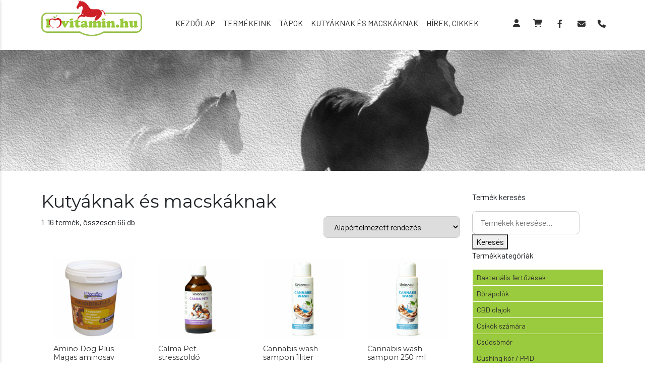

--- FILE ---
content_type: text/html; charset=UTF-8
request_url: https://lovitamin.hu/kategoria/kutyaknak-es-macskaknak/
body_size: 30382
content:
<!DOCTYPE html>
<html lang="hu">
<head>
    <meta charset="UTF-8"/>
    <meta name="viewport" content="width=device-width, initial-scale=1.0"/>
    <meta http-equiv="X-UA-Compatible" content="IE=Edge"/>
    <meta name="google-site-verification" content="IOjDSFzZw-FgX6IDnWaudE617f9qpPpkn4zON7b1N6Y" />
    <link rel="profile" href="http://gmpg.org/xfn/11"/>
    <link rel="pingback" href="https://lovitamin.hu/xmlrpc.php"/>
    <link rel="preconnect" href="https://fonts.googleapis.com/css2" crossorigin="anonymous"/>
    <link rel="preconnect" href="https://cdn.jsdelivr.net" crossorigin="anonymous"/>
    <link rel="preload" href="https://lovitamin.hu/wp-content/uploads/2022/04/pexels-pixabay-52500-scaled.webp" as="image" fetchpriority="high" />
    <meta name='robots' content='index, follow, max-image-preview:large, max-snippet:-1, max-video-preview:-1' />
	<style>img:is([sizes="auto" i], [sizes^="auto," i]) { contain-intrinsic-size: 3000px 1500px }</style>
	
<!-- Google Tag Manager for WordPress by gtm4wp.com -->
<script data-cfasync="false" data-pagespeed-no-defer>
	var gtm4wp_datalayer_name = "dataLayer";
	var dataLayer = dataLayer || [];
	const gtm4wp_use_sku_instead = 0;
	const gtm4wp_currency = 'HUF';
	const gtm4wp_product_per_impression = 10;
	const gtm4wp_clear_ecommerce = false;
	const gtm4wp_datalayer_max_timeout = 2000;
</script>
<!-- End Google Tag Manager for WordPress by gtm4wp.com -->
	<!-- This site is optimized with the Yoast SEO plugin v26.7 - https://yoast.com/wordpress/plugins/seo/ -->
	<title>Kutyáknak és macskáknak Archives - Lóvitamin</title>
	<link rel="canonical" href="https://lovitamin.hu/kategoria/kutyaknak-es-macskaknak/" />
	<link rel="next" href="https://lovitamin.hu/kategoria/kutyaknak-es-macskaknak/page/2/" />
	<meta property="og:locale" content="hu_HU" />
	<meta property="og:type" content="article" />
	<meta property="og:title" content="Kiegészítők, ápolási termékek kutyáknak és macskáknak" />
	<meta property="og:description" content="Tápok, eledelek, kiegészítők, samponok, bőr- és szőrápoló termékek kutyák és macskák részére." />
	<meta property="og:url" content="https://lovitamin.hu/kategoria/kutyaknak-es-macskaknak/" />
	<meta property="og:site_name" content="Lóvitamin" />
	<meta property="og:image" content="http://lovitamin.hu/wp-content/uploads/2019/02/kutyaknak_es_macskaknak_og.jpg" /><meta property="og:image" content="https://lovitamin.hu/wp-content/uploads/2018/07/kiegeszitok_apolasi_termekek.jpg" />
	<meta property="og:image:width" content="1200" />
	<meta property="og:image:height" content="628" />
	<meta property="og:image:type" content="image/jpeg" />
	<!-- / Yoast SEO plugin. -->


<link rel='dns-prefetch' href='//capi-automation.s3.us-east-2.amazonaws.com' />
<link rel='dns-prefetch' href='//cdnjs.cloudflare.com' />
<link rel="alternate" type="application/rss+xml" title="Lóvitamin &raquo; Kutyáknak és macskáknak Kategória hírforrás" href="https://lovitamin.hu/kategoria/kutyaknak-es-macskaknak/feed/" />
<script>
window._wpemojiSettings = {"baseUrl":"https:\/\/s.w.org\/images\/core\/emoji\/16.0.1\/72x72\/","ext":".png","svgUrl":"https:\/\/s.w.org\/images\/core\/emoji\/16.0.1\/svg\/","svgExt":".svg","source":{"concatemoji":"https:\/\/lovitamin.hu\/wp-includes\/js\/wp-emoji-release.min.js?ver=6.8.3"}};
/*! This file is auto-generated */
!function(s,n){var o,i,e;function c(e){try{var t={supportTests:e,timestamp:(new Date).valueOf()};sessionStorage.setItem(o,JSON.stringify(t))}catch(e){}}function p(e,t,n){e.clearRect(0,0,e.canvas.width,e.canvas.height),e.fillText(t,0,0);var t=new Uint32Array(e.getImageData(0,0,e.canvas.width,e.canvas.height).data),a=(e.clearRect(0,0,e.canvas.width,e.canvas.height),e.fillText(n,0,0),new Uint32Array(e.getImageData(0,0,e.canvas.width,e.canvas.height).data));return t.every(function(e,t){return e===a[t]})}function u(e,t){e.clearRect(0,0,e.canvas.width,e.canvas.height),e.fillText(t,0,0);for(var n=e.getImageData(16,16,1,1),a=0;a<n.data.length;a++)if(0!==n.data[a])return!1;return!0}function f(e,t,n,a){switch(t){case"flag":return n(e,"\ud83c\udff3\ufe0f\u200d\u26a7\ufe0f","\ud83c\udff3\ufe0f\u200b\u26a7\ufe0f")?!1:!n(e,"\ud83c\udde8\ud83c\uddf6","\ud83c\udde8\u200b\ud83c\uddf6")&&!n(e,"\ud83c\udff4\udb40\udc67\udb40\udc62\udb40\udc65\udb40\udc6e\udb40\udc67\udb40\udc7f","\ud83c\udff4\u200b\udb40\udc67\u200b\udb40\udc62\u200b\udb40\udc65\u200b\udb40\udc6e\u200b\udb40\udc67\u200b\udb40\udc7f");case"emoji":return!a(e,"\ud83e\udedf")}return!1}function g(e,t,n,a){var r="undefined"!=typeof WorkerGlobalScope&&self instanceof WorkerGlobalScope?new OffscreenCanvas(300,150):s.createElement("canvas"),o=r.getContext("2d",{willReadFrequently:!0}),i=(o.textBaseline="top",o.font="600 32px Arial",{});return e.forEach(function(e){i[e]=t(o,e,n,a)}),i}function t(e){var t=s.createElement("script");t.src=e,t.defer=!0,s.head.appendChild(t)}"undefined"!=typeof Promise&&(o="wpEmojiSettingsSupports",i=["flag","emoji"],n.supports={everything:!0,everythingExceptFlag:!0},e=new Promise(function(e){s.addEventListener("DOMContentLoaded",e,{once:!0})}),new Promise(function(t){var n=function(){try{var e=JSON.parse(sessionStorage.getItem(o));if("object"==typeof e&&"number"==typeof e.timestamp&&(new Date).valueOf()<e.timestamp+604800&&"object"==typeof e.supportTests)return e.supportTests}catch(e){}return null}();if(!n){if("undefined"!=typeof Worker&&"undefined"!=typeof OffscreenCanvas&&"undefined"!=typeof URL&&URL.createObjectURL&&"undefined"!=typeof Blob)try{var e="postMessage("+g.toString()+"("+[JSON.stringify(i),f.toString(),p.toString(),u.toString()].join(",")+"));",a=new Blob([e],{type:"text/javascript"}),r=new Worker(URL.createObjectURL(a),{name:"wpTestEmojiSupports"});return void(r.onmessage=function(e){c(n=e.data),r.terminate(),t(n)})}catch(e){}c(n=g(i,f,p,u))}t(n)}).then(function(e){for(var t in e)n.supports[t]=e[t],n.supports.everything=n.supports.everything&&n.supports[t],"flag"!==t&&(n.supports.everythingExceptFlag=n.supports.everythingExceptFlag&&n.supports[t]);n.supports.everythingExceptFlag=n.supports.everythingExceptFlag&&!n.supports.flag,n.DOMReady=!1,n.readyCallback=function(){n.DOMReady=!0}}).then(function(){return e}).then(function(){var e;n.supports.everything||(n.readyCallback(),(e=n.source||{}).concatemoji?t(e.concatemoji):e.wpemoji&&e.twemoji&&(t(e.twemoji),t(e.wpemoji)))}))}((window,document),window._wpemojiSettings);
</script>
<link rel='stylesheet' id='delivery-date-block-frontend-css' href='https://lovitamin.hu/wp-content/plugins/order-delivery-date-for-woocommerce/build/style-index.css?ver=ded14adcec7169e50367' media='1' />
<style id='wp-emoji-styles-inline-css'>

	img.wp-smiley, img.emoji {
		display: inline !important;
		border: none !important;
		box-shadow: none !important;
		height: 1em !important;
		width: 1em !important;
		margin: 0 0.07em !important;
		vertical-align: -0.1em !important;
		background: none !important;
		padding: 0 !important;
	}
</style>
<style id='classic-theme-styles-inline-css'>
/*! This file is auto-generated */
.wp-block-button__link{color:#fff;background-color:#32373c;border-radius:9999px;box-shadow:none;text-decoration:none;padding:calc(.667em + 2px) calc(1.333em + 2px);font-size:1.125em}.wp-block-file__button{background:#32373c;color:#fff;text-decoration:none}
</style>
<style id='global-styles-inline-css'>
:root{--wp--preset--aspect-ratio--square: 1;--wp--preset--aspect-ratio--4-3: 4/3;--wp--preset--aspect-ratio--3-4: 3/4;--wp--preset--aspect-ratio--3-2: 3/2;--wp--preset--aspect-ratio--2-3: 2/3;--wp--preset--aspect-ratio--16-9: 16/9;--wp--preset--aspect-ratio--9-16: 9/16;--wp--preset--color--black: #000000;--wp--preset--color--cyan-bluish-gray: #abb8c3;--wp--preset--color--white: #ffffff;--wp--preset--color--pale-pink: #f78da7;--wp--preset--color--vivid-red: #cf2e2e;--wp--preset--color--luminous-vivid-orange: #ff6900;--wp--preset--color--luminous-vivid-amber: #fcb900;--wp--preset--color--light-green-cyan: #7bdcb5;--wp--preset--color--vivid-green-cyan: #00d084;--wp--preset--color--pale-cyan-blue: #8ed1fc;--wp--preset--color--vivid-cyan-blue: #0693e3;--wp--preset--color--vivid-purple: #9b51e0;--wp--preset--gradient--vivid-cyan-blue-to-vivid-purple: linear-gradient(135deg,rgba(6,147,227,1) 0%,rgb(155,81,224) 100%);--wp--preset--gradient--light-green-cyan-to-vivid-green-cyan: linear-gradient(135deg,rgb(122,220,180) 0%,rgb(0,208,130) 100%);--wp--preset--gradient--luminous-vivid-amber-to-luminous-vivid-orange: linear-gradient(135deg,rgba(252,185,0,1) 0%,rgba(255,105,0,1) 100%);--wp--preset--gradient--luminous-vivid-orange-to-vivid-red: linear-gradient(135deg,rgba(255,105,0,1) 0%,rgb(207,46,46) 100%);--wp--preset--gradient--very-light-gray-to-cyan-bluish-gray: linear-gradient(135deg,rgb(238,238,238) 0%,rgb(169,184,195) 100%);--wp--preset--gradient--cool-to-warm-spectrum: linear-gradient(135deg,rgb(74,234,220) 0%,rgb(151,120,209) 20%,rgb(207,42,186) 40%,rgb(238,44,130) 60%,rgb(251,105,98) 80%,rgb(254,248,76) 100%);--wp--preset--gradient--blush-light-purple: linear-gradient(135deg,rgb(255,206,236) 0%,rgb(152,150,240) 100%);--wp--preset--gradient--blush-bordeaux: linear-gradient(135deg,rgb(254,205,165) 0%,rgb(254,45,45) 50%,rgb(107,0,62) 100%);--wp--preset--gradient--luminous-dusk: linear-gradient(135deg,rgb(255,203,112) 0%,rgb(199,81,192) 50%,rgb(65,88,208) 100%);--wp--preset--gradient--pale-ocean: linear-gradient(135deg,rgb(255,245,203) 0%,rgb(182,227,212) 50%,rgb(51,167,181) 100%);--wp--preset--gradient--electric-grass: linear-gradient(135deg,rgb(202,248,128) 0%,rgb(113,206,126) 100%);--wp--preset--gradient--midnight: linear-gradient(135deg,rgb(2,3,129) 0%,rgb(40,116,252) 100%);--wp--preset--font-size--small: 13px;--wp--preset--font-size--medium: 20px;--wp--preset--font-size--large: 36px;--wp--preset--font-size--x-large: 42px;--wp--preset--spacing--20: 0.44rem;--wp--preset--spacing--30: 0.67rem;--wp--preset--spacing--40: 1rem;--wp--preset--spacing--50: 1.5rem;--wp--preset--spacing--60: 2.25rem;--wp--preset--spacing--70: 3.38rem;--wp--preset--spacing--80: 5.06rem;--wp--preset--shadow--natural: 6px 6px 9px rgba(0, 0, 0, 0.2);--wp--preset--shadow--deep: 12px 12px 50px rgba(0, 0, 0, 0.4);--wp--preset--shadow--sharp: 6px 6px 0px rgba(0, 0, 0, 0.2);--wp--preset--shadow--outlined: 6px 6px 0px -3px rgba(255, 255, 255, 1), 6px 6px rgba(0, 0, 0, 1);--wp--preset--shadow--crisp: 6px 6px 0px rgba(0, 0, 0, 1);}:where(.is-layout-flex){gap: 0.5em;}:where(.is-layout-grid){gap: 0.5em;}body .is-layout-flex{display: flex;}.is-layout-flex{flex-wrap: wrap;align-items: center;}.is-layout-flex > :is(*, div){margin: 0;}body .is-layout-grid{display: grid;}.is-layout-grid > :is(*, div){margin: 0;}:where(.wp-block-columns.is-layout-flex){gap: 2em;}:where(.wp-block-columns.is-layout-grid){gap: 2em;}:where(.wp-block-post-template.is-layout-flex){gap: 1.25em;}:where(.wp-block-post-template.is-layout-grid){gap: 1.25em;}.has-black-color{color: var(--wp--preset--color--black) !important;}.has-cyan-bluish-gray-color{color: var(--wp--preset--color--cyan-bluish-gray) !important;}.has-white-color{color: var(--wp--preset--color--white) !important;}.has-pale-pink-color{color: var(--wp--preset--color--pale-pink) !important;}.has-vivid-red-color{color: var(--wp--preset--color--vivid-red) !important;}.has-luminous-vivid-orange-color{color: var(--wp--preset--color--luminous-vivid-orange) !important;}.has-luminous-vivid-amber-color{color: var(--wp--preset--color--luminous-vivid-amber) !important;}.has-light-green-cyan-color{color: var(--wp--preset--color--light-green-cyan) !important;}.has-vivid-green-cyan-color{color: var(--wp--preset--color--vivid-green-cyan) !important;}.has-pale-cyan-blue-color{color: var(--wp--preset--color--pale-cyan-blue) !important;}.has-vivid-cyan-blue-color{color: var(--wp--preset--color--vivid-cyan-blue) !important;}.has-vivid-purple-color{color: var(--wp--preset--color--vivid-purple) !important;}.has-black-background-color{background-color: var(--wp--preset--color--black) !important;}.has-cyan-bluish-gray-background-color{background-color: var(--wp--preset--color--cyan-bluish-gray) !important;}.has-white-background-color{background-color: var(--wp--preset--color--white) !important;}.has-pale-pink-background-color{background-color: var(--wp--preset--color--pale-pink) !important;}.has-vivid-red-background-color{background-color: var(--wp--preset--color--vivid-red) !important;}.has-luminous-vivid-orange-background-color{background-color: var(--wp--preset--color--luminous-vivid-orange) !important;}.has-luminous-vivid-amber-background-color{background-color: var(--wp--preset--color--luminous-vivid-amber) !important;}.has-light-green-cyan-background-color{background-color: var(--wp--preset--color--light-green-cyan) !important;}.has-vivid-green-cyan-background-color{background-color: var(--wp--preset--color--vivid-green-cyan) !important;}.has-pale-cyan-blue-background-color{background-color: var(--wp--preset--color--pale-cyan-blue) !important;}.has-vivid-cyan-blue-background-color{background-color: var(--wp--preset--color--vivid-cyan-blue) !important;}.has-vivid-purple-background-color{background-color: var(--wp--preset--color--vivid-purple) !important;}.has-black-border-color{border-color: var(--wp--preset--color--black) !important;}.has-cyan-bluish-gray-border-color{border-color: var(--wp--preset--color--cyan-bluish-gray) !important;}.has-white-border-color{border-color: var(--wp--preset--color--white) !important;}.has-pale-pink-border-color{border-color: var(--wp--preset--color--pale-pink) !important;}.has-vivid-red-border-color{border-color: var(--wp--preset--color--vivid-red) !important;}.has-luminous-vivid-orange-border-color{border-color: var(--wp--preset--color--luminous-vivid-orange) !important;}.has-luminous-vivid-amber-border-color{border-color: var(--wp--preset--color--luminous-vivid-amber) !important;}.has-light-green-cyan-border-color{border-color: var(--wp--preset--color--light-green-cyan) !important;}.has-vivid-green-cyan-border-color{border-color: var(--wp--preset--color--vivid-green-cyan) !important;}.has-pale-cyan-blue-border-color{border-color: var(--wp--preset--color--pale-cyan-blue) !important;}.has-vivid-cyan-blue-border-color{border-color: var(--wp--preset--color--vivid-cyan-blue) !important;}.has-vivid-purple-border-color{border-color: var(--wp--preset--color--vivid-purple) !important;}.has-vivid-cyan-blue-to-vivid-purple-gradient-background{background: var(--wp--preset--gradient--vivid-cyan-blue-to-vivid-purple) !important;}.has-light-green-cyan-to-vivid-green-cyan-gradient-background{background: var(--wp--preset--gradient--light-green-cyan-to-vivid-green-cyan) !important;}.has-luminous-vivid-amber-to-luminous-vivid-orange-gradient-background{background: var(--wp--preset--gradient--luminous-vivid-amber-to-luminous-vivid-orange) !important;}.has-luminous-vivid-orange-to-vivid-red-gradient-background{background: var(--wp--preset--gradient--luminous-vivid-orange-to-vivid-red) !important;}.has-very-light-gray-to-cyan-bluish-gray-gradient-background{background: var(--wp--preset--gradient--very-light-gray-to-cyan-bluish-gray) !important;}.has-cool-to-warm-spectrum-gradient-background{background: var(--wp--preset--gradient--cool-to-warm-spectrum) !important;}.has-blush-light-purple-gradient-background{background: var(--wp--preset--gradient--blush-light-purple) !important;}.has-blush-bordeaux-gradient-background{background: var(--wp--preset--gradient--blush-bordeaux) !important;}.has-luminous-dusk-gradient-background{background: var(--wp--preset--gradient--luminous-dusk) !important;}.has-pale-ocean-gradient-background{background: var(--wp--preset--gradient--pale-ocean) !important;}.has-electric-grass-gradient-background{background: var(--wp--preset--gradient--electric-grass) !important;}.has-midnight-gradient-background{background: var(--wp--preset--gradient--midnight) !important;}.has-small-font-size{font-size: var(--wp--preset--font-size--small) !important;}.has-medium-font-size{font-size: var(--wp--preset--font-size--medium) !important;}.has-large-font-size{font-size: var(--wp--preset--font-size--large) !important;}.has-x-large-font-size{font-size: var(--wp--preset--font-size--x-large) !important;}
:where(.wp-block-post-template.is-layout-flex){gap: 1.25em;}:where(.wp-block-post-template.is-layout-grid){gap: 1.25em;}
:where(.wp-block-columns.is-layout-flex){gap: 2em;}:where(.wp-block-columns.is-layout-grid){gap: 2em;}
:root :where(.wp-block-pullquote){font-size: 1.5em;line-height: 1.6;}
</style>
<link rel='stylesheet' id='contact-form-7-css' href='https://lovitamin.hu/wp-content/plugins/contact-form-7/includes/css/styles.css?ver=6.1.4' media='all' />
<link rel='stylesheet' id='woocommerce-layout-css' href='https://lovitamin.hu/wp-content/plugins/woocommerce/assets/css/woocommerce-layout.css?ver=10.4.3' media='all' />
<link rel='stylesheet' id='woocommerce-smallscreen-css' href='https://lovitamin.hu/wp-content/plugins/woocommerce/assets/css/woocommerce-smallscreen.css?ver=10.4.3' media='only screen and (max-width: 768px)' />
<link rel='stylesheet' id='woocommerce-general-css' href='https://lovitamin.hu/wp-content/plugins/woocommerce/assets/css/woocommerce.css?ver=10.4.3' media='all' />
<style id='woocommerce-inline-inline-css'>
.woocommerce form .form-row .required { visibility: visible; }
</style>
<link rel='stylesheet' id='foxpost-wc-shipping-css' href='https://lovitamin.hu/wp-content/plugins/foxpost-wc-shipping/public/css/foxpost-wc-shipping-public.css?ver=1.0.12' media='all' />
<link rel='stylesheet' id='wbs-wcpb-admin-styles-css' href='https://lovitamin.hu/wp-content/plugins/woocommerce-boost-sales/css/bundle-frontend.css?ver=1.5.6' media='all' />
<link rel='stylesheet' id='jquery-ui-style-orddd-lite-css' href='https://lovitamin.hu/wp-content/plugins/order-delivery-date-for-woocommerce/css/themes/smoothness/jquery-ui.css?ver=4.4.0' media='' />
<link rel='stylesheet' id='datepicker-css' href='https://lovitamin.hu/wp-content/plugins/order-delivery-date-for-woocommerce/css/datepicker.css?ver=4.4.0' media='' />
<link rel='stylesheet' id='bootstrap-cdn-async-css' href='https://cdnjs.cloudflare.com/ajax/libs/twitter-bootstrap/5.2.1/css/bootstrap.min.css' media='all' />
<link rel='stylesheet' id='font-awesome-async-preload-css' href='https://cdnjs.cloudflare.com/ajax/libs/font-awesome/6.1.1/css/all.min.css' media='all' />
<link rel='stylesheet' id='font-awesome-v4-shims-async-preload-css' href='https://cdnjs.cloudflare.com/ajax/libs/font-awesome/6.1.1/css/v4-shims.min.css' media='all' />
<link rel='stylesheet' id='main-styles-css' href='https://lovitamin.hu/wp-content/themes/equustor/style.css?ver=1678378410' media='' />
<link rel='stylesheet' id='jquery-vi_flexslider-css' href='https://lovitamin.hu/wp-content/plugins/woocommerce-boost-sales/css/vi_flexslider.css?ver=2.7.0' media='all' />
<link rel='stylesheet' id='woocommerce-boost-sales-css' href='https://lovitamin.hu/wp-content/plugins/woocommerce-boost-sales/css/woocommerce-boost-sales.css?ver=1.5.6' media='all' />
<style id='woocommerce-boost-sales-inline-css'>

			.woocommerce-boost-sales .wbs-upsells .product-controls button.wbs-single_add_to_cart_button,
			.woocommerce-boost-sales .wbs-upsells-items .product-controls button.wbs-single_add_to_cart_button,
			.wbs-content-inner-crs .wbs-crosssells-button-atc button.wbs-single_add_to_cart_button,
			.woocommerce-boost-sales .wbs-upsells .product-controls .wbs-cart .wbs-product-link,
			.wbs-content-inner-crs .wbs-crosssells-button-atc button.wbs-single_add_to_cart_button,
			.woocommerce-boost-sales .wbs-breadcrum .wbs-header-right a,
			.vi-wbs-btn-redeem{
				background-color: #bdbdbd;
			}.wbs-content-inner-crs .wbs-crosssells-button-atc .wbs-single_add_to_cart_button,
			.vi-wbs-btn-redeem:hover,.woocommerce-boost-sales .wbs-breadcrum .wbs-header-right a::before,
			.woocommerce-boost-sales .wbs-upsells .product-controls button.wbs-single_add_to_cart_button:hover,
			.woocommerce-boost-sales .wbs-upsells-items .product-controls button.wbs-single_add_to_cart_button:hover,
			.wbs-content-inner-crs .wbs-crosssells-button-atc button.wbs-single_add_to_cart_button:hover,
			.woocommerce-boost-sales .wbs-upsells .product-controls .wbs-cart .wbs-product-link:hover{
			background-color: #111111;
			}	
				.woocommerce-boost-sales .wbs-content-crossell{
				background-color: #ffffff; 
				color:#9e9e9e
				}
				.wbs-crs-regular-price{
				color: #111111; 
				}
				.wbs-crosssells-price > div.wbs-crs-save-price > div.wbs-save-price{
				color: #111111; 
				}
				.woocommerce-boost-sales .vi-wbs-topbar,.woocommerce-boost-sales .vi-wbs-topbar > div{
				color: #111111; 
				}
				.vi-wbs-topbar .vi-wbs-progress-container .vi-wbs-progress{
				background-color: #111111; 
				}
				.vi-wbs-progress .vi-wbs-progress-bar.vi-wbs-progress-bar-success{
				background-color: #bdbdbd; 
				}
				.gift-button.gift_right.wbs-icon-font:before{
				background-color: #ffffff; 
				color: #555555; 
				}
</style>
<script src="https://lovitamin.hu/wp-includes/js/jquery/jquery.min.js?ver=3.7.1" id="jquery-core-js"></script>
<script src="https://lovitamin.hu/wp-includes/js/jquery/jquery-migrate.min.js?ver=3.4.1" id="jquery-migrate-js"></script>
<script src="https://lovitamin.hu/wp-content/plugins/woocommerce/assets/js/jquery-blockui/jquery.blockUI.min.js?ver=2.7.0-wc.10.4.3" id="wc-jquery-blockui-js" data-wp-strategy="defer"></script>
<script id="wc-add-to-cart-js-extra">
var wc_add_to_cart_params = {"ajax_url":"\/wp-admin\/admin-ajax.php","wc_ajax_url":"\/?wc-ajax=%%endpoint%%","i18n_view_cart":"Kos\u00e1r","cart_url":"https:\/\/lovitamin.hu\/kosar\/","is_cart":"","cart_redirect_after_add":"no"};
</script>
<script src="https://lovitamin.hu/wp-content/plugins/woocommerce/assets/js/frontend/add-to-cart.min.js?ver=10.4.3" id="wc-add-to-cart-js" data-wp-strategy="defer"></script>
<script src="https://lovitamin.hu/wp-content/plugins/woocommerce/assets/js/js-cookie/js.cookie.min.js?ver=2.1.4-wc.10.4.3" id="wc-js-cookie-js" defer data-wp-strategy="defer"></script>
<script id="woocommerce-js-extra">
var woocommerce_params = {"ajax_url":"\/wp-admin\/admin-ajax.php","wc_ajax_url":"\/?wc-ajax=%%endpoint%%","i18n_password_show":"Jelsz\u00f3 megjelen\u00edt\u00e9se","i18n_password_hide":"Jelsz\u00f3 elrejt\u00e9se"};
</script>
<script src="https://lovitamin.hu/wp-content/plugins/woocommerce/assets/js/frontend/woocommerce.min.js?ver=10.4.3" id="woocommerce-js" defer data-wp-strategy="defer"></script>
<script src="https://lovitamin.hu/wp-content/plugins/foxpost-wc-shipping/public/js/foxpost-wc-shipping-modal.js?ver=1.0.12" id="foxpost-wc-shipping-modal-js"></script>
<script src="https://lovitamin.hu/wp-content/plugins/foxpost-wc-shipping/public/js/foxpost-wc-shipping-public.js?ver=1.0.12" id="foxpost-wc-shipping-js"></script>
<script id="foxpost-wc-shipping-apt-selector-js-before">
const aptSelector = {"lang":"hu"}
</script>
<script src="https://lovitamin.hu/wp-content/plugins/foxpost-wc-shipping/public/js/foxpost-wc-shipping-apt-selector.js?ver=1.0.12" id="foxpost-wc-shipping-apt-selector-js"></script>
<script src="https://lovitamin.hu/wp-content/plugins/js_composer/assets/js/vendors/woocommerce-add-to-cart.js?ver=8.3" id="vc_woocommerce-add-to-cart-js-js"></script>
<script src="https://lovitamin.hu/wp-content/plugins/woocommerce/assets/js/select2/select2.full.min.js?ver=4.0.3-wc.10.4.3" id="wc-select2-js" defer data-wp-strategy="defer"></script>
<script src="https://cdnjs.cloudflare.com/ajax/libs/popper.js/2.11.6/umd/popper.min.js?ver=6.8.3" id="popper-cdn-defer-js"></script>
<script src="https://lovitamin.hu/wp-content/themes/equustor/assets/js/scripts.js?ver=6.8.3" id="main-scripts-defer-js"></script>
<script></script><link rel="https://api.w.org/" href="https://lovitamin.hu/wp-json/" /><link rel="alternate" title="JSON" type="application/json" href="https://lovitamin.hu/wp-json/wp/v2/product_cat/95" /><link rel="EditURI" type="application/rsd+xml" title="RSD" href="https://lovitamin.hu/xmlrpc.php?rsd" />

		<!-- GA Google Analytics @ https://m0n.co/ga -->
		<script async src="https://www.googletagmanager.com/gtag/js?id=G-7XED271RLP"></script>
		<script>
			window.dataLayer = window.dataLayer || [];
			function gtag(){dataLayer.push(arguments);}
			gtag('js', new Date());
			gtag('config', 'G-7XED271RLP');
		</script>

	
<!-- Google Tag Manager for WordPress by gtm4wp.com -->
<!-- GTM Container placement set to footer -->
<script data-cfasync="false" data-pagespeed-no-defer>
	var dataLayer_content = {"visitorLoginState":"logged-out","pagePostType":"product","pagePostType2":"tax-product","pageCategory":[],"customerTotalOrders":0,"customerTotalOrderValue":0,"customerFirstName":"","customerLastName":"","customerBillingFirstName":"","customerBillingLastName":"","customerBillingCompany":"","customerBillingAddress1":"","customerBillingAddress2":"","customerBillingCity":"","customerBillingState":"","customerBillingPostcode":"","customerBillingCountry":"","customerBillingEmail":"","customerBillingEmailHash":"","customerBillingPhone":"","customerShippingFirstName":"","customerShippingLastName":"","customerShippingCompany":"","customerShippingAddress1":"","customerShippingAddress2":"","customerShippingCity":"","customerShippingState":"","customerShippingPostcode":"","customerShippingCountry":"","cartContent":{"totals":{"applied_coupons":[],"discount_total":0,"subtotal":0,"total":0},"items":[]}};
	dataLayer.push( dataLayer_content );
</script>
<script data-cfasync="false" data-pagespeed-no-defer>
(function(w,d,s,l,i){w[l]=w[l]||[];w[l].push({'gtm.start':
new Date().getTime(),event:'gtm.js'});var f=d.getElementsByTagName(s)[0],
j=d.createElement(s),dl=l!='dataLayer'?'&l='+l:'';j.async=true;j.src=
'//www.googletagmanager.com/gtm.js?id='+i+dl;f.parentNode.insertBefore(j,f);
})(window,document,'script','dataLayer','GTM-W2TRQS');
</script>
<!-- End Google Tag Manager for WordPress by gtm4wp.com --><!-- Google site verification - Google for WooCommerce -->
<meta name="google-site-verification" content="IOjDSFzZw-FgX6IDnWaudE617f9qpPpkn4zON7b1N6Y" />
	<noscript><style>.woocommerce-product-gallery{ opacity: 1 !important; }</style></noscript>
	

<script type="application/ld+json" class="saswp-schema-markup-output">
[{"@context":"https:\/\/schema.org\/","@type":"ItemList","@id":"https:\/\/lovitamin.hu\/kategoria\/kutyaknak-es-macskaknak\/#ItemList","url":"https:\/\/lovitamin.hu\/kategoria\/kutyaknak-es-macskaknak\/","itemListElement":[{"@type":"ListItem","position":1,"item":{"@type":"Product","url":"https:\/\/lovitamin.hu\/kategoria\/kutyaknak-es-macskaknak\/#product_1","name":"Calma Pet stresszold\u00f3 k\u00e9sz\u00edtm\u00e9ny kuty\u00e1knak \u00e9s macsk\u00e1knak","sku":"8032958823921","description":"N\u00f6v\u00e9nyi kivonatokon alapul\u00f3 foly\u00e9kony kieg\u00e9sz\u00edt\u0151 takarm\u00e1ny kuty\u00e1knak \u00e9s macsk\u00e1knak. Term\u00e9szetes \u00f6sszetev\u0151ket tartalmaz\u00f3 folyad\u00e9k, amely seg\u00edt kuty\u00e1knak \u00e9s macsk\u00e1knak a stresszes helyzetek, szorong\u00e1s vagy f\u00e9lelem kezel\u00e9s\u00e9ben. Haszn\u00e1lata aj\u00e1nlott utaz\u00e1s, \u00e1llatorvosi vizsg\u00e1lat, k\u00f6lt\u00f6z\u00e9s, t\u0171zij\u00e1t\u00e9k vagy vihar idej\u00e9n. K\u00f6nnyen adagolhat\u00f3 a takarm\u00e1nyba keverve, t\u00e1mogatja kedvenc\u00e9t a visszanyerni a nyugalm\u00e1t a figyelem \u00e1llapot\u00e1nak megv\u00e1ltoztat\u00e1sa n\u00e9lk\u00fcl a kiegyens\u00falyozott viselked\u00e9s el\u00e9r\u00e9s\u00e9ben.","offers":{"@type":"Offer","availability":"https:\/\/schema.org\/InStock","price":"8100","priceCurrency":"HUF","url":"https:\/\/lovitamin.hu\/termek\/calma-pet-stresszoldo-keszitmeny-kutyaknak-es-macskaknak\/","priceValidUntil":"2026-12-13T17:04:13+00:00"},"mpn":"32933","brand":{"@type":"Brand","name":"L\u00f3vitamin"},"aggregateRating":{"@type":"AggregateRating","ratingValue":"5","reviewCount":1},"review":[{"@type":"Review","author":{"@type":"Person","name":"Equimins Hungary"},"datePublished":"2025-12-11T15:10:39+01:00","description":"N\u00f6v\u00e9nyi kivonatokon alapul\u00f3 foly\u00e9kony kieg\u00e9sz\u00edt\u0151 takarm\u00e1ny kuty\u00e1knak \u00e9s macsk\u00e1knak. Term\u00e9szetes \u00f6sszetev\u0151ket tartalmaz\u00f3 folyad\u00e9k, amely seg\u00edt kuty\u00e1knak \u00e9s macsk\u00e1knak a stresszes helyzetek, szorong\u00e1s vagy f\u00e9lelem kezel\u00e9s\u00e9ben. Haszn\u00e1lata aj\u00e1nlott utaz\u00e1s, \u00e1llatorvosi vizsg\u00e1lat, k\u00f6lt\u00f6z\u00e9s, t\u0171zij\u00e1t\u00e9k vagy vihar idej\u00e9n. K\u00f6nnyen adagolhat\u00f3 a takarm\u00e1nyba keverve, t\u00e1mogatja kedvenc\u00e9t a visszanyerni a nyugalm\u00e1t a figyelem \u00e1llapot\u00e1nak megv\u00e1ltoztat\u00e1sa n\u00e9lk\u00fcl a kiegyens\u00falyozott viselked\u00e9s el\u00e9r\u00e9s\u00e9ben.","reviewRating":{"@type":"Rating","bestRating":"5","ratingValue":"5","worstRating":"1"}}],"image":[{"@type":"ImageObject","@id":"https:\/\/lovitamin.hu\/termek\/calma-pet-stresszoldo-keszitmeny-kutyaknak-es-macskaknak\/#primaryimage","url":"https:\/\/lovitamin.hu\/wp-content\/uploads\/2025\/12\/CALMA_PETS-1200x1200.png","width":"1200","height":"1200"},{"@type":"ImageObject","url":"https:\/\/lovitamin.hu\/wp-content\/uploads\/2025\/12\/CALMA_PETS-1200x900.png","width":"1200","height":"900"},{"@type":"ImageObject","url":"https:\/\/lovitamin.hu\/wp-content\/uploads\/2025\/12\/CALMA_PETS-1200x675.png","width":"1200","height":"675"},{"@type":"ImageObject","url":"https:\/\/lovitamin.hu\/wp-content\/uploads\/2025\/12\/CALMA_PETS.png","width":"500","height":"500"}]}},{"@type":"ListItem","position":2,"item":{"@type":"Product","url":"https:\/\/lovitamin.hu\/kategoria\/kutyaknak-es-macskaknak\/#product_2","name":"Leni cream orr- \u00e9s mancs\u00e1pol\u00f3 kuty\u00e1knak","sku":"8032958824942","description":"Szinergikus n\u00f6v\u00e9nyi kivonatokat tartalmaz\u00f3 kr\u00e9m, amely v\u00e9di \u00e9s regener\u00e1lja a kuty\u00e1k orr\u00e1t \u00e9s tappancs\u00e1t. Ide\u00e1lis sz\u00e1raz, repedezett b\u0151rre, irrit\u00e1ci\u00f3ra.","offers":{"@type":"Offer","availability":"https:\/\/schema.org\/InStock","price":"5190","priceCurrency":"HUF","url":"https:\/\/lovitamin.hu\/termek\/leni-cream-orr-es-mancsapolo-kutyaknak\/","priceValidUntil":"2026-12-18T07:38:09+00:00"},"mpn":"32931","brand":{"@type":"Brand","name":"L\u00f3vitamin"},"aggregateRating":{"@type":"AggregateRating","ratingValue":"5","reviewCount":1},"review":[{"@type":"Review","author":{"@type":"Person","name":"Kinga"},"datePublished":"2025-12-11 14:51:13","description":"Kipr\u00f3b\u00e1ltam ezt a term\u00e9ket, \u00e9s nagyon el\u00e9gedett voltam az eredm\u00e9nnyel! Gyorsan felsz\u00edv\u00f3dik \u00e9s finom, term\u00e9szetes illata van, ami nem zavarja a kuty\u00e1mat. Kiv\u00e1l\u00f3 a sz\u00e1raz \u00e9s kirepedezett mancsokra, amelyek azonnal puh\u00e1bbak lesznek.","reviewRating":{"@type":"Rating","bestRating":"5","ratingValue":"5","worstRating":"1"}}],"image":[{"@type":"ImageObject","@id":"https:\/\/lovitamin.hu\/termek\/leni-cream-orr-es-mancsapolo-kutyaknak\/#primaryimage","url":"https:\/\/lovitamin.hu\/wp-content\/uploads\/2025\/12\/LENI_CREAM_DOG-1200x1200.png","width":"1200","height":"1200"},{"@type":"ImageObject","url":"https:\/\/lovitamin.hu\/wp-content\/uploads\/2025\/12\/LENI_CREAM_DOG-1200x900.png","width":"1200","height":"900"},{"@type":"ImageObject","url":"https:\/\/lovitamin.hu\/wp-content\/uploads\/2025\/12\/LENI_CREAM_DOG-1200x675.png","width":"1200","height":"675"},{"@type":"ImageObject","url":"https:\/\/lovitamin.hu\/wp-content\/uploads\/2025\/12\/LENI_CREAM_DOG.png","width":"500","height":"500"}]}},{"@type":"ListItem","position":3,"item":{"@type":"Product","url":"https:\/\/lovitamin.hu\/kategoria\/kutyaknak-es-macskaknak\/#product_3","name":"Respira Pets \u2013 Aeroszol, a l\u00e9gutak eg\u00e9szs\u00e9g\u00e9nek t\u00e1mogat\u00e1s\u00e1ra","sku":"CGRSP100ML","description":"Term\u00e9szetes hat\u00f3anyagokkal, n\u00f6v\u00e9nyi kivonatokban gazdag, balzsamos, h\u00f6rg\u0151 hurutold\u00f3 \u00e9s k\u00f6h\u00f6g\u00e9scsillap\u00edt\u00f3 tulajdons\u00e1g\u00fa aeroszol kuty\u00e1k sz\u00e1m\u00e1ra.","offers":{"@type":"Offer","availability":"https:\/\/schema.org\/InStock","price":"8490","priceCurrency":"HUF","url":"https:\/\/lovitamin.hu\/termek\/respira-pets-aeroszol-a-legutak-egeszsegenek-tamogatasara\/","priceValidUntil":"2026-12-02T05:44:44+00:00"},"mpn":"27188","brand":{"@type":"Brand","name":"L\u00f3vitamin"},"aggregateRating":{"@type":"AggregateRating","ratingValue":"5","reviewCount":1},"review":[{"@type":"Review","author":{"@type":"Person","name":"Equimins Hungary"},"datePublished":"2023-11-14T16:58:22+01:00","description":"Term\u00e9szetes hat\u00f3anyagokkal, n\u00f6v\u00e9nyi kivonatokban gazdag, balzsamos, h\u00f6rg\u0151 hurutold\u00f3 \u00e9s k\u00f6h\u00f6g\u00e9scsillap\u00edt\u00f3 tulajdons\u00e1g\u00fa aeroszol kuty\u00e1k sz\u00e1m\u00e1ra.","reviewRating":{"@type":"Rating","bestRating":"5","ratingValue":"5","worstRating":"1"}}],"image":[{"@type":"ImageObject","@id":"https:\/\/lovitamin.hu\/termek\/respira-pets-aeroszol-a-legutak-egeszsegenek-tamogatasara\/#primaryimage","url":"https:\/\/lovitamin.hu\/wp-content\/uploads\/2023\/11\/RESPIRA_PETS_100mL-1-1200x1200.png","width":"1200","height":"1200"},{"@type":"ImageObject","url":"https:\/\/lovitamin.hu\/wp-content\/uploads\/2023\/11\/RESPIRA_PETS_100mL-1-1200x900.png","width":"1200","height":"900"},{"@type":"ImageObject","url":"https:\/\/lovitamin.hu\/wp-content\/uploads\/2023\/11\/RESPIRA_PETS_100mL-1-1200x675.png","width":"1200","height":"675"},{"@type":"ImageObject","url":"https:\/\/lovitamin.hu\/wp-content\/uploads\/2023\/11\/RESPIRA_PETS_100mL-1.png","width":"800","height":"800"}]}},{"@type":"ListItem","position":4,"item":{"@type":"Product","url":"https:\/\/lovitamin.hu\/kategoria\/kutyaknak-es-macskaknak\/#product_4","name":"Jointmix","sku":"PT042","description":"\u00cdz\u00fcleti probl\u00e9m\u00e1k, kattog\u00e1s? Haszn\u00e1ld ki az \u00daj-z\u00e9landi z\u00f6ldkagyl\u00f3 erej\u00e9t! Megel\u0151zhet\u0151 vele a gyors n\u00f6veked\u00e9sb\u0151l ad\u00f3d\u00f3, csik\u00f3s\u00e1ntas\u00e1g, el\u00e9gtelen \u00edz\u00fcleti fejl\u0151d\u00e9s, puha cs\u00fcd. Seg\u00edt a csik\u00f3kori rendellenes l\u00e1b\u00e1ll\u00e1sok korrig\u00e1l\u00e1s\u00e1ban, kiv\u00e1l\u00f3 \u00edz\u00fcleter\u0151s\u00edt\u0151, porcer\u0151s\u00edt\u0151. T\u00e1pl\u00e1lja az \u00e9rz\u00e9keny porcsz\u00f6veteket. A t\u00f6k\u00e9letes felsz\u00edv\u00f3d\u00e1s \u00e9s be\u00e9p\u00fcl\u00e9s \u00e9rdek\u00e9ben, fel\u00fct\u00f6tt\u00fck egy kis csipkebogy\u00f3val, amelynek kiemelked\u0151en magas a C vitamin tartalma.","offers":{"@type":"Offer","availability":"https:\/\/schema.org\/InStock","price":"20500","priceCurrency":"HUF","url":"https:\/\/lovitamin.hu\/termek\/jointmix\/","priceValidUntil":"2025-09-26T12:30:45+00:00"},"mpn":"26936","brand":{"@type":"Brand","name":"L\u00f3vitamin"},"aggregateRating":{"@type":"AggregateRating","ratingValue":"5","reviewCount":1},"review":[{"@type":"Review","author":{"@type":"Person","name":"Equimins Hungary"},"datePublished":"2023-10-23T15:47:11+02:00","description":"\u00cdz\u00fcleti probl\u00e9m\u00e1k, kattog\u00e1s? Haszn\u00e1ld ki az \u00daj-z\u00e9landi z\u00f6ldkagyl\u00f3 erej\u00e9t! Megel\u0151zhet\u0151 vele a gyors n\u00f6veked\u00e9sb\u0151l ad\u00f3d\u00f3, csik\u00f3s\u00e1ntas\u00e1g, el\u00e9gtelen \u00edz\u00fcleti fejl\u0151d\u00e9s, puha cs\u00fcd. Seg\u00edt a csik\u00f3kori rendellenes l\u00e1b\u00e1ll\u00e1sok korrig\u00e1l\u00e1s\u00e1ban, kiv\u00e1l\u00f3 \u00edz\u00fcleter\u0151s\u00edt\u0151, porcer\u0151s\u00edt\u0151. T\u00e1pl\u00e1lja az \u00e9rz\u00e9keny porcsz\u00f6veteket. A t\u00f6k\u00e9letes felsz\u00edv\u00f3d\u00e1s \u00e9s be\u00e9p\u00fcl\u00e9s \u00e9rdek\u00e9ben, fel\u00fct\u00f6tt\u00fck egy kis csipkebogy\u00f3val, amelynek kiemelked\u0151en magas a C vitamin tartalma.","reviewRating":{"@type":"Rating","bestRating":"5","ratingValue":"5","worstRating":"1"}}],"image":[{"@type":"ImageObject","@id":"https:\/\/lovitamin.hu\/termek\/jointmix\/#primaryimage","url":"https:\/\/lovitamin.hu\/wp-content\/uploads\/2023\/10\/042-1200x965.jpg","width":"1200","height":"965"},{"@type":"ImageObject","url":"https:\/\/lovitamin.hu\/wp-content\/uploads\/2023\/10\/042-1200x900.jpg","width":"1200","height":"900"},{"@type":"ImageObject","url":"https:\/\/lovitamin.hu\/wp-content\/uploads\/2023\/10\/042-1200x675.jpg","width":"1200","height":"675"},{"@type":"ImageObject","url":"https:\/\/lovitamin.hu\/wp-content\/uploads\/2023\/10\/042-965x965.jpg","width":"965","height":"965"}]}},{"@type":"ListItem","position":5,"item":{"@type":"Product","url":"https:\/\/lovitamin.hu\/kategoria\/kutyaknak-es-macskaknak\/#product_5","name":"POCIGUARD","sku":"PT020","description":"Aj\u00e1nlott gyomorfek\u00e9ly, reflux kieg\u00e9sz\u00edt\u0151 kezel\u00e9s\u00e9re. Gyullad\u00e1s cs\u00f6kkent\u0151, ny\u00e1lkah\u00e1rtya v\u00e9d\u0151 \u00f6sszetev\u0151ket tartalmaz.\r\n\r\n&nbsp;\r\n\r\n&nbsp;","offers":{"@type":"Offer","availability":"https:\/\/schema.org\/InStock","price":"14500","priceCurrency":"HUF","url":"https:\/\/lovitamin.hu\/termek\/pociguard\/","priceValidUntil":"2026-09-25T14:34:06+00:00"},"mpn":"26941","brand":{"@type":"Brand","name":"L\u00f3vitamin"},"aggregateRating":{"@type":"AggregateRating","ratingValue":"5","reviewCount":1},"review":[{"@type":"Review","author":{"@type":"Person","name":"Equimins Hungary"},"datePublished":"2023-10-23T15:46:49+02:00","description":"Aj\u00e1nlott gyomorfek\u00e9ly, reflux kieg\u00e9sz\u00edt\u0151 kezel\u00e9s\u00e9re. Gyullad\u00e1s cs\u00f6kkent\u0151, ny\u00e1lkah\u00e1rtya v\u00e9d\u0151 \u00f6sszetev\u0151ket tartalmaz.\r\n\r\n&nbsp;\r\n\r\n&nbsp;","reviewRating":{"@type":"Rating","bestRating":"5","ratingValue":"5","worstRating":"1"}}],"image":[{"@type":"ImageObject","@id":"https:\/\/lovitamin.hu\/termek\/pociguard\/#primaryimage","url":"https:\/\/lovitamin.hu\/wp-content\/uploads\/2023\/10\/020-1200x1200.jpg","width":"1200","height":"1200"},{"@type":"ImageObject","url":"https:\/\/lovitamin.hu\/wp-content\/uploads\/2023\/10\/020-1200x900.jpg","width":"1200","height":"900"},{"@type":"ImageObject","url":"https:\/\/lovitamin.hu\/wp-content\/uploads\/2023\/10\/020-1200x675.jpg","width":"1200","height":"675"},{"@type":"ImageObject","url":"https:\/\/lovitamin.hu\/wp-content\/uploads\/2023\/10\/020.jpg","width":"500","height":"500"}]}},{"@type":"ListItem","position":6,"item":{"@type":"Product","url":"https:\/\/lovitamin.hu\/kategoria\/kutyaknak-es-macskaknak\/#product_6","name":"No Dog &amp; Cat STOP t\u00e1voltart\u00f3 spray a nemk\u00edv\u00e1natos ter\u00fcletjel\u00f6l\u00e9s ellen (1 liter)","sku":"CGNDC001LT","description":"V\u00e1ltoztatni a rossz szok\u00e1sokon?... Lehets\u00e9ges!","offers":{"@type":"Offer","availability":"https:\/\/schema.org\/InStock","price":"9190","priceCurrency":"HUF","url":"https:\/\/lovitamin.hu\/termek\/no-dog-cat-stop-tavoltarto-spray-a-nemkivanatos-teruletjeloles-ellen-1-liter\/","priceValidUntil":"2026-09-26T07:51:29+00:00"},"mpn":"26020","brand":{"@type":"Brand","name":"L\u00f3vitamin"},"aggregateRating":{"@type":"AggregateRating","ratingValue":"5","reviewCount":1},"review":[{"@type":"Review","author":{"@type":"Person","name":"Equimins Hungary"},"datePublished":"2023-04-05T13:32:57+02:00","description":"V\u00e1ltoztatni a rossz szok\u00e1sokon?... Lehets\u00e9ges!","reviewRating":{"@type":"Rating","bestRating":"5","ratingValue":"5","worstRating":"1"}}],"image":[{"@type":"ImageObject","@id":"https:\/\/lovitamin.hu\/termek\/no-dog-cat-stop-tavoltarto-spray-a-nemkivanatos-teruletjeloles-ellen-1-liter\/#primaryimage","url":"https:\/\/lovitamin.hu\/wp-content\/uploads\/2023\/03\/NODC_500mL_detergente_2021-1200x1200.png","width":"1200","height":"1200"},{"@type":"ImageObject","url":"https:\/\/lovitamin.hu\/wp-content\/uploads\/2023\/03\/NODC_500mL_detergente_2021-1200x900.png","width":"1200","height":"900"},{"@type":"ImageObject","url":"https:\/\/lovitamin.hu\/wp-content\/uploads\/2023\/03\/NODC_500mL_detergente_2021-1200x675.png","width":"1200","height":"675"},{"@type":"ImageObject","url":"https:\/\/lovitamin.hu\/wp-content\/uploads\/2023\/03\/NODC_500mL_detergente_2021.png","width":"430","height":"430"}]}},{"@type":"ListItem","position":7,"item":{"@type":"Product","url":"https:\/\/lovitamin.hu\/kategoria\/kutyaknak-es-macskaknak\/#product_7","name":"SedaGastro \u2013 gyomorpanaszok kieg\u00e9sz\u00edt\u0151 kezel\u00e9s\u00e9re macsk\u00e1knak","sku":"CGSGC200ML","description":"Vill\u00e1mgyorsan megsz\u00fcnteti kedvenced gyomorf\u00e1jdalm\u00e1t. Szinergikus n\u00f6v\u00e9nyi kivonatokban gazdag, gyomorv\u00e9d\u0151 tulajdons\u00e1gokkal rendelkez\u0151 gy\u00f3gyhat\u00e1s\u00fa term\u00e9k macsk\u00e1k sz\u00e1m\u00e1ra. Alkalmazhat\u00f3 stressz okozta gyomorb\u00e1ntalmak kieg\u00e9sz\u00edt\u0151 kezel\u00e9s\u00e9re.","offers":{"@type":"Offer","availability":"https:\/\/schema.org\/InStock","price":"10190","priceCurrency":"HUF","url":"https:\/\/lovitamin.hu\/termek\/sedagastro-cat-200ml\/","priceValidUntil":"2026-09-26T09:21:41+00:00"},"mpn":"25956","brand":{"@type":"Brand","name":"L\u00f3vitamin"},"aggregateRating":{"@type":"AggregateRating","ratingValue":"5","reviewCount":1},"review":[{"@type":"Review","author":{"@type":"Person","name":"Equimins Hungary"},"datePublished":"2023-03-29T13:16:52+02:00","description":"Vill\u00e1mgyorsan megsz\u00fcnteti kedvenced gyomorf\u00e1jdalm\u00e1t. Szinergikus n\u00f6v\u00e9nyi kivonatokban gazdag, gyomorv\u00e9d\u0151 tulajdons\u00e1gokkal rendelkez\u0151 gy\u00f3gyhat\u00e1s\u00fa term\u00e9k macsk\u00e1k sz\u00e1m\u00e1ra. Alkalmazhat\u00f3 stressz okozta gyomorb\u00e1ntalmak kieg\u00e9sz\u00edt\u0151 kezel\u00e9s\u00e9re.","reviewRating":{"@type":"Rating","bestRating":"5","ratingValue":"5","worstRating":"1"}}],"image":[{"@type":"ImageObject","@id":"https:\/\/lovitamin.hu\/termek\/sedagastro-cat-200ml\/#primaryimage","url":"https:\/\/lovitamin.hu\/wp-content\/uploads\/2023\/03\/SEDAGASTRO_CAT-1200x1200.png","width":"1200","height":"1200"},{"@type":"ImageObject","url":"https:\/\/lovitamin.hu\/wp-content\/uploads\/2023\/03\/SEDAGASTRO_CAT-1200x900.png","width":"1200","height":"900"},{"@type":"ImageObject","url":"https:\/\/lovitamin.hu\/wp-content\/uploads\/2023\/03\/SEDAGASTRO_CAT-1200x675.png","width":"1200","height":"675"},{"@type":"ImageObject","url":"https:\/\/lovitamin.hu\/wp-content\/uploads\/2023\/03\/SEDAGASTRO_CAT.png","width":"500","height":"500"}]}},{"@type":"ListItem","position":8,"item":{"@type":"Product","url":"https:\/\/lovitamin.hu\/kategoria\/kutyaknak-es-macskaknak\/#product_8","name":"PUPPY WASH SHAMPOO - sampon k\u00f6ly\u00f6k kuty\u00e1k sz\u00e1m\u00e1ra","sku":"CGPPW250ML","description":"A PUPPY WASH k\u00f6ly\u00f6kkutya sampon k\u00edm\u00e9letesen tiszt\u00edtja \u00e9s \u00e1polja a k\u00f6ly\u00f6kkuty\u00e1k bund\u00e1j\u00e1t, emellett hidrat\u00e1lja \u00e9s k\u00f6nnyen f\u00e9s\u00fclhet\u0151v\u00e9 teszi a sz\u0151rzetet. Minden sz\u0151rt\u00edpusn\u00e1l haszn\u00e1lhat\u00f3.","offers":{"@type":"Offer","availability":"https:\/\/schema.org\/InStock","price":"5290","priceCurrency":"HUF","url":"https:\/\/lovitamin.hu\/termek\/puppy-wash-shampoo-kolyokkutya-sampon\/","priceValidUntil":"2026-09-26T09:19:15+00:00"},"mpn":"25954","brand":{"@type":"Brand","name":"L\u00f3vitamin"},"aggregateRating":{"@type":"AggregateRating","ratingValue":"5","reviewCount":1},"review":[{"@type":"Review","author":{"@type":"Person","name":"Equimins Hungary"},"datePublished":"2023-03-29T13:16:47+02:00","description":"A PUPPY WASH k\u00f6ly\u00f6kkutya sampon k\u00edm\u00e9letesen tiszt\u00edtja \u00e9s \u00e1polja a k\u00f6ly\u00f6kkuty\u00e1k bund\u00e1j\u00e1t, emellett hidrat\u00e1lja \u00e9s k\u00f6nnyen f\u00e9s\u00fclhet\u0151v\u00e9 teszi a sz\u0151rzetet. Minden sz\u0151rt\u00edpusn\u00e1l haszn\u00e1lhat\u00f3.","reviewRating":{"@type":"Rating","bestRating":"5","ratingValue":"5","worstRating":"1"}}],"image":[{"@type":"ImageObject","@id":"https:\/\/lovitamin.hu\/termek\/puppy-wash-shampoo-kolyokkutya-sampon\/#primaryimage","url":"https:\/\/lovitamin.hu\/wp-content\/uploads\/2023\/03\/PUPPY_WASH250mL-1200x1200.png","width":"1200","height":"1200"},{"@type":"ImageObject","url":"https:\/\/lovitamin.hu\/wp-content\/uploads\/2023\/03\/PUPPY_WASH250mL-1200x900.png","width":"1200","height":"900"},{"@type":"ImageObject","url":"https:\/\/lovitamin.hu\/wp-content\/uploads\/2023\/03\/PUPPY_WASH250mL-1200x675.png","width":"1200","height":"675"},{"@type":"ImageObject","url":"https:\/\/lovitamin.hu\/wp-content\/uploads\/2023\/03\/PUPPY_WASH250mL.png","width":"1000","height":"1000"}]}},{"@type":"ListItem","position":9,"item":{"@type":"Product","url":"https:\/\/lovitamin.hu\/kategoria\/kutyaknak-es-macskaknak\/#product_9","name":"WHITE CAT SHAMPOO - Sampon feh\u00e9r macsk\u00e1knak","sku":"CGWCS250ML","description":"Sampon feh\u00e9r \u00e9s vil\u00e1gos sz\u00edn\u0171 macsk\u00e1k sz\u00e1m\u00e1ra.","offers":{"@type":"Offer","availability":"https:\/\/schema.org\/InStock","price":"5290","priceCurrency":"HUF","url":"https:\/\/lovitamin.hu\/termek\/white-cat-shampoo-250ml\/","priceValidUntil":"2026-09-26T09:38:49+00:00"},"mpn":"25953","brand":{"@type":"Brand","name":"L\u00f3vitamin"},"aggregateRating":{"@type":"AggregateRating","ratingValue":"5","reviewCount":1},"review":[{"@type":"Review","author":{"@type":"Person","name":"Equimins Hungary"},"datePublished":"2023-03-29T13:16:47+02:00","description":"Sampon feh\u00e9r \u00e9s vil\u00e1gos sz\u00edn\u0171 macsk\u00e1k sz\u00e1m\u00e1ra.","reviewRating":{"@type":"Rating","bestRating":"5","ratingValue":"5","worstRating":"1"}}],"image":[{"@type":"ImageObject","@id":"https:\/\/lovitamin.hu\/termek\/white-cat-shampoo-250ml\/#primaryimage","url":"https:\/\/lovitamin.hu\/wp-content\/uploads\/2023\/03\/WHITE_CAT-1200x1200.png","width":"1200","height":"1200"},{"@type":"ImageObject","url":"https:\/\/lovitamin.hu\/wp-content\/uploads\/2023\/03\/WHITE_CAT-1200x900.png","width":"1200","height":"900"},{"@type":"ImageObject","url":"https:\/\/lovitamin.hu\/wp-content\/uploads\/2023\/03\/WHITE_CAT-1200x675.png","width":"1200","height":"675"},{"@type":"ImageObject","url":"https:\/\/lovitamin.hu\/wp-content\/uploads\/2023\/03\/WHITE_CAT.png","width":"500","height":"500"}]}},{"@type":"ListItem","position":10,"item":{"@type":"Product","url":"https:\/\/lovitamin.hu\/kategoria\/kutyaknak-es-macskaknak\/#product_10","name":"SUPER WHITE SHAMPOO - Sampon feh\u00e9r kuty\u00e1knak","sku":"CGSWS250ML","description":"\u00c1pol\u00f3 \u00e9s k\u00edm\u00e9l\u0151 sampon term\u00e9szetes hat\u00f3anyagokkal feh\u00e9r \u00e9s vil\u00e1gos sz\u00edn\u0171 kuty\u00e1k sz\u00e1m\u00e1ra.","offers":{"@type":"Offer","availability":"https:\/\/schema.org\/InStock","price":"5290","priceCurrency":"HUF","url":"https:\/\/lovitamin.hu\/termek\/super-white-shampoo-sampon-feher-kutyaknak\/","priceValidUntil":"2026-09-26T09:36:39+00:00"},"mpn":"25952","brand":{"@type":"Brand","name":"L\u00f3vitamin"},"aggregateRating":{"@type":"AggregateRating","ratingValue":"5","reviewCount":1},"review":[{"@type":"Review","author":{"@type":"Person","name":"Equimins Hungary"},"datePublished":"2023-03-29T13:16:46+02:00","description":"\u00c1pol\u00f3 \u00e9s k\u00edm\u00e9l\u0151 sampon term\u00e9szetes hat\u00f3anyagokkal feh\u00e9r \u00e9s vil\u00e1gos sz\u00edn\u0171 kuty\u00e1k sz\u00e1m\u00e1ra.","reviewRating":{"@type":"Rating","bestRating":"5","ratingValue":"5","worstRating":"1"}}],"image":[{"@type":"ImageObject","@id":"https:\/\/lovitamin.hu\/termek\/super-white-shampoo-sampon-feher-kutyaknak\/#primaryimage","url":"https:\/\/lovitamin.hu\/wp-content\/uploads\/2023\/03\/SUPER_WHITE_250mL-1200x1200.png","width":"1200","height":"1200"},{"@type":"ImageObject","url":"https:\/\/lovitamin.hu\/wp-content\/uploads\/2023\/03\/SUPER_WHITE_250mL-1200x900.png","width":"1200","height":"900"},{"@type":"ImageObject","url":"https:\/\/lovitamin.hu\/wp-content\/uploads\/2023\/03\/SUPER_WHITE_250mL-1200x675.png","width":"1200","height":"675"},{"@type":"ImageObject","url":"https:\/\/lovitamin.hu\/wp-content\/uploads\/2023\/03\/SUPER_WHITE_250mL.png","width":"500","height":"500"}]}},{"@type":"ListItem","position":11,"item":{"@type":"Product","url":"https:\/\/lovitamin.hu\/kategoria\/kutyaknak-es-macskaknak\/#product_11","name":"PHYTONOPICK LOZIONE -  Term\u00e9szetes v\u00e9d\u0151- \u00e9s \u00e1pol\u00f3szer 125ml","sku":"CGPHL125ML","description":"A PHYTONOPICK LOTION egy haszn\u00e1latra k\u00e9sz permetezhet\u0151 k\u00e9sz\u00edtm\u00e9ny kedvence term\u00e9szetes v\u00e9delm\u00e9re, amely \u00e9rt\u00e9kes ill\u00f3olajokon \u00e9s n\u00f6v\u00e9nyi kivonatokkal v\u00e9d az \u00e9l\u0151sk\u00f6d\u0151k (bolha, kullancs) ellen.","offers":{"@type":"Offer","availability":"https:\/\/schema.org\/InStock","price":"4990","priceCurrency":"HUF","url":"https:\/\/lovitamin.hu\/termek\/phytonopick-lozione-125ml\/","priceValidUntil":"2026-09-26T09:14:18+00:00"},"mpn":"25951","brand":{"@type":"Brand","name":"L\u00f3vitamin"},"aggregateRating":{"@type":"AggregateRating","ratingValue":"5","reviewCount":1},"review":[{"@type":"Review","author":{"@type":"Person","name":"Equimins Hungary"},"datePublished":"2023-03-29T13:16:46+02:00","description":"A PHYTONOPICK LOTION egy haszn\u00e1latra k\u00e9sz permetezhet\u0151 k\u00e9sz\u00edtm\u00e9ny kedvence term\u00e9szetes v\u00e9delm\u00e9re, amely \u00e9rt\u00e9kes ill\u00f3olajokon \u00e9s n\u00f6v\u00e9nyi kivonatokkal v\u00e9d az \u00e9l\u0151sk\u00f6d\u0151k (bolha, kullancs) ellen.","reviewRating":{"@type":"Rating","bestRating":"5","ratingValue":"5","worstRating":"1"}}],"image":[{"@type":"ImageObject","@id":"https:\/\/lovitamin.hu\/termek\/phytonopick-lozione-125ml\/#primaryimage","url":"https:\/\/lovitamin.hu\/wp-content\/uploads\/2023\/03\/phytonopicklozione250ml-1200x1200.png","width":"1200","height":"1200"},{"@type":"ImageObject","url":"https:\/\/lovitamin.hu\/wp-content\/uploads\/2023\/03\/phytonopicklozione250ml-1200x900.png","width":"1200","height":"900"},{"@type":"ImageObject","url":"https:\/\/lovitamin.hu\/wp-content\/uploads\/2023\/03\/phytonopicklozione250ml-1200x675.png","width":"1200","height":"675"},{"@type":"ImageObject","url":"https:\/\/lovitamin.hu\/wp-content\/uploads\/2023\/03\/phytonopicklozione250ml.png","width":"1000","height":"1000"}]}},{"@type":"ListItem","position":12,"item":{"@type":"Product","url":"https:\/\/lovitamin.hu\/kategoria\/kutyaknak-es-macskaknak\/#product_12","name":"PHYTONOPICK LOZIONE - Term\u00e9szetes v\u00e9d\u0151 \u00e1pol\u00f3szer 1 liter","sku":"CGPHL001LT","description":"A PHYTONOPICK LOTION egy haszn\u00e1latra k\u00e9sz permetezhet\u0151 k\u00e9sz\u00edtm\u00e9ny kedvence term\u00e9szetes v\u00e9delm\u00e9re, amely \u00e9rt\u00e9kes ill\u00f3olajokon \u00e9s n\u00f6v\u00e9nyi kivonatokon alapulva v\u00e9d az \u00e9l\u0151sk\u00f6d\u0151k (bolha, kullancs) ellen.","offers":{"@type":"Offer","availability":"https:\/\/schema.org\/InStock","price":"10490","priceCurrency":"HUF","url":"https:\/\/lovitamin.hu\/termek\/phytonopick-lozione-1lt\/","priceValidUntil":"2026-09-26T09:14:48+00:00"},"mpn":"25950","brand":{"@type":"Brand","name":"L\u00f3vitamin"},"aggregateRating":{"@type":"AggregateRating","ratingValue":"5","reviewCount":1},"review":[{"@type":"Review","author":{"@type":"Person","name":"Equimins Hungary"},"datePublished":"2023-03-29T13:16:46+02:00","description":"A PHYTONOPICK LOTION egy haszn\u00e1latra k\u00e9sz permetezhet\u0151 k\u00e9sz\u00edtm\u00e9ny kedvence term\u00e9szetes v\u00e9delm\u00e9re, amely \u00e9rt\u00e9kes ill\u00f3olajokon \u00e9s n\u00f6v\u00e9nyi kivonatokon alapulva v\u00e9d az \u00e9l\u0151sk\u00f6d\u0151k (bolha, kullancs) ellen.","reviewRating":{"@type":"Rating","bestRating":"5","ratingValue":"5","worstRating":"1"}}],"image":[{"@type":"ImageObject","@id":"https:\/\/lovitamin.hu\/termek\/phytonopick-lozione-1lt\/#primaryimage","url":"https:\/\/lovitamin.hu\/wp-content\/uploads\/2023\/03\/phytonopicklozione250ml-1200x1200.png","width":"1200","height":"1200"},{"@type":"ImageObject","url":"https:\/\/lovitamin.hu\/wp-content\/uploads\/2023\/03\/phytonopicklozione250ml-1200x900.png","width":"1200","height":"900"},{"@type":"ImageObject","url":"https:\/\/lovitamin.hu\/wp-content\/uploads\/2023\/03\/phytonopicklozione250ml-1200x675.png","width":"1200","height":"675"},{"@type":"ImageObject","url":"https:\/\/lovitamin.hu\/wp-content\/uploads\/2023\/03\/phytonopicklozione250ml.png","width":"1000","height":"1000"}]}}]}]
</script>

			<script  type="text/javascript">
				!function(f,b,e,v,n,t,s){if(f.fbq)return;n=f.fbq=function(){n.callMethod?
					n.callMethod.apply(n,arguments):n.queue.push(arguments)};if(!f._fbq)f._fbq=n;
					n.push=n;n.loaded=!0;n.version='2.0';n.queue=[];t=b.createElement(e);t.async=!0;
					t.src=v;s=b.getElementsByTagName(e)[0];s.parentNode.insertBefore(t,s)}(window,
					document,'script','https://connect.facebook.net/en_US/fbevents.js');
			</script>
			<!-- WooCommerce Facebook Integration Begin -->
			<script  type="text/javascript">

				fbq('init', '548266477370233', {}, {
    "agent": "woocommerce_0-10.4.3-3.5.15"
});

				document.addEventListener( 'DOMContentLoaded', function() {
					// Insert placeholder for events injected when a product is added to the cart through AJAX.
					document.body.insertAdjacentHTML( 'beforeend', '<div class=\"wc-facebook-pixel-event-placeholder\"></div>' );
				}, false );

			</script>
			<!-- WooCommerce Facebook Integration End -->
			<meta name="generator" content="Powered by WPBakery Page Builder - drag and drop page builder for WordPress."/>
<!-- Google tag (gtag.js) -->
<script async src="https://www.googletagmanager.com/gtag/js?id=G-7XED271RLP"></script>
<script>
  window.dataLayer = window.dataLayer || [];
  function gtag(){dataLayer.push(arguments);}
  gtag('js', new Date());

  gtag('config', 'G-7XED271RLP');
</script><!-- Google Tag Manager -->
<script>(function(w,d,s,l,i){w[l]=w[l]||[];w[l].push({'gtm.start':
new Date().getTime(),event:'gtm.js'});var f=d.getElementsByTagName(s)[0],
j=d.createElement(s),dl=l!='dataLayer'?'&l='+l:'';j.async=true;j.src=
'https://www.googletagmanager.com/gtm.js?id='+i+dl;f.parentNode.insertBefore(j,f);
})(window,document,'script','dataLayer','GTM-W2TRQS');</script>
<!-- End Google Tag Manager --><noscript><style> .wpb_animate_when_almost_visible { opacity: 1; }</style></noscript></head>
<body class="archive tax-product_cat term-kutyaknak-es-macskaknak term-95 wp-custom-logo wp-theme-equustor d-flex flex-column h-100 theme-equustor cone-simplepay-gateway woocommerce woocommerce-page woocommerce-no-js wpb-js-composer js-comp-ver-8.3 vc_responsive">
<div class="nav-port mobile-nav-port">
    <a href="#" class="close">
    <div class="logo mobile-logo">
        <a href="https://lovitamin.hu/" class="custom-logo-link" rel="home"><img width="248" height="96" src="https://lovitamin.hu/wp-content/uploads/2014/11/Logo_1.png" class="custom-logo" alt="Lóvitamin" decoding="async" /></a>    </div>
    <div class="menu-masodlagos-menu-container"><ul id="menu-masodlagos-menu" class="nav mobile-nav secondary-nav justify-content-center"><li id="menu-item-23853" class="menu-item menu-item-type-custom menu-item-object-custom menu-item-23853"><a href="/fiokom/edit-account/"><i class="fas fa-user"></i></a></li>
<li id="menu-item-23852" class="menu-item menu-item-type-custom menu-item-object-custom menu-item-23852"><a href="/kosar"><i class="fas fa-shopping-cart"></i></a></li>
<li id="menu-item-23839" class="menu-item menu-item-type-custom menu-item-object-custom menu-item-23839"><a href="https://www.facebook.com/equimins.hu/"><i class="fa fa-facebook"></i></a></li>
<li id="menu-item-23840" class="menu-item menu-item-type-custom menu-item-object-custom menu-item-23840"><a href="mailto:info@lovitamin.hu"><i class="fa fa-envelope"></i></a></li>
<li id="menu-item-23841" class="menu-item menu-item-type-custom menu-item-object-custom menu-item-23841"><a href="tel:0036309796578"><i class="fa fa-phone"></i></a></li>
</ul></div>    <nav class="navbar mobile-navbar" role="navigation">
        <div class="menu-elsodleges-uj-container"><ul id="menu-elsodleges-uj" class="nav mobile-nav primary-nav"><li id="menu-item-23874" class="menu-item menu-item-type-post_type menu-item-object-page menu-item-home menu-item-23874"><a href="https://lovitamin.hu/">Kezdőlap</a></li>
<li id="menu-item-23875" class="menu-item menu-item-type-post_type menu-item-object-page menu-item-23875"><a href="https://lovitamin.hu/uzlet/">Termékeink</a></li>
<li id="menu-item-23877" class="menu-item menu-item-type-taxonomy menu-item-object-product_cat menu-item-23877"><a href="https://lovitamin.hu/kategoria/tapok/">Tápok</a></li>
<li id="menu-item-24095" class="menu-item menu-item-type-custom menu-item-object-custom current-menu-ancestor current-menu-parent menu-item-has-children menu-item-24095"><a href="#">Kutyáknak és macskáknak</a>
<ul class="sub-menu">
	<li id="menu-item-23879" class="menu-item menu-item-type-taxonomy menu-item-object-product_cat menu-item-23879"><a href="https://lovitamin.hu/kategoria/kutya-es-macskatapok/rex-natural-range-kutyatapok/">REX Natural Range kutyatápok</a></li>
	<li id="menu-item-23880" class="menu-item menu-item-type-taxonomy menu-item-object-product_cat menu-item-23880"><a href="https://lovitamin.hu/kategoria/kutya-es-macskatapok/rex-natural-range-macskatapok/">REX Natural Range macskatápok</a></li>
	<li id="menu-item-23882" class="menu-item menu-item-type-taxonomy menu-item-object-product_cat current-menu-item menu-item-23882"><a href="https://lovitamin.hu/kategoria/kutyaknak-es-macskaknak/" aria-current="page">Kiegészítők kutyáknak és macskáknak</a></li>
</ul>
</li>
<li id="menu-item-23876" class="menu-item menu-item-type-taxonomy menu-item-object-category menu-item-23876"><a href="https://lovitamin.hu/category/hirek-cikkek/">Hírek, cikkek</a></li>
</ul></div>    </nav>
</div>
<div id="page-wrapper">
    <header>
        <div class="nav-port desktop-nav-port container">
            <span class="mobile-nav-opener float-lg-start d-lg-none d-inline-block">
                <span class="hamburger">
                    <span class="hamburger-box">
                        <span class="hamburger-inner"></span>
                    </span>
                </span>
            </span>
            <span class="logo desktop-logo float-lg-start d-inline">
                <a href="https://lovitamin.hu/" class="custom-logo-link" rel="home"><img width="248" height="96" src="https://lovitamin.hu/wp-content/uploads/2014/11/Logo_1.png" class="custom-logo" alt="Lóvitamin" decoding="async" /></a>            </span>
            <div class="navbar desktop-navbar d-none d-lg-inline-block float-end">
                <div class="d-table float-end ps-5"><ul id="menu-masodlagos-menu-1" class="nav desktop-nav secondary-nav"><li class="menu-item menu-item-type-custom menu-item-object-custom menu-item-23853"><a href="/fiokom/edit-account/"><i class="fas fa-user"></i></a></li>
<li class="menu-item menu-item-type-custom menu-item-object-custom menu-item-23852"><a href="/kosar"><i class="fas fa-shopping-cart"></i></a></li>
<li class="menu-item menu-item-type-custom menu-item-object-custom menu-item-23839"><a href="https://www.facebook.com/equimins.hu/"><i class="fa fa-facebook"></i></a></li>
<li class="menu-item menu-item-type-custom menu-item-object-custom menu-item-23840"><a href="mailto:info@lovitamin.hu"><i class="fa fa-envelope"></i></a></li>
<li class="menu-item menu-item-type-custom menu-item-object-custom menu-item-23841"><a href="tel:0036309796578"><i class="fa fa-phone"></i></a></li>
</ul></div>                <nav role="navigation" class="d-block float-end">
                    <ul id="menu-elsodleges-uj-1" class="nav desktop-nav primary-nav"><li class="menu-item menu-item-type-post_type menu-item-object-page menu-item-home menu-item-23874"><a href="https://lovitamin.hu/">Kezdőlap</a></li>
<li class="menu-item menu-item-type-post_type menu-item-object-page menu-item-23875"><a href="https://lovitamin.hu/uzlet/">Termékeink</a></li>
<li class="menu-item menu-item-type-taxonomy menu-item-object-product_cat menu-item-23877"><a href="https://lovitamin.hu/kategoria/tapok/">Tápok</a></li>
<li class="menu-item menu-item-type-custom menu-item-object-custom current-menu-ancestor current-menu-parent menu-item-has-children menu-item-24095"><a href="#">Kutyáknak és macskáknak</a>
<ul class="sub-menu">
	<li class="menu-item menu-item-type-taxonomy menu-item-object-product_cat menu-item-23879"><a href="https://lovitamin.hu/kategoria/kutya-es-macskatapok/rex-natural-range-kutyatapok/">REX Natural Range kutyatápok</a></li>
	<li class="menu-item menu-item-type-taxonomy menu-item-object-product_cat menu-item-23880"><a href="https://lovitamin.hu/kategoria/kutya-es-macskatapok/rex-natural-range-macskatapok/">REX Natural Range macskatápok</a></li>
	<li class="menu-item menu-item-type-taxonomy menu-item-object-product_cat current-menu-item menu-item-23882"><a href="https://lovitamin.hu/kategoria/kutyaknak-es-macskaknak/" aria-current="page">Kiegészítők kutyáknak és macskáknak</a></li>
</ul>
</li>
<li class="menu-item menu-item-type-taxonomy menu-item-object-category menu-item-23876"><a href="https://lovitamin.hu/category/hirek-cikkek/">Hírek, cikkek</a></li>
</ul>                </nav>
            </div>
            <div class="clearfix"></div>
        </div>
    </header>
                    <section class="page-head clearfix" style="background-size: cover; background-position: center center; background-image: url('https://lovitamin.hu/wp-content/uploads/2022/04/pexels-pixabay-52500-scaled.webp');">
            <div class="container">
                <div class="header">
                                            <div class="breadcrumbs"></div>
                                                                                                                    </div>
            </div>
        </section>
        <div id="page-content">

<div class="container">
    <div class="row">
        <div class="col-md-9">
            
			
				<h1 class="page-title">Kutyáknak és macskáknak</h1>

			
			
			
				<div class="woocommerce-notices-wrapper"></div><p class="woocommerce-result-count" role="alert" aria-relevant="all" >
	1&ndash;16 termék, összesen 66 db</p>
<form class="woocommerce-ordering" method="get">
		<select
		name="orderby"
		class="orderby"
					aria-label="Sorrend"
			>
					<option value="menu_order"  selected='selected'>Alapértelmezett rendezés</option>
					<option value="popularity" >Rendezés népszerűség szerint</option>
					<option value="rating" >Rendezés átlag értékelés szerint</option>
					<option value="date" >Rendezés legújabb alapján</option>
					<option value="price" >Rendezés: ár szerint növekvő</option>
					<option value="price-desc" >Rendezés: ár szerint csökkenő</option>
			</select>
	<input type="hidden" name="paged" value="1" />
	</form>

				<div class="clearfix">&nbsp;</div>

<div class="d-flex flex-wrap products columns-4">

																					<div class="flex-grow-0 flex-shrink-1 p-4 product type-product post-3371 status-publish first instock product_cat-kutyaknak-es-macskaknak product_tag-decathlon product_tag-equimins has-post-thumbnail shipping-taxable purchasable product-type-simple">
    <div class="photoBg">

        <a href="https://lovitamin.hu/termek/bp-amino-dog-plus-magas-aminosav-tartalmu-izomtomeg-novelo-erosito-kiegeszito-kutyaknak/" class="woocommerce-LoopProduct-link woocommerce-loop-product__link">

        </a>
        <img width="400" height="400" src="https://lovitamin.hu/wp-content/uploads/2016/12/Amino-Dog-Plus-200gG-400x400.jpg" class="attachment-woocommerce_thumbnail size-woocommerce_thumbnail" alt="Amino Dog Plus - Magas aminosav tartalmú izomtömeg növelő, erősítő kiegészítő kutyáknak 200 gr" decoding="async" fetchpriority="high" srcset="https://lovitamin.hu/wp-content/uploads/2016/12/Amino-Dog-Plus-200gG-400x400.jpg 400w, https://lovitamin.hu/wp-content/uploads/2016/12/Amino-Dog-Plus-200gG-100x100.jpg 100w, https://lovitamin.hu/wp-content/uploads/2016/12/Amino-Dog-Plus-200gG-510x510.jpg 510w, https://lovitamin.hu/wp-content/uploads/2016/12/Amino-Dog-Plus-200gG-150x150.jpg 150w, https://lovitamin.hu/wp-content/uploads/2016/12/Amino-Dog-Plus-200gG-300x300.jpg 300w, https://lovitamin.hu/wp-content/uploads/2016/12/Amino-Dog-Plus-200gG-768x768.jpg 768w, https://lovitamin.hu/wp-content/uploads/2016/12/Amino-Dog-Plus-200gG-600x600.jpg 600w, https://lovitamin.hu/wp-content/uploads/2016/12/Amino-Dog-Plus-200gG-184x184.jpg 184w, https://lovitamin.hu/wp-content/uploads/2016/12/Amino-Dog-Plus-200gG.jpg 900w" sizes="(max-width: 400px) 100vw, 400px" />
        <div class="hover-pane">
            <div class="captionTable">
                <div class="captionCell">
                    <div class="captionText"></div>
                </div>
            </div>
        </div>
    </div>

    <a href="https://lovitamin.hu/termek/bp-amino-dog-plus-magas-aminosav-tartalmu-izomtomeg-novelo-erosito-kiegeszito-kutyaknak/" class="woocommerce-LoopProduct-link woocommerce-loop-product__link">
    <h2 class="woocommerce-loop-product__title">Amino Dog Plus &#8211; Magas aminosav tartalmú izomtömeg növelő, erősítő kiegészítő kutyáknak 200 gr</h2>
    
	<span class="price"><span class="woocommerce-Price-amount amount"><bdi>7.350&nbsp;<span class="woocommerce-Price-currencySymbol">&#70;&#116;</span></bdi></span></span>

    
    </a>
    <a href="/kategoria/kutyaknak-es-macskaknak/?add-to-cart=3371" data-quantity="1" class="button product_type_simple add_to_cart_button ajax_add_to_cartbutton product_type_simple add_to_cart_button ajax_add_to_cart" data-product_id="3371" data-product_sku="BPH081" aria-label="Kosárba: &ldquo;Amino Dog Plus - Magas aminosav tartalmú izomtömeg növelő, erősítő kiegészítő kutyáknak 200 gr&rdquo;" rel="nofollow" data-success_message="&ldquo;Amino Dog Plus - Magas aminosav tartalmú izomtömeg növelő, erősítő kiegészítő kutyáknak 200 gr&rdquo; has been added to your cart" role="button">Kosárba teszem</a></div>																	<div class="flex-grow-0 flex-shrink-1 p-4 product type-product post-32933 status-publish instock product_cat-kutyaknak-es-macskaknak product_cat-ujdonsagok product_cat-union-bio has-post-thumbnail shipping-taxable purchasable product-type-simple">
    <div class="photoBg">

        <a href="https://lovitamin.hu/termek/calma-pet-stresszoldo-keszitmeny-kutyaknak-es-macskaknak/" class="woocommerce-LoopProduct-link woocommerce-loop-product__link">

        </a>
        <img width="400" height="400" src="https://lovitamin.hu/wp-content/uploads/2025/12/CALMA_PETS-400x400.png" class="attachment-woocommerce_thumbnail size-woocommerce_thumbnail" alt="Calma Pet stresszoldó készítmény kutyáknak és macskáknak" decoding="async" srcset="https://lovitamin.hu/wp-content/uploads/2025/12/CALMA_PETS-400x400.png 400w, https://lovitamin.hu/wp-content/uploads/2025/12/CALMA_PETS-300x300.png 300w, https://lovitamin.hu/wp-content/uploads/2025/12/CALMA_PETS-150x150.png 150w, https://lovitamin.hu/wp-content/uploads/2025/12/CALMA_PETS-100x100.png 100w, https://lovitamin.hu/wp-content/uploads/2025/12/CALMA_PETS.png 500w" sizes="(max-width: 400px) 100vw, 400px" />
        <div class="hover-pane">
            <div class="captionTable">
                <div class="captionCell">
                    <div class="captionText"></div>
                </div>
            </div>
        </div>
    </div>

    <a href="https://lovitamin.hu/termek/calma-pet-stresszoldo-keszitmeny-kutyaknak-es-macskaknak/" class="woocommerce-LoopProduct-link woocommerce-loop-product__link">
    <h2 class="woocommerce-loop-product__title">Calma Pet stresszoldó készítmény kutyáknak és macskáknak</h2>
    
	<span class="price"><span class="woocommerce-Price-amount amount"><bdi>8.100&nbsp;<span class="woocommerce-Price-currencySymbol">&#70;&#116;</span></bdi></span></span>

    
    </a>
    <a href="/kategoria/kutyaknak-es-macskaknak/?add-to-cart=32933" data-quantity="1" class="button product_type_simple add_to_cart_button ajax_add_to_cartbutton product_type_simple add_to_cart_button ajax_add_to_cart" data-product_id="32933" data-product_sku="8032958823921" aria-label="Kosárba: &ldquo;Calma Pet stresszoldó készítmény kutyáknak és macskáknak&rdquo;" rel="nofollow" data-success_message="&ldquo;Calma Pet stresszoldó készítmény kutyáknak és macskáknak&rdquo; has been added to your cart" role="button">Kosárba teszem</a></div>																	<div class="flex-grow-0 flex-shrink-1 p-4 product type-product post-25725 status-publish instock product_cat-kutyaknak-es-macskaknak product_cat-samponok-lemosok product_cat-union-bio product_tag-decathlon has-post-thumbnail shipping-taxable purchasable product-type-simple">
    <div class="photoBg">

        <a href="https://lovitamin.hu/termek/cannabis-wash-sampon-1liter/" class="woocommerce-LoopProduct-link woocommerce-loop-product__link">

        </a>
        <img width="400" height="400" src="https://lovitamin.hu/wp-content/uploads/2023/02/CANNABIS_WASH_250mL_2021-1-400x400.png" class="attachment-woocommerce_thumbnail size-woocommerce_thumbnail" alt="Cannabis wash sampon 1liter" decoding="async" srcset="https://lovitamin.hu/wp-content/uploads/2023/02/CANNABIS_WASH_250mL_2021-1-400x400.png 400w, https://lovitamin.hu/wp-content/uploads/2023/02/CANNABIS_WASH_250mL_2021-1-300x300.png 300w, https://lovitamin.hu/wp-content/uploads/2023/02/CANNABIS_WASH_250mL_2021-1-150x150.png 150w, https://lovitamin.hu/wp-content/uploads/2023/02/CANNABIS_WASH_250mL_2021-1-100x100.png 100w, https://lovitamin.hu/wp-content/uploads/2023/02/CANNABIS_WASH_250mL_2021-1.png 430w" sizes="(max-width: 400px) 100vw, 400px" />
        <div class="hover-pane">
            <div class="captionTable">
                <div class="captionCell">
                    <div class="captionText"></div>
                </div>
            </div>
        </div>
    </div>

    <a href="https://lovitamin.hu/termek/cannabis-wash-sampon-1liter/" class="woocommerce-LoopProduct-link woocommerce-loop-product__link">
    <h2 class="woocommerce-loop-product__title">Cannabis wash sampon 1liter</h2>
    
	<span class="price"><span class="woocommerce-Price-amount amount"><bdi>11.500&nbsp;<span class="woocommerce-Price-currencySymbol">&#70;&#116;</span></bdi></span></span>

    
    </a>
    <a href="/kategoria/kutyaknak-es-macskaknak/?add-to-cart=25725" data-quantity="1" class="button product_type_simple add_to_cart_button ajax_add_to_cartbutton product_type_simple add_to_cart_button ajax_add_to_cart" data-product_id="25725" data-product_sku="CGCBW001LT" aria-label="Kosárba: &ldquo;Cannabis wash sampon 1liter&rdquo;" rel="nofollow" data-success_message="&ldquo;Cannabis wash sampon 1liter&rdquo; has been added to your cart" role="button">Kosárba teszem</a></div>																	<div class="flex-grow-0 flex-shrink-1 p-4 product type-product post-25723 status-publish last instock product_cat-kutyaknak-es-macskaknak product_cat-samponok-lemosok product_cat-union-bio product_tag-decathlon product_tag-enkutyam has-post-thumbnail shipping-taxable purchasable product-type-simple">
    <div class="photoBg">

        <a href="https://lovitamin.hu/termek/cannabis-wash-sampon-250-ml/" class="woocommerce-LoopProduct-link woocommerce-loop-product__link">

        </a>
        <img width="400" height="400" src="https://lovitamin.hu/wp-content/uploads/2023/02/CANNABIS_WASH_250mL_2021-1-400x400.png" class="attachment-woocommerce_thumbnail size-woocommerce_thumbnail" alt="Cannabis wash sampon 250 ml" decoding="async" loading="lazy" srcset="https://lovitamin.hu/wp-content/uploads/2023/02/CANNABIS_WASH_250mL_2021-1-400x400.png 400w, https://lovitamin.hu/wp-content/uploads/2023/02/CANNABIS_WASH_250mL_2021-1-300x300.png 300w, https://lovitamin.hu/wp-content/uploads/2023/02/CANNABIS_WASH_250mL_2021-1-150x150.png 150w, https://lovitamin.hu/wp-content/uploads/2023/02/CANNABIS_WASH_250mL_2021-1-100x100.png 100w, https://lovitamin.hu/wp-content/uploads/2023/02/CANNABIS_WASH_250mL_2021-1.png 430w" sizes="auto, (max-width: 400px) 100vw, 400px" />
        <div class="hover-pane">
            <div class="captionTable">
                <div class="captionCell">
                    <div class="captionText"></div>
                </div>
            </div>
        </div>
    </div>

    <a href="https://lovitamin.hu/termek/cannabis-wash-sampon-250-ml/" class="woocommerce-LoopProduct-link woocommerce-loop-product__link">
    <h2 class="woocommerce-loop-product__title">Cannabis wash sampon 250 ml</h2>
    
	<span class="price"><span class="woocommerce-Price-amount amount"><bdi>5.250&nbsp;<span class="woocommerce-Price-currencySymbol">&#70;&#116;</span></bdi></span></span>

    
    </a>
    <a href="/kategoria/kutyaknak-es-macskaknak/?add-to-cart=25723" data-quantity="1" class="button product_type_simple add_to_cart_button ajax_add_to_cartbutton product_type_simple add_to_cart_button ajax_add_to_cart" data-product_id="25723" data-product_sku="CGCBW250ML" aria-label="Kosárba: &ldquo;Cannabis wash sampon 250 ml&rdquo;" rel="nofollow" data-success_message="&ldquo;Cannabis wash sampon 250 ml&rdquo; has been added to your cart" role="button">Kosárba teszem</a></div>																	<div class="flex-grow-0 flex-shrink-1 p-4 product type-product post-25948 status-publish first instock product_cat-gyogyhatasu-keszitmenyek-lovaknak product_cat-kutyaknak-es-macskaknak product_cat-union-bio product_tag-enkutyam product_tag-unionbio has-post-thumbnail shipping-taxable purchasable product-type-simple">
    <div class="photoBg">

        <a href="https://lovitamin.hu/termek/dental-clean-cat-50ml/" class="woocommerce-LoopProduct-link woocommerce-loop-product__link">

        </a>
        <img width="400" height="400" src="https://lovitamin.hu/wp-content/uploads/2023/03/DENTAL_CLEAN_CAT-400x400.png" class="attachment-woocommerce_thumbnail size-woocommerce_thumbnail" alt="DENTAL CLEAN CAT - fogápoló spray macskáknak" decoding="async" loading="lazy" srcset="https://lovitamin.hu/wp-content/uploads/2023/03/DENTAL_CLEAN_CAT-400x400.png 400w, https://lovitamin.hu/wp-content/uploads/2023/03/DENTAL_CLEAN_CAT-300x300.png 300w, https://lovitamin.hu/wp-content/uploads/2023/03/DENTAL_CLEAN_CAT-150x150.png 150w, https://lovitamin.hu/wp-content/uploads/2023/03/DENTAL_CLEAN_CAT-100x100.png 100w, https://lovitamin.hu/wp-content/uploads/2023/03/DENTAL_CLEAN_CAT.png 500w" sizes="auto, (max-width: 400px) 100vw, 400px" />
        <div class="hover-pane">
            <div class="captionTable">
                <div class="captionCell">
                    <div class="captionText"></div>
                </div>
            </div>
        </div>
    </div>

    <a href="https://lovitamin.hu/termek/dental-clean-cat-50ml/" class="woocommerce-LoopProduct-link woocommerce-loop-product__link">
    <h2 class="woocommerce-loop-product__title">DENTAL CLEAN CAT &#8211; fogápoló spray macskáknak</h2>
    
	<span class="price"><span class="woocommerce-Price-amount amount"><bdi>4.990&nbsp;<span class="woocommerce-Price-currencySymbol">&#70;&#116;</span></bdi></span></span>

    
    </a>
    <a href="/kategoria/kutyaknak-es-macskaknak/?add-to-cart=25948" data-quantity="1" class="button product_type_simple add_to_cart_button ajax_add_to_cartbutton product_type_simple add_to_cart_button ajax_add_to_cart" data-product_id="25948" data-product_sku="CGDCC050ML" aria-label="Kosárba: &ldquo;DENTAL CLEAN CAT - fogápoló spray macskáknak&rdquo;" rel="nofollow" data-success_message="&ldquo;DENTAL CLEAN CAT - fogápoló spray macskáknak&rdquo; has been added to your cart" role="button">Kosárba teszem</a></div>																	<div class="flex-grow-0 flex-shrink-1 p-4 product type-product post-25947 status-publish instock product_cat-gyogyhatasu-keszitmenyek-lovaknak product_cat-kutyaknak-es-macskaknak product_cat-union-bio product_tag-enkutyam product_tag-unionbio has-post-thumbnail shipping-taxable purchasable product-type-simple">
    <div class="photoBg">

        <a href="https://lovitamin.hu/termek/dental-clean-dog-50ml/" class="woocommerce-LoopProduct-link woocommerce-loop-product__link">

        </a>
        <img width="400" height="400" src="https://lovitamin.hu/wp-content/uploads/2023/03/DENTAL_CLEAN_DOG-400x400.png" class="attachment-woocommerce_thumbnail size-woocommerce_thumbnail" alt="DENTAL CLEAN DOG - fogápoló spray kutyáknak" decoding="async" loading="lazy" srcset="https://lovitamin.hu/wp-content/uploads/2023/03/DENTAL_CLEAN_DOG-400x400.png 400w, https://lovitamin.hu/wp-content/uploads/2023/03/DENTAL_CLEAN_DOG-300x300.png 300w, https://lovitamin.hu/wp-content/uploads/2023/03/DENTAL_CLEAN_DOG-150x150.png 150w, https://lovitamin.hu/wp-content/uploads/2023/03/DENTAL_CLEAN_DOG-100x100.png 100w, https://lovitamin.hu/wp-content/uploads/2023/03/DENTAL_CLEAN_DOG.png 500w" sizes="auto, (max-width: 400px) 100vw, 400px" />
        <div class="hover-pane">
            <div class="captionTable">
                <div class="captionCell">
                    <div class="captionText"></div>
                </div>
            </div>
        </div>
    </div>

    <a href="https://lovitamin.hu/termek/dental-clean-dog-50ml/" class="woocommerce-LoopProduct-link woocommerce-loop-product__link">
    <h2 class="woocommerce-loop-product__title">DENTAL CLEAN DOG &#8211; fogápoló spray kutyáknak</h2>
    
	<span class="price"><span class="woocommerce-Price-amount amount"><bdi>4.990&nbsp;<span class="woocommerce-Price-currencySymbol">&#70;&#116;</span></bdi></span></span>

    
    </a>
    <a href="/kategoria/kutyaknak-es-macskaknak/?add-to-cart=25947" data-quantity="1" class="button product_type_simple add_to_cart_button ajax_add_to_cartbutton product_type_simple add_to_cart_button ajax_add_to_cart" data-product_id="25947" data-product_sku="CGDCD050ML" aria-label="Kosárba: &ldquo;DENTAL CLEAN DOG - fogápoló spray kutyáknak&rdquo;" rel="nofollow" data-success_message="&ldquo;DENTAL CLEAN DOG - fogápoló spray kutyáknak&rdquo; has been added to your cart" role="button">Kosárba teszem</a></div>																	<div class="flex-grow-0 flex-shrink-1 p-4 product type-product post-25945 status-publish instock product_cat-kutyaknak-es-macskaknak product_cat-union-bio product_tag-enkutyam product_tag-unionbio has-post-thumbnail shipping-taxable purchasable product-type-simple">
    <div class="photoBg">

        <a href="https://lovitamin.hu/termek/derma-cat-125ml/" class="woocommerce-LoopProduct-link woocommerce-loop-product__link">

        </a>
        <img width="400" height="400" src="https://lovitamin.hu/wp-content/uploads/2023/03/DERMA_CAT-430x430-1-400x400.png" class="attachment-woocommerce_thumbnail size-woocommerce_thumbnail" alt="DERMA CAT - szőr- és bőrápoló krém macskáknak" decoding="async" loading="lazy" srcset="https://lovitamin.hu/wp-content/uploads/2023/03/DERMA_CAT-430x430-1-400x400.png 400w, https://lovitamin.hu/wp-content/uploads/2023/03/DERMA_CAT-430x430-1-300x300.png 300w, https://lovitamin.hu/wp-content/uploads/2023/03/DERMA_CAT-430x430-1-150x150.png 150w, https://lovitamin.hu/wp-content/uploads/2023/03/DERMA_CAT-430x430-1-100x100.png 100w, https://lovitamin.hu/wp-content/uploads/2023/03/DERMA_CAT-430x430-1.png 430w" sizes="auto, (max-width: 400px) 100vw, 400px" />
        <div class="hover-pane">
            <div class="captionTable">
                <div class="captionCell">
                    <div class="captionText"></div>
                </div>
            </div>
        </div>
    </div>

    <a href="https://lovitamin.hu/termek/derma-cat-125ml/" class="woocommerce-LoopProduct-link woocommerce-loop-product__link">
    <h2 class="woocommerce-loop-product__title">DERMA CAT &#8211; szőr- és bőrápoló krém macskáknak</h2>
    
	<span class="price"><span class="woocommerce-Price-amount amount"><bdi>5.990&nbsp;<span class="woocommerce-Price-currencySymbol">&#70;&#116;</span></bdi></span></span>

    
    </a>
    <a href="/kategoria/kutyaknak-es-macskaknak/?add-to-cart=25945" data-quantity="1" class="button product_type_simple add_to_cart_button ajax_add_to_cartbutton product_type_simple add_to_cart_button ajax_add_to_cart" data-product_id="25945" data-product_sku="CGDRC125ML" aria-label="Kosárba: &ldquo;DERMA CAT - szőr- és bőrápoló krém macskáknak&rdquo;" rel="nofollow" data-success_message="&ldquo;DERMA CAT - szőr- és bőrápoló krém macskáknak&rdquo; has been added to your cart" role="button">Kosárba teszem</a></div>																	<div class="flex-grow-0 flex-shrink-1 p-4 product type-product post-25944 status-publish last instock product_cat-kutyaknak-es-macskaknak product_cat-union-bio product_tag-enkutyam product_tag-unionbio has-post-thumbnail shipping-taxable purchasable product-type-simple">
    <div class="photoBg">

        <a href="https://lovitamin.hu/termek/derma-dog-125ml/" class="woocommerce-LoopProduct-link woocommerce-loop-product__link">

        </a>
        <img width="400" height="400" src="https://lovitamin.hu/wp-content/uploads/2023/03/DERMA_DOG-400x400.png" class="attachment-woocommerce_thumbnail size-woocommerce_thumbnail" alt="DERMA DOG - szőr- és bőrápoló krém kutyáknak" decoding="async" loading="lazy" srcset="https://lovitamin.hu/wp-content/uploads/2023/03/DERMA_DOG-400x400.png 400w, https://lovitamin.hu/wp-content/uploads/2023/03/DERMA_DOG-300x300.png 300w, https://lovitamin.hu/wp-content/uploads/2023/03/DERMA_DOG-150x150.png 150w, https://lovitamin.hu/wp-content/uploads/2023/03/DERMA_DOG-100x100.png 100w, https://lovitamin.hu/wp-content/uploads/2023/03/DERMA_DOG.png 500w" sizes="auto, (max-width: 400px) 100vw, 400px" />
        <div class="hover-pane">
            <div class="captionTable">
                <div class="captionCell">
                    <div class="captionText"></div>
                </div>
            </div>
        </div>
    </div>

    <a href="https://lovitamin.hu/termek/derma-dog-125ml/" class="woocommerce-LoopProduct-link woocommerce-loop-product__link">
    <h2 class="woocommerce-loop-product__title">DERMA DOG &#8211; szőr- és bőrápoló krém kutyáknak</h2>
    
	<span class="price"><span class="woocommerce-Price-amount amount"><bdi>5.990&nbsp;<span class="woocommerce-Price-currencySymbol">&#70;&#116;</span></bdi></span></span>

    
    </a>
    <a href="/kategoria/kutyaknak-es-macskaknak/?add-to-cart=25944" data-quantity="1" class="button product_type_simple add_to_cart_button ajax_add_to_cartbutton product_type_simple add_to_cart_button ajax_add_to_cart" data-product_id="25944" data-product_sku="CGDRD125ML" aria-label="Kosárba: &ldquo;DERMA DOG - szőr- és bőrápoló krém kutyáknak&rdquo;" rel="nofollow" data-success_message="&ldquo;DERMA DOG - szőr- és bőrápoló krém kutyáknak&rdquo; has been added to your cart" role="button">Kosárba teszem</a></div>																	<div class="flex-grow-0 flex-shrink-1 p-4 product type-product post-25941 status-publish first instock product_cat-istallo-gondozas product_cat-kutyaknak-es-macskaknak product_cat-union-bio product_tag-enkutyam product_tag-unionbio has-post-thumbnail sale shipping-taxable purchasable product-type-simple">
    <div class="photoBg">

        <a href="https://lovitamin.hu/termek/equibox-5lt/" class="woocommerce-LoopProduct-link woocommerce-loop-product__link">

        </a>
        
	<span class="onsale">Akció!</span>
	<img width="400" height="400" src="https://lovitamin.hu/wp-content/uploads/2023/03/EQUIBOX_5L-400x400.png" class="attachment-woocommerce_thumbnail size-woocommerce_thumbnail" alt="EQUIBOX természetes tisztítószer bokszokhoz" decoding="async" loading="lazy" srcset="https://lovitamin.hu/wp-content/uploads/2023/03/EQUIBOX_5L-400x400.png 400w, https://lovitamin.hu/wp-content/uploads/2023/03/EQUIBOX_5L-300x300.png 300w, https://lovitamin.hu/wp-content/uploads/2023/03/EQUIBOX_5L-150x150.png 150w, https://lovitamin.hu/wp-content/uploads/2023/03/EQUIBOX_5L-768x768.png 768w, https://lovitamin.hu/wp-content/uploads/2023/03/EQUIBOX_5L-510x510.png 510w, https://lovitamin.hu/wp-content/uploads/2023/03/EQUIBOX_5L-100x100.png 100w, https://lovitamin.hu/wp-content/uploads/2023/03/EQUIBOX_5L.png 1000w" sizes="auto, (max-width: 400px) 100vw, 400px" />
        <div class="hover-pane">
            <div class="captionTable">
                <div class="captionCell">
                    <div class="captionText"></div>
                </div>
            </div>
        </div>
    </div>

    <a href="https://lovitamin.hu/termek/equibox-5lt/" class="woocommerce-LoopProduct-link woocommerce-loop-product__link">
    <h2 class="woocommerce-loop-product__title">EQUIBOX természetes tisztítószer bokszokhoz</h2>
    
	<span class="price"><del aria-hidden="true"><span class="woocommerce-Price-amount amount"><bdi>31.990&nbsp;<span class="woocommerce-Price-currencySymbol">&#70;&#116;</span></bdi></span></del> <span class="screen-reader-text">Original price was: 31.990&nbsp;&#070;&#116;.</span><ins aria-hidden="true"><span class="woocommerce-Price-amount amount"><bdi>28.890&nbsp;<span class="woocommerce-Price-currencySymbol">&#70;&#116;</span></bdi></span></ins><span class="screen-reader-text">Current price is: 28.890&nbsp;&#070;&#116;.</span></span>

    
    </a>
    <a href="/kategoria/kutyaknak-es-macskaknak/?add-to-cart=25941" data-quantity="1" class="button product_type_simple add_to_cart_button ajax_add_to_cartbutton product_type_simple add_to_cart_button ajax_add_to_cart" data-product_id="25941" data-product_sku="CAEBX005LT" aria-label="Kosárba: &ldquo;EQUIBOX természetes tisztítószer bokszokhoz&rdquo;" rel="nofollow" data-success_message="&ldquo;EQUIBOX természetes tisztítószer bokszokhoz&rdquo; has been added to your cart" role="button">Kosárba teszem</a></div>																	<div class="flex-grow-0 flex-shrink-1 p-4 product type-product post-20697 status-publish instock product_cat-kutyaknak-es-macskaknak product_tag-decathlon product_tag-enkutyam product_tag-equimins has-post-thumbnail shipping-taxable purchasable product-type-simple">
    <div class="photoBg">

        <a href="https://lovitamin.hu/termek/fenyvisszavero-kendo-es-nyakorv-kutyaknak/" class="woocommerce-LoopProduct-link woocommerce-loop-product__link">

        </a>
        <img width="400" height="400" src="https://lovitamin.hu/wp-content/uploads/2020/12/nyakorv-400x400.jpg" class="attachment-woocommerce_thumbnail size-woocommerce_thumbnail" alt="Fényvisszaverő kendő és nyakörv kutyáknak" decoding="async" loading="lazy" srcset="https://lovitamin.hu/wp-content/uploads/2020/12/nyakorv-400x400.jpg 400w, https://lovitamin.hu/wp-content/uploads/2020/12/nyakorv-150x150.jpg 150w, https://lovitamin.hu/wp-content/uploads/2020/12/nyakorv-100x100.jpg 100w" sizes="auto, (max-width: 400px) 100vw, 400px" />
        <div class="hover-pane">
            <div class="captionTable">
                <div class="captionCell">
                    <div class="captionText"></div>
                </div>
            </div>
        </div>
    </div>

    <a href="https://lovitamin.hu/termek/fenyvisszavero-kendo-es-nyakorv-kutyaknak/" class="woocommerce-LoopProduct-link woocommerce-loop-product__link">
    <h2 class="woocommerce-loop-product__title">Fényvisszaverő kendő és nyakörv kutyáknak</h2>
    
	<span class="price"><span class="woocommerce-Price-amount amount"><bdi>1.850&nbsp;<span class="woocommerce-Price-currencySymbol">&#70;&#116;</span></bdi></span></span>

    
    </a>
    <a href="/kategoria/kutyaknak-es-macskaknak/?add-to-cart=20697" data-quantity="1" class="button product_type_simple add_to_cart_button ajax_add_to_cartbutton product_type_simple add_to_cart_button ajax_add_to_cart" data-product_id="20697" data-product_sku="ny01" aria-label="Kosárba: &ldquo;Fényvisszaverő kendő és nyakörv kutyáknak&rdquo;" rel="nofollow" data-success_message="&ldquo;Fényvisszaverő kendő és nyakörv kutyáknak&rdquo; has been added to your cart" role="button">Kosárba teszem</a></div>																	<div class="flex-grow-0 flex-shrink-1 p-4 product type-product post-25946 status-publish instock product_cat-kutyaknak-es-macskaknak product_cat-union-bio product_tag-enkutyam product_tag-unionbio has-post-thumbnail shipping-taxable purchasable product-type-simple">
    <div class="photoBg">

        <a href="https://lovitamin.hu/termek/goccechiare-50ml/" class="woocommerce-LoopProduct-link woocommerce-loop-product__link">

        </a>
        <img width="400" height="400" src="https://lovitamin.hu/wp-content/uploads/2023/03/GOCCECHIARE-400x400.png" class="attachment-woocommerce_thumbnail size-woocommerce_thumbnail" alt="GOCCE CHIARE - Szemmosó folyadék kutyáknak és macskáknak" decoding="async" loading="lazy" srcset="https://lovitamin.hu/wp-content/uploads/2023/03/GOCCECHIARE-400x400.png 400w, https://lovitamin.hu/wp-content/uploads/2023/03/GOCCECHIARE-300x300.png 300w, https://lovitamin.hu/wp-content/uploads/2023/03/GOCCECHIARE-150x150.png 150w, https://lovitamin.hu/wp-content/uploads/2023/03/GOCCECHIARE-100x100.png 100w, https://lovitamin.hu/wp-content/uploads/2023/03/GOCCECHIARE.png 500w" sizes="auto, (max-width: 400px) 100vw, 400px" />
        <div class="hover-pane">
            <div class="captionTable">
                <div class="captionCell">
                    <div class="captionText"></div>
                </div>
            </div>
        </div>
    </div>

    <a href="https://lovitamin.hu/termek/goccechiare-50ml/" class="woocommerce-LoopProduct-link woocommerce-loop-product__link">
    <h2 class="woocommerce-loop-product__title">GOCCE CHIARE &#8211; Szemmosó folyadék kutyáknak és macskáknak</h2>
    
	<span class="price"><span class="woocommerce-Price-amount amount"><bdi>4.590&nbsp;<span class="woocommerce-Price-currencySymbol">&#70;&#116;</span></bdi></span></span>

    
    </a>
    <a href="/kategoria/kutyaknak-es-macskaknak/?add-to-cart=25946" data-quantity="1" class="button product_type_simple add_to_cart_button ajax_add_to_cartbutton product_type_simple add_to_cart_button ajax_add_to_cart" data-product_id="25946" data-product_sku="CGGCC050ML" aria-label="Kosárba: &ldquo;GOCCE CHIARE - Szemmosó folyadék kutyáknak és macskáknak&rdquo;" rel="nofollow" data-success_message="&ldquo;GOCCE CHIARE - Szemmosó folyadék kutyáknak és macskáknak&rdquo; has been added to your cart" role="button">Kosárba teszem</a></div>																	<div class="flex-grow-0 flex-shrink-1 p-4 product type-product post-26936 status-publish last instock product_cat-gyogyhatasu-keszitmenyek-lovaknak product_cat-idosebb-lovak-szamara product_cat-izuleti-kiegeszitok product_cat-kutyaknak-es-macskaknak product_cat-pacitea has-post-thumbnail shipping-taxable purchasable product-type-simple">
    <div class="photoBg">

        <a href="https://lovitamin.hu/termek/jointmix/" class="woocommerce-LoopProduct-link woocommerce-loop-product__link">

        </a>
        <img width="400" height="400" src="https://lovitamin.hu/wp-content/uploads/2023/10/042-400x400.jpg" class="attachment-woocommerce_thumbnail size-woocommerce_thumbnail" alt="Jointmix" decoding="async" loading="lazy" srcset="https://lovitamin.hu/wp-content/uploads/2023/10/042-400x400.jpg 400w, https://lovitamin.hu/wp-content/uploads/2023/10/042-150x150.jpg 150w, https://lovitamin.hu/wp-content/uploads/2023/10/042-100x100.jpg 100w" sizes="auto, (max-width: 400px) 100vw, 400px" />
        <div class="hover-pane">
            <div class="captionTable">
                <div class="captionCell">
                    <div class="captionText"></div>
                </div>
            </div>
        </div>
    </div>

    <a href="https://lovitamin.hu/termek/jointmix/" class="woocommerce-LoopProduct-link woocommerce-loop-product__link">
    <h2 class="woocommerce-loop-product__title">Jointmix</h2>
    
	<span class="price"><span class="woocommerce-Price-amount amount"><bdi>20.500&nbsp;<span class="woocommerce-Price-currencySymbol">&#70;&#116;</span></bdi></span></span>

    
    </a>
    <a href="/kategoria/kutyaknak-es-macskaknak/?add-to-cart=26936" data-quantity="1" class="button product_type_simple add_to_cart_button ajax_add_to_cartbutton product_type_simple add_to_cart_button ajax_add_to_cart" data-product_id="26936" data-product_sku="PT042" aria-label="Kosárba: &ldquo;Jointmix&rdquo;" rel="nofollow" data-success_message="&ldquo;Jointmix&rdquo; has been added to your cart" role="button">Kosárba teszem</a></div>																	<div class="flex-grow-0 flex-shrink-1 p-4 product type-product post-12717 status-publish first instock product_cat-kutyaknak-es-macskaknak product_tag-decathlon product_tag-equimins has-post-thumbnail shipping-taxable purchasable product-type-simple">
    <div class="photoBg">

        <a href="https://lovitamin.hu/termek/lavender-shampoo-levendula-sampon-kutyaknak/" class="woocommerce-LoopProduct-link woocommerce-loop-product__link">

        </a>
        <img width="400" height="400" src="https://lovitamin.hu/wp-content/uploads/2019/09/blooming-pets-lavender-shampoo--400x400.jpg" class="attachment-woocommerce_thumbnail size-woocommerce_thumbnail" alt="Lavender shampoo - Levendula sampon kutyáknak 250 ml" decoding="async" loading="lazy" srcset="https://lovitamin.hu/wp-content/uploads/2019/09/blooming-pets-lavender-shampoo--400x400.jpg 400w, https://lovitamin.hu/wp-content/uploads/2019/09/blooming-pets-lavender-shampoo--150x150.jpg 150w, https://lovitamin.hu/wp-content/uploads/2019/09/blooming-pets-lavender-shampoo--300x300.jpg 300w, https://lovitamin.hu/wp-content/uploads/2019/09/blooming-pets-lavender-shampoo--768x768.jpg 768w, https://lovitamin.hu/wp-content/uploads/2019/09/blooming-pets-lavender-shampoo--1024x1024.jpg 1024w, https://lovitamin.hu/wp-content/uploads/2019/09/blooming-pets-lavender-shampoo--1320x1320.jpg 1320w, https://lovitamin.hu/wp-content/uploads/2019/09/blooming-pets-lavender-shampoo--510x510.jpg 510w, https://lovitamin.hu/wp-content/uploads/2019/09/blooming-pets-lavender-shampoo--100x100.jpg 100w, https://lovitamin.hu/wp-content/uploads/2019/09/blooming-pets-lavender-shampoo--120x120.jpg 120w" sizes="auto, (max-width: 400px) 100vw, 400px" />
        <div class="hover-pane">
            <div class="captionTable">
                <div class="captionCell">
                    <div class="captionText"></div>
                </div>
            </div>
        </div>
    </div>

    <a href="https://lovitamin.hu/termek/lavender-shampoo-levendula-sampon-kutyaknak/" class="woocommerce-LoopProduct-link woocommerce-loop-product__link">
    <h2 class="woocommerce-loop-product__title">Lavender shampoo &#8211; Levendula sampon kutyáknak 250 ml</h2>
    
	<span class="price"><span class="woocommerce-Price-amount amount"><bdi>4.550&nbsp;<span class="woocommerce-Price-currencySymbol">&#70;&#116;</span></bdi></span></span>

    
    </a>
    <a href="/kategoria/kutyaknak-es-macskaknak/?add-to-cart=12717" data-quantity="1" class="button product_type_simple add_to_cart_button ajax_add_to_cartbutton product_type_simple add_to_cart_button ajax_add_to_cart" data-product_id="12717" data-product_sku="BPH734" aria-label="Kosárba: &ldquo;Lavender shampoo - Levendula sampon kutyáknak 250 ml&rdquo;" rel="nofollow" data-success_message="&ldquo;Lavender shampoo - Levendula sampon kutyáknak 250 ml&rdquo; has been added to your cart" role="button">Kosárba teszem</a></div>																	<div class="flex-grow-0 flex-shrink-1 p-4 product type-product post-32931 status-publish instock product_cat-kutyaknak-es-macskaknak product_cat-ujdonsagok product_cat-union-bio product_tag-mancs product_tag-mancskrem product_tag-orr product_tag-orrkrem product_tag-tappancs has-post-thumbnail shipping-taxable purchasable product-type-simple">
    <div class="photoBg">

        <a href="https://lovitamin.hu/termek/leni-cream-orr-es-mancsapolo-kutyaknak/" class="woocommerce-LoopProduct-link woocommerce-loop-product__link">

        </a>
        <img width="400" height="400" src="https://lovitamin.hu/wp-content/uploads/2025/12/LENI_CREAM_DOG-400x400.png" class="attachment-woocommerce_thumbnail size-woocommerce_thumbnail" alt="Leni cream orr- és mancsápoló kutyáknak" decoding="async" loading="lazy" srcset="https://lovitamin.hu/wp-content/uploads/2025/12/LENI_CREAM_DOG-400x400.png 400w, https://lovitamin.hu/wp-content/uploads/2025/12/LENI_CREAM_DOG-300x300.png 300w, https://lovitamin.hu/wp-content/uploads/2025/12/LENI_CREAM_DOG-150x150.png 150w, https://lovitamin.hu/wp-content/uploads/2025/12/LENI_CREAM_DOG-100x100.png 100w, https://lovitamin.hu/wp-content/uploads/2025/12/LENI_CREAM_DOG.png 500w" sizes="auto, (max-width: 400px) 100vw, 400px" />
        <div class="hover-pane">
            <div class="captionTable">
                <div class="captionCell">
                    <div class="captionText"></div>
                </div>
            </div>
        </div>
    </div>

    <a href="https://lovitamin.hu/termek/leni-cream-orr-es-mancsapolo-kutyaknak/" class="woocommerce-LoopProduct-link woocommerce-loop-product__link">
    <h2 class="woocommerce-loop-product__title">Leni cream orr- és mancsápoló kutyáknak</h2>
    
	<span class="price"><span class="woocommerce-Price-amount amount"><bdi>5.190&nbsp;<span class="woocommerce-Price-currencySymbol">&#70;&#116;</span></bdi></span></span>

    
    </a>
    <a href="/kategoria/kutyaknak-es-macskaknak/?add-to-cart=32931" data-quantity="1" class="button product_type_simple add_to_cart_button ajax_add_to_cartbutton product_type_simple add_to_cart_button ajax_add_to_cart" data-product_id="32931" data-product_sku="8032958824942" aria-label="Kosárba: &ldquo;Leni cream orr- és mancsápoló kutyáknak&rdquo;" rel="nofollow" data-success_message="&ldquo;Leni cream orr- és mancsápoló kutyáknak&rdquo; has been added to your cart" role="button">Kosárba teszem</a></div>																	<div class="flex-grow-0 flex-shrink-1 p-4 product type-product post-3606 status-publish instock product_cat-kutyaknak-es-macskaknak product_tag-decathlon product_tag-equimins has-post-thumbnail shipping-taxable purchasable product-type-simple">
    <div class="photoBg">

        <a href="https://lovitamin.hu/termek/mariatovis-oszbogancs-oldat-majmukodes-tamogatasara/" class="woocommerce-LoopProduct-link woocommerce-loop-product__link">

        </a>
        <img width="400" height="400" src="https://lovitamin.hu/wp-content/uploads/2017/02/bp-milk-thistle-400x400.jpg" class="attachment-woocommerce_thumbnail size-woocommerce_thumbnail" alt="Máriatövis (őszbogáncs) oldat a májműködés támogatására kutyáknak és macskáknak 250 ml" decoding="async" loading="lazy" srcset="https://lovitamin.hu/wp-content/uploads/2017/02/bp-milk-thistle-400x400.jpg 400w, https://lovitamin.hu/wp-content/uploads/2017/02/bp-milk-thistle-100x100.jpg 100w, https://lovitamin.hu/wp-content/uploads/2017/02/bp-milk-thistle-510x510.jpg 510w, https://lovitamin.hu/wp-content/uploads/2017/02/bp-milk-thistle-150x150.jpg 150w, https://lovitamin.hu/wp-content/uploads/2017/02/bp-milk-thistle-300x300.jpg 300w, https://lovitamin.hu/wp-content/uploads/2017/02/bp-milk-thistle.jpg 600w, https://lovitamin.hu/wp-content/uploads/2017/02/bp-milk-thistle-184x184.jpg 184w" sizes="auto, (max-width: 400px) 100vw, 400px" />
        <div class="hover-pane">
            <div class="captionTable">
                <div class="captionCell">
                    <div class="captionText"></div>
                </div>
            </div>
        </div>
    </div>

    <a href="https://lovitamin.hu/termek/mariatovis-oszbogancs-oldat-majmukodes-tamogatasara/" class="woocommerce-LoopProduct-link woocommerce-loop-product__link">
    <h2 class="woocommerce-loop-product__title">Máriatövis (őszbogáncs) oldat a májműködés támogatására kutyáknak és macskáknak 250 ml</h2>
    
	<span class="price"><span class="woocommerce-Price-amount amount"><bdi>8.950&nbsp;<span class="woocommerce-Price-currencySymbol">&#70;&#116;</span></bdi></span></span>

    
    </a>
    <a href="/kategoria/kutyaknak-es-macskaknak/?add-to-cart=3606" data-quantity="1" class="button product_type_simple add_to_cart_button ajax_add_to_cartbutton product_type_simple add_to_cart_button ajax_add_to_cart" data-product_id="3606" data-product_sku="BPH474" aria-label="Kosárba: &ldquo;Máriatövis (őszbogáncs) oldat a májműködés támogatására kutyáknak és macskáknak 250 ml&rdquo;" rel="nofollow" data-success_message="&ldquo;Máriatövis (őszbogáncs) oldat a májműködés támogatására kutyáknak és macskáknak 250 ml&rdquo; has been added to your cart" role="button">Kosárba teszem</a></div>																	<div class="flex-grow-0 flex-shrink-1 p-4 product type-product post-3373 status-publish last instock product_cat-kutyaknak-es-macskaknak product_tag-decathlon product_tag-equimins has-post-thumbnail shipping-taxable purchasable product-type-simple">
    <div class="photoBg">

        <a href="https://lovitamin.hu/termek/bp-muscle-toner-izomtomeg-novelo-kiegeszito-kutyak-szamara/" class="woocommerce-LoopProduct-link woocommerce-loop-product__link">

        </a>
        <img width="400" height="400" src="https://lovitamin.hu/wp-content/uploads/2016/12/Muscle-Toner-Dog-250mlG-400x400.jpg" class="attachment-woocommerce_thumbnail size-woocommerce_thumbnail" alt="Muscle Toner - Izomtömeg növelő kiegészítő kutyák számára 250 ml" decoding="async" loading="lazy" srcset="https://lovitamin.hu/wp-content/uploads/2016/12/Muscle-Toner-Dog-250mlG-400x400.jpg 400w, https://lovitamin.hu/wp-content/uploads/2016/12/Muscle-Toner-Dog-250mlG-100x100.jpg 100w, https://lovitamin.hu/wp-content/uploads/2016/12/Muscle-Toner-Dog-250mlG-510x510.jpg 510w, https://lovitamin.hu/wp-content/uploads/2016/12/Muscle-Toner-Dog-250mlG-150x150.jpg 150w, https://lovitamin.hu/wp-content/uploads/2016/12/Muscle-Toner-Dog-250mlG-300x300.jpg 300w, https://lovitamin.hu/wp-content/uploads/2016/12/Muscle-Toner-Dog-250mlG-768x768.jpg 768w, https://lovitamin.hu/wp-content/uploads/2016/12/Muscle-Toner-Dog-250mlG-600x600.jpg 600w, https://lovitamin.hu/wp-content/uploads/2016/12/Muscle-Toner-Dog-250mlG-184x184.jpg 184w, https://lovitamin.hu/wp-content/uploads/2016/12/Muscle-Toner-Dog-250mlG.jpg 900w" sizes="auto, (max-width: 400px) 100vw, 400px" />
        <div class="hover-pane">
            <div class="captionTable">
                <div class="captionCell">
                    <div class="captionText"></div>
                </div>
            </div>
        </div>
    </div>

    <a href="https://lovitamin.hu/termek/bp-muscle-toner-izomtomeg-novelo-kiegeszito-kutyak-szamara/" class="woocommerce-LoopProduct-link woocommerce-loop-product__link">
    <h2 class="woocommerce-loop-product__title">Muscle Toner &#8211; Izomtömeg növelő kiegészítő kutyák számára 250 ml</h2>
    
	<span class="price"><span class="woocommerce-Price-amount amount"><bdi>18.450&nbsp;<span class="woocommerce-Price-currencySymbol">&#70;&#116;</span></bdi></span></span>

    
    </a>
    <a href="/kategoria/kutyaknak-es-macskaknak/?add-to-cart=3373" data-quantity="1" class="button product_type_simple add_to_cart_button ajax_add_to_cartbutton product_type_simple add_to_cart_button ajax_add_to_cart" data-product_id="3373" data-product_sku="BPH457" aria-label="Kosárba: &ldquo;Muscle Toner - Izomtömeg növelő kiegészítő kutyák számára 250 ml&rdquo;" rel="nofollow" data-success_message="&ldquo;Muscle Toner - Izomtömeg növelő kiegészítő kutyák számára 250 ml&rdquo; has been added to your cart" role="button">Kosárba teszem</a></div>									
				</div>

				<nav class="woocommerce-pagination" aria-label="Product Pagination">
	<ul class='page-numbers'>
	<li><span aria-label="Page 1" aria-current="page" class="page-numbers current">1</span></li>
	<li><a aria-label="Page 2" class="page-numbers" href="https://lovitamin.hu/kategoria/kutyaknak-es-macskaknak/page/2/">2</a></li>
	<li><a aria-label="Page 3" class="page-numbers" href="https://lovitamin.hu/kategoria/kutyaknak-es-macskaknak/page/3/">3</a></li>
	<li><a aria-label="Page 4" class="page-numbers" href="https://lovitamin.hu/kategoria/kutyaknak-es-macskaknak/page/4/">4</a></li>
	<li><a aria-label="Page 5" class="page-numbers" href="https://lovitamin.hu/kategoria/kutyaknak-es-macskaknak/page/5/">5</a></li>
	<li><a class="next page-numbers" href="https://lovitamin.hu/kategoria/kutyaknak-es-macskaknak/page/2/">&rarr;</a></li>
</ul>
</nav>

				        </div>
                    <div class="col-md-3 sidebar">
                <div id="shop-sidebar" class="shop-sidebar"><aside class="widget woocommerce_product_search-3 woocommerce widget_product_search"><p class="widget_title">Termék keresés</p><form role="search" method="get" class="woocommerce-product-search" action="https://lovitamin.hu/">
	<label class="screen-reader-text" for="woocommerce-product-search-field-0">Keresés a következőre:</label>
	<input type="search" id="woocommerce-product-search-field-0" class="search-field" placeholder="Termékek keresése&hellip;" value="" name="s" />
	<button type="submit" value="Keresés" class="">Keresés</button>
	<input type="hidden" name="post_type" value="product" />
</form>
</aside><aside class="widget woocommerce_product_categories-3 woocommerce widget_product_categories"><p class="widget_title">Termékkategóriák</p><ul class="product-categories"><li class="cat-item cat-item-22"><a href="https://lovitamin.hu/kategoria/bakterialis-fertozesek/">Bakteriális fertőzések</a></li>
<li class="cat-item cat-item-23"><a href="https://lovitamin.hu/kategoria/borapolok/">Bőrápolók</a></li>
<li class="cat-item cat-item-1418"><a href="https://lovitamin.hu/kategoria/cbd-olajok/">CBD olajok</a></li>
<li class="cat-item cat-item-24"><a href="https://lovitamin.hu/kategoria/csikok-szamara/">Csikók számára</a></li>
<li class="cat-item cat-item-25"><a href="https://lovitamin.hu/kategoria/csudsomor/">Csüdsömör</a></li>
<li class="cat-item cat-item-1196"><a href="https://lovitamin.hu/kategoria/cushing-kor-ppid/">Cushing kór / PPID</a></li>
<li class="cat-item cat-item-97"><a href="https://lovitamin.hu/kategoria/dijszalagok/">Díjszalagok</a></li>
<li class="cat-item cat-item-788"><a href="https://lovitamin.hu/kategoria/egyeb-equimins-feliratozott-termekek/">Egyéb Equimins feliratozott termékek</a></li>
<li class="cat-item cat-item-2209"><a href="https://lovitamin.hu/kategoria/elektrolit/">Elektrolit</a></li>
<li class="cat-item cat-item-26"><a href="https://lovitamin.hu/kategoria/emesztorendszer-tamogatasa/">Emésztőrendszer támogatása</a></li>
<li class="cat-item cat-item-27"><a href="https://lovitamin.hu/kategoria/fokhagyma-termekek/">Fokhagyma termékek</a></li>
<li class="cat-item cat-item-96"><a href="https://lovitamin.hu/kategoria/gazdiknak/">Gazdiknak</a></li>
<li class="cat-item cat-item-1046"><a href="https://lovitamin.hu/kategoria/gyogyhatasu-keszitmenyek-lovaknak/">Gyógyhatású készítmények</a></li>
<li class="cat-item cat-item-1488"><a href="https://lovitamin.hu/kategoria/gyomorfekely-kiegeszito-kezelese/">Gyomorfekély kiegészítő kezelése</a></li>
<li class="cat-item cat-item-28"><a href="https://lovitamin.hu/kategoria/hamserulesek-elsosegely/">Hámsérülések, elsősegély</a></li>
<li class="cat-item cat-item-29"><a href="https://lovitamin.hu/kategoria/idosebb-lovak-szamara/">Idősebb lovak számára</a></li>
<li class="cat-item cat-item-30"><a href="https://lovitamin.hu/kategoria/immunrendszer-erosites/">Immunrendszer erősítés</a></li>
<li class="cat-item cat-item-2057"><a href="https://lovitamin.hu/kategoria/inhalator/">Inhalátor</a></li>
<li class="cat-item cat-item-31"><a href="https://lovitamin.hu/kategoria/istallo-gondozas/">Istálló gondozás</a></li>
<li class="cat-item cat-item-32"><a href="https://lovitamin.hu/kategoria/izomtomeg-novelok/">Izomtömeg növelők</a></li>
<li class="cat-item cat-item-33"><a href="https://lovitamin.hu/kategoria/izuleti-kiegeszitok/">Ízületi kiegészítők</a></li>
<li class="cat-item cat-item-1120 cat-parent"><a href="https://lovitamin.hu/kategoria/kutya-es-macskatapok/">Kutya-és macskatápok</a><ul class='children'>
<li class="cat-item cat-item-1164"><a href="https://lovitamin.hu/kategoria/kutya-es-macskatapok/rex-natural-range-kutyatapok/">REX Natural Range kutyatápok</a></li>
<li class="cat-item cat-item-1165"><a href="https://lovitamin.hu/kategoria/kutya-es-macskatapok/rex-natural-range-macskatapok/">REX Natural Range macskatápok</a></li>
</ul>
</li>
<li class="cat-item cat-item-1518"><a href="https://lovitamin.hu/kategoria/kutyafekhelyek/">Kutyafekhelyek</a></li>
<li class="cat-item cat-item-95 current-cat"><a href="https://lovitamin.hu/kategoria/kutyaknak-es-macskaknak/">Kutyáknak és macskáknak</a></li>
<li class="cat-item cat-item-34"><a href="https://lovitamin.hu/kategoria/leguti-termekek/">Légúti termékek</a></li>
<li class="cat-item cat-item-35"><a href="https://lovitamin.hu/kategoria/locsemege/">Lócsemege</a></li>
<li class="cat-item cat-item-36"><a href="https://lovitamin.hu/kategoria/maj-es-vese-vedelme/">Máj és vese védelme</a></li>
<li class="cat-item cat-item-1925"><a href="https://lovitamin.hu/kategoria/nyari-ekcema/">Nyári ekcéma</a></li>
<li class="cat-item cat-item-37"><a href="https://lovitamin.hu/kategoria/nyirrothadas/">Nyírrothadás</a></li>
<li class="cat-item cat-item-83"><a href="https://lovitamin.hu/kategoria/nyugtato-hatasu-keszitmenyek/">Nyugtató hatású készítmények</a></li>
<li class="cat-item cat-item-84"><a href="https://lovitamin.hu/kategoria/olajok/">Olajok</a></li>
<li class="cat-item cat-item-1990"><a href="https://lovitamin.hu/kategoria/overhorse/">Overhorse</a></li>
<li class="cat-item cat-item-1517"><a href="https://lovitamin.hu/kategoria/pacitea/">Pacitea</a></li>
<li class="cat-item cat-item-85"><a href="https://lovitamin.hu/kategoria/pata-allapot-javitas/">Pata állapot javítás</a></li>
<li class="cat-item cat-item-86"><a href="https://lovitamin.hu/kategoria/patatapolas/">Pataápolás</a></li>
<li class="cat-item cat-item-87"><a href="https://lovitamin.hu/kategoria/patairha-gyulladas-patahenger-szindroma/">Patairha gyulladás, patahenger szindróma</a></li>
<li class="cat-item cat-item-88"><a href="https://lovitamin.hu/kategoria/rovarok-ellen/">Rovarok ellen</a></li>
<li class="cat-item cat-item-89"><a href="https://lovitamin.hu/kategoria/samponok-lemosok/">Samponok, lemosók</a></li>
<li class="cat-item cat-item-98 cat-parent"><a href="https://lovitamin.hu/kategoria/serlegek/">Serlegek</a><ul class='children'>
<li class="cat-item cat-item-1821"><a href="https://lovitamin.hu/kategoria/serlegek/ermek-2/">Érmek</a></li>
<li class="cat-item cat-item-1549 cat-parent"><a href="https://lovitamin.hu/kategoria/serlegek/figurak/">Figurák</a>	<ul class='children'>
<li class="cat-item cat-item-1550"><a href="https://lovitamin.hu/kategoria/serlegek/figurak/egyeb-szobrok/">Egyéb szobrok</a></li>
<li class="cat-item cat-item-1562"><a href="https://lovitamin.hu/kategoria/serlegek/figurak/futball-szobrok/">Futball szobrok</a></li>
<li class="cat-item cat-item-1560"><a href="https://lovitamin.hu/kategoria/serlegek/figurak/muanyag-figurak/">Műanyag figurák</a></li>
<li class="cat-item cat-item-1569"><a href="https://lovitamin.hu/kategoria/serlegek/figurak/talp-sportfigurakhoz/">Talp sportfigurákhoz</a></li>
<li class="cat-item cat-item-1571"><a href="https://lovitamin.hu/kategoria/serlegek/figurak/trofeak/">Trófeák</a></li>
	</ul>
</li>
<li class="cat-item cat-item-1629"><a href="https://lovitamin.hu/kategoria/serlegek/gazdasagos-serlegek/">Gazdaságos serlegek</a></li>
<li class="cat-item cat-item-1686"><a href="https://lovitamin.hu/kategoria/serlegek/labdarugas-serlegei/">Labdarúgás serlegei</a></li>
<li class="cat-item cat-item-1721"><a href="https://lovitamin.hu/kategoria/serlegek/nemzeti-serlegek/">Nemzeti serlegek</a></li>
<li class="cat-item cat-item-1564 cat-parent"><a href="https://lovitamin.hu/kategoria/serlegek/on-ajandektargyak/">Ón ajándéktárgyak</a>	<ul class='children'>
<li class="cat-item cat-item-1565"><a href="https://lovitamin.hu/kategoria/serlegek/on-ajandektargyak/on-disztargyak/">Ón dísztárgyak</a></li>
	</ul>
</li>
<li class="cat-item cat-item-1542 cat-parent"><a href="https://lovitamin.hu/kategoria/serlegek/plakettek/">Plakettek</a>	<ul class='children'>
<li class="cat-item cat-item-1545"><a href="https://lovitamin.hu/kategoria/serlegek/plakettek/diszdobozok/">Díszdobozok</a></li>
<li class="cat-item cat-item-1543"><a href="https://lovitamin.hu/kategoria/serlegek/plakettek/disztalak/">Dísztálak</a></li>
<li class="cat-item cat-item-1561"><a href="https://lovitamin.hu/kategoria/serlegek/plakettek/fatablak/">Fatáblák</a></li>
<li class="cat-item cat-item-1623"><a href="https://lovitamin.hu/kategoria/serlegek/plakettek/muanyag-plakett/">Műanyag plakett</a></li>
	</ul>
</li>
<li class="cat-item cat-item-1696"><a href="https://lovitamin.hu/kategoria/serlegek/premium-serlegek/">Prémium serlegek</a></li>
<li class="cat-item cat-item-1566"><a href="https://lovitamin.hu/kategoria/serlegek/serlegfedel/">Serlegfedél</a></li>
<li class="cat-item cat-item-1653"><a href="https://lovitamin.hu/kategoria/serlegek/standard-serlegek/">Standard serlegek</a></li>
<li class="cat-item cat-item-1574"><a href="https://lovitamin.hu/kategoria/serlegek/uvegtrofeak/">Üvegtrófeák</a></li>
</ul>
</li>
<li class="cat-item cat-item-91"><a href="https://lovitamin.hu/kategoria/szaritott-gyogynovenyek/">Szárított gyógynövények</a></li>
<li class="cat-item cat-item-944"><a href="https://lovitamin.hu/kategoria/szena-es-lucerna-pellet-egyeb-pelletek/">Széna és lucerna pellet, egyéb pelletek</a></li>
<li class="cat-item cat-item-90"><a href="https://lovitamin.hu/kategoria/szorbontok-kifesulok-szorfenyek/">Szőrbontók, kifésülők, szőrfények</a></li>
<li class="cat-item cat-item-92"><a href="https://lovitamin.hu/kategoria/taplalekkiegeszitok-vitaminok/">Táplálékkiegészítők, vitaminok</a></li>
<li class="cat-item cat-item-390"><a href="https://lovitamin.hu/kategoria/tapok/">Tápok</a></li>
<li class="cat-item cat-item-93"><a href="https://lovitamin.hu/kategoria/teljesitmenyfokozok/">Teljesítményfokozók</a></li>
<li class="cat-item cat-item-94"><a href="https://lovitamin.hu/kategoria/tenyeszmenek-es-kancak-szamara/">Tenyészmének és kancák számára</a></li>
<li class="cat-item cat-item-21"><a href="https://lovitamin.hu/kategoria/ujdonsagok/">Újdonságok</a></li>
<li class="cat-item cat-item-1109"><a href="https://lovitamin.hu/kategoria/union-bio/">Union Bio</a></li>
</ul></aside><aside class="widget woocommerce_product_tag_cloud-3 woocommerce widget_product_tag_cloud"><p class="widget_title">Termék címkék</p><div class="tagcloud"><a href="https://lovitamin.hu/cimke/also-legutak/" class="tag-cloud-link tag-link-2063 tag-link-position-1" style="font-size: 8.8358208955224pt;" aria-label="alsó légutak (3 termék)">alsó légutak</a>
<a href="https://lovitamin.hu/cimke/anyagcsere/" class="tag-cloud-link tag-link-1504 tag-link-position-2" style="font-size: 8pt;" aria-label="anyagcsere (2 termék)">anyagcsere</a>
<a href="https://lovitamin.hu/cimke/biotin/" class="tag-cloud-link tag-link-1866 tag-link-position-3" style="font-size: 8.8358208955224pt;" aria-label="biotin (3 termék)">biotin</a>
<a href="https://lovitamin.hu/cimke/bor/" class="tag-cloud-link tag-link-1926 tag-link-position-4" style="font-size: 8.8358208955224pt;" aria-label="bőr (3 termék)">bőr</a>
<a href="https://lovitamin.hu/cimke/csiko/" class="tag-cloud-link tag-link-1755 tag-link-position-5" style="font-size: 10.577114427861pt;" aria-label="csikó (6 termék)">csikó</a>
<a href="https://lovitamin.hu/cimke/csikok/" class="tag-cloud-link tag-link-1798 tag-link-position-6" style="font-size: 8.8358208955224pt;" aria-label="csikók (3 termék)">csikók</a>
<a href="https://lovitamin.hu/cimke/csikotap/" class="tag-cloud-link tag-link-1752 tag-link-position-7" style="font-size: 8pt;" aria-label="csikótáp (2 termék)">csikótáp</a>
<a href="https://lovitamin.hu/cimke/decathlon/" class="tag-cloud-link tag-link-1304 tag-link-position-8" style="font-size: 21.442786069652pt;" aria-label="decathlon (256 termék)">decathlon</a>
<a href="https://lovitamin.hu/cimke/emesztes/" class="tag-cloud-link tag-link-1503 tag-link-position-9" style="font-size: 8.8358208955224pt;" aria-label="emésztés (3 termék)">emésztés</a>
<a href="https://lovitamin.hu/cimke/equimins/" class="tag-cloud-link tag-link-332 tag-link-position-10" style="font-size: 21.024875621891pt;" aria-label="Equimins (222 termék)">Equimins</a>
<a href="https://lovitamin.hu/cimke/equusline/" class="tag-cloud-link tag-link-420 tag-link-position-11" style="font-size: 14.268656716418pt;" aria-label="Equusline (23 termék)">Equusline</a>
<a href="https://lovitamin.hu/cimke/felso-legutak/" class="tag-cloud-link tag-link-2064 tag-link-position-12" style="font-size: 8.8358208955224pt;" aria-label="felső légutak (3 termék)">felső légutak</a>
<a href="https://lovitamin.hu/cimke/flexijoint/" class="tag-cloud-link tag-link-421 tag-link-position-13" style="font-size: 14.268656716418pt;" aria-label="flexijoint (23 termék)">flexijoint</a>
<a href="https://lovitamin.hu/cimke/fogproblema/" class="tag-cloud-link tag-link-1505 tag-link-position-14" style="font-size: 9.5323383084577pt;" aria-label="fogprobléma (4 termék)">fogprobléma</a>
<a href="https://lovitamin.hu/cimke/gasztritisz/" class="tag-cloud-link tag-link-1528 tag-link-position-15" style="font-size: 8pt;" aria-label="gasztritisz (2 termék)">gasztritisz</a>
<a href="https://lovitamin.hu/cimke/gyomorpanasz/" class="tag-cloud-link tag-link-1526 tag-link-position-16" style="font-size: 8pt;" aria-label="gyomorpanasz (2 termék)">gyomorpanasz</a>
<a href="https://lovitamin.hu/cimke/gyogyszeraeroszol/" class="tag-cloud-link tag-link-2065 tag-link-position-17" style="font-size: 8.8358208955224pt;" aria-label="gyógyszeraeroszol (3 termék)">gyógyszeraeroszol</a>
<a href="https://lovitamin.hu/cimke/immunrendszer/" class="tag-cloud-link tag-link-1506 tag-link-position-18" style="font-size: 9.5323383084577pt;" aria-label="immunrendszer (4 termék)">immunrendszer</a>
<a href="https://lovitamin.hu/cimke/kanca/" class="tag-cloud-link tag-link-1758 tag-link-position-19" style="font-size: 9.5323383084577pt;" aria-label="kanca (4 termék)">kanca</a>
<a href="https://lovitamin.hu/cimke/kancatap/" class="tag-cloud-link tag-link-1751 tag-link-position-20" style="font-size: 8pt;" aria-label="kancatáp (2 termék)">kancatáp</a>
<a href="https://lovitamin.hu/cimke/kutyafekhely/" class="tag-cloud-link tag-link-1813 tag-link-position-21" style="font-size: 10.925373134328pt;" aria-label="kutyafekhely (7 termék)">kutyafekhely</a>
<a href="https://lovitamin.hu/cimke/kutyatap/" class="tag-cloud-link tag-link-1916 tag-link-position-22" style="font-size: 9.5323383084577pt;" aria-label="kutyatáp (4 termék)">kutyatáp</a>
<a href="https://lovitamin.hu/cimke/lovitamin/" class="tag-cloud-link tag-link-1512 tag-link-position-23" style="font-size: 8.8358208955224pt;" aria-label="lovitamin (3 termék)">lovitamin</a>
<a href="https://lovitamin.hu/cimke/legutak/" class="tag-cloud-link tag-link-2060 tag-link-position-24" style="font-size: 8.8358208955224pt;" aria-label="légutak (3 termék)">légutak</a>
<a href="https://lovitamin.hu/cimke/lo-pataapolas/" class="tag-cloud-link tag-link-2051 tag-link-position-25" style="font-size: 9.5323383084577pt;" aria-label="ló pataápolás (4 termék)">ló pataápolás</a>
<a href="https://lovitamin.hu/cimke/lotakarmany/" class="tag-cloud-link tag-link-1754 tag-link-position-26" style="font-size: 10.089552238806pt;" aria-label="lótakarmány (5 termék)">lótakarmány</a>
<a href="https://lovitamin.hu/cimke/lotap/" class="tag-cloud-link tag-link-1502 tag-link-position-27" style="font-size: 12.179104477612pt;" aria-label="lótáp (11 termék)">lótáp</a>
<a href="https://lovitamin.hu/cimke/mash/" class="tag-cloud-link tag-link-1501 tag-link-position-28" style="font-size: 8pt;" aria-label="mash (2 termék)">mash</a>
<a href="https://lovitamin.hu/cimke/metionin/" class="tag-cloud-link tag-link-1870 tag-link-position-29" style="font-size: 8.8358208955224pt;" aria-label="metionin (3 termék)">metionin</a>
<a href="https://lovitamin.hu/cimke/nyugtato-hatasu/" class="tag-cloud-link tag-link-1523 tag-link-position-30" style="font-size: 11.273631840796pt;" aria-label="nyugtató hatású (8 termék)">nyugtató hatású</a>
<a href="https://lovitamin.hu/cimke/nyirrothadas-kezelese/" class="tag-cloud-link tag-link-2121 tag-link-position-31" style="font-size: 8.8358208955224pt;" aria-label="nyírrothadás kezelése (3 termék)">nyírrothadás kezelése</a>
<a href="https://lovitamin.hu/cimke/pata-szaru-erositese/" class="tag-cloud-link tag-link-2050 tag-link-position-32" style="font-size: 8.8358208955224pt;" aria-label="pata szaru erősítése (3 termék)">pata szaru erősítése</a>
<a href="https://lovitamin.hu/cimke/pata-vedelem/" class="tag-cloud-link tag-link-2049 tag-link-position-33" style="font-size: 8.8358208955224pt;" aria-label="pata védelem (3 termék)">pata védelem</a>
<a href="https://lovitamin.hu/cimke/pataapolas/" class="tag-cloud-link tag-link-1883 tag-link-position-34" style="font-size: 8.8358208955224pt;" aria-label="pataápolás (3 termék)">pataápolás</a>
<a href="https://lovitamin.hu/cimke/pataapolo/" class="tag-cloud-link tag-link-2041 tag-link-position-35" style="font-size: 8.8358208955224pt;" aria-label="pataápoló (3 termék)">pataápoló</a>
<a href="https://lovitamin.hu/cimke/repedezett-pata-apolasa/" class="tag-cloud-link tag-link-2047 tag-link-position-36" style="font-size: 9.5323383084577pt;" aria-label="repedezett pata ápolása (4 termék)">repedezett pata ápolása</a>
<a href="https://lovitamin.hu/cimke/serlegek/" class="tag-cloud-link tag-link-1544 tag-link-position-37" style="font-size: 22pt;" aria-label="serlegek (305 termék)">serlegek</a>
<a href="https://lovitamin.hu/cimke/sportlotap/" class="tag-cloud-link tag-link-1753 tag-link-position-38" style="font-size: 9.5323383084577pt;" aria-label="sportlótáp (4 termék)">sportlótáp</a>
<a href="https://lovitamin.hu/cimke/szaraz-pata-kezelese/" class="tag-cloud-link tag-link-2046 tag-link-position-39" style="font-size: 8.8358208955224pt;" aria-label="száraz pata kezelése (3 termék)">száraz pata kezelése</a>
<a href="https://lovitamin.hu/cimke/szorzet/" class="tag-cloud-link tag-link-1868 tag-link-position-40" style="font-size: 8.8358208955224pt;" aria-label="szőrzet (3 termék)">szőrzet</a>
<a href="https://lovitamin.hu/cimke/termeszetes-pataapolo/" class="tag-cloud-link tag-link-2043 tag-link-position-41" style="font-size: 10.089552238806pt;" aria-label="természetes pataápoló (5 termék)">természetes pataápoló</a>
<a href="https://lovitamin.hu/cimke/unionbio/" class="tag-cloud-link tag-link-1496 tag-link-position-42" style="font-size: 15.800995024876pt;" aria-label="unionbio (39 termék)">unionbio</a>
<a href="https://lovitamin.hu/cimke/union-bio/" class="tag-cloud-link tag-link-1498 tag-link-position-43" style="font-size: 8.8358208955224pt;" aria-label="union bio (3 termék)">union bio</a>
<a href="https://lovitamin.hu/cimke/allatorvosok-altal-ajanlott/" class="tag-cloud-link tag-link-2073 tag-link-position-44" style="font-size: 8.8358208955224pt;" aria-label="állatorvosok által ajánlott (3 termék)">állatorvosok által ajánlott</a>
<a href="https://lovitamin.hu/cimke/enkutyam/" class="tag-cloud-link tag-link-1236 tag-link-position-45" style="font-size: 13.71144278607pt;" aria-label="énkutyám (19 termék)">énkutyám</a></div></aside><aside class="widget woocommerce_products-5 woocommerce widget_products"><p class="widget_title">Legújabb termékek</p><ul class="product_list_widget"><li>
	
	<a data-gtm4wp_product_data="{&quot;internal_id&quot;:33040,&quot;item_id&quot;:33040,&quot;item_name&quot;:&quot;Top Perform komplex vitamin (1 kg 40)&quot;,&quot;sku&quot;:33040,&quot;price&quot;:11000,&quot;stocklevel&quot;:null,&quot;stockstatus&quot;:&quot;instock&quot;,&quot;google_business_vertical&quot;:&quot;retail&quot;,&quot;item_category&quot;:&quot;T\u00e1pl\u00e1l\u00e9kkieg\u00e9sz\u00edt\u0151k, vitaminok&quot;,&quot;id&quot;:33040,&quot;productlink&quot;:&quot;https:\/\/lovitamin.hu\/termek\/top-perform-komplex-vitamin-1-kg-40\/&quot;,&quot;item_list_name&quot;:&quot;Leg\u00fajabb term\u00e9kek (widget)&quot;,&quot;index&quot;:1,&quot;item_brand&quot;:&quot;&quot;}" href="https://lovitamin.hu/termek/top-perform-komplex-vitamin-1-kg-40/">
		<img width="400" height="400" src="https://lovitamin.hu/wp-content/uploads/2024/10/IMG-20240813-WA0014-400x400.png" class="attachment-woocommerce_thumbnail size-woocommerce_thumbnail" alt="Top Perform komplex vitamin (1 kg 40)" decoding="async" loading="lazy" srcset="https://lovitamin.hu/wp-content/uploads/2024/10/IMG-20240813-WA0014-400x400.png 400w, https://lovitamin.hu/wp-content/uploads/2024/10/IMG-20240813-WA0014-150x150.png 150w, https://lovitamin.hu/wp-content/uploads/2024/10/IMG-20240813-WA0014-100x100.png 100w" sizes="auto, (max-width: 400px) 100vw, 400px" />		<span class="product-title">Top Perform komplex vitamin (1 kg 40)</span>
	</a>

				
	<del aria-hidden="true"><span class="woocommerce-Price-amount amount"><bdi>40.100&nbsp;<span class="woocommerce-Price-currencySymbol">&#70;&#116;</span></bdi></span></del> <span class="screen-reader-text">Original price was: 40.100&nbsp;&#070;&#116;.</span><ins aria-hidden="true"><span class="woocommerce-Price-amount amount"><bdi>11.000&nbsp;<span class="woocommerce-Price-currencySymbol">&#70;&#116;</span></bdi></span></ins><span class="screen-reader-text">Current price is: 11.000&nbsp;&#070;&#116;.</span>
	</li>
<li>
	
	<a data-gtm4wp_product_data="{&quot;internal_id&quot;:33039,&quot;item_id&quot;:33039,&quot;item_name&quot;:&quot;Premium Biotin a pat\u00e1k eg\u00e9szs\u00e9g\u00e9\u00e9rt (1 kg )&quot;,&quot;sku&quot;:33039,&quot;price&quot;:18500,&quot;stocklevel&quot;:null,&quot;stockstatus&quot;:&quot;instock&quot;,&quot;google_business_vertical&quot;:&quot;retail&quot;,&quot;item_category&quot;:&quot;Pata \u00e1llapot jav\u00edt\u00e1s&quot;,&quot;id&quot;:33039,&quot;productlink&quot;:&quot;https:\/\/lovitamin.hu\/termek\/premium-biotin-a-patak-egeszsegeert-1-kg\/&quot;,&quot;item_list_name&quot;:&quot;Leg\u00fajabb term\u00e9kek (widget)&quot;,&quot;index&quot;:2,&quot;item_brand&quot;:&quot;&quot;}" href="https://lovitamin.hu/termek/premium-biotin-a-patak-egeszsegeert-1-kg/">
		<img width="400" height="400" src="https://lovitamin.hu/wp-content/uploads/2024/10/IMG-20240802-WA0030-400x400.png" class="attachment-woocommerce_thumbnail size-woocommerce_thumbnail" alt="Premium Biotin a paták egészségéért (1 kg )" decoding="async" loading="lazy" srcset="https://lovitamin.hu/wp-content/uploads/2024/10/IMG-20240802-WA0030-400x400.png 400w, https://lovitamin.hu/wp-content/uploads/2024/10/IMG-20240802-WA0030-150x150.png 150w, https://lovitamin.hu/wp-content/uploads/2024/10/IMG-20240802-WA0030-100x100.png 100w" sizes="auto, (max-width: 400px) 100vw, 400px" />		<span class="product-title">Premium Biotin a paták egészségéért (1 kg )</span>
	</a>

				
	<del aria-hidden="true"><span class="woocommerce-Price-amount amount"><bdi>65.350&nbsp;<span class="woocommerce-Price-currencySymbol">&#70;&#116;</span></bdi></span></del> <span class="screen-reader-text">Original price was: 65.350&nbsp;&#070;&#116;.</span><ins aria-hidden="true"><span class="woocommerce-Price-amount amount"><bdi>18.500&nbsp;<span class="woocommerce-Price-currencySymbol">&#70;&#116;</span></bdi></span></ins><span class="screen-reader-text">Current price is: 18.500&nbsp;&#070;&#116;.</span>
	</li>
<li>
	
	<a data-gtm4wp_product_data="{&quot;internal_id&quot;:33038,&quot;item_id&quot;:33038,&quot;item_name&quot;:&quot;Growth Reinforced az optim\u00e1lis n\u00f6veked\u00e9s\u00e9rt (1 kg)&quot;,&quot;sku&quot;:33038,&quot;price&quot;:11000,&quot;stocklevel&quot;:null,&quot;stockstatus&quot;:&quot;instock&quot;,&quot;google_business_vertical&quot;:&quot;retail&quot;,&quot;item_category&quot;:&quot;T\u00e1pl\u00e1l\u00e9kkieg\u00e9sz\u00edt\u0151k, vitaminok&quot;,&quot;id&quot;:33038,&quot;productlink&quot;:&quot;https:\/\/lovitamin.hu\/termek\/growth-reinforced-az-optimalis-novekedesert-1-kg\/&quot;,&quot;item_list_name&quot;:&quot;Leg\u00fajabb term\u00e9kek (widget)&quot;,&quot;index&quot;:3,&quot;item_brand&quot;:&quot;&quot;}" href="https://lovitamin.hu/termek/growth-reinforced-az-optimalis-novekedesert-1-kg/">
		<img width="400" height="400" src="https://lovitamin.hu/wp-content/uploads/2024/10/IMG-20240813-WA0016-400x400.png" class="attachment-woocommerce_thumbnail size-woocommerce_thumbnail" alt="Growth Reinforced az optimális növekedésért (1 kg)" decoding="async" loading="lazy" srcset="https://lovitamin.hu/wp-content/uploads/2024/10/IMG-20240813-WA0016-400x400.png 400w, https://lovitamin.hu/wp-content/uploads/2024/10/IMG-20240813-WA0016-150x150.png 150w, https://lovitamin.hu/wp-content/uploads/2024/10/IMG-20240813-WA0016-100x100.png 100w" sizes="auto, (max-width: 400px) 100vw, 400px" />		<span class="product-title">Growth Reinforced az optimális növekedésért (1 kg)</span>
	</a>

				
	<del aria-hidden="true"><span class="woocommerce-Price-amount amount"><bdi>13.000&nbsp;<span class="woocommerce-Price-currencySymbol">&#70;&#116;</span></bdi></span></del> <span class="screen-reader-text">Original price was: 13.000&nbsp;&#070;&#116;.</span><ins aria-hidden="true"><span class="woocommerce-Price-amount amount"><bdi>11.000&nbsp;<span class="woocommerce-Price-currencySymbol">&#70;&#116;</span></bdi></span></ins><span class="screen-reader-text">Current price is: 11.000&nbsp;&#070;&#116;.</span>
	</li>
<li>
	
	<a data-gtm4wp_product_data="{&quot;internal_id&quot;:32933,&quot;item_id&quot;:32933,&quot;item_name&quot;:&quot;Calma Pet stresszold\u00f3 k\u00e9sz\u00edtm\u00e9ny kuty\u00e1knak \u00e9s macsk\u00e1knak&quot;,&quot;sku&quot;:&quot;8032958823921&quot;,&quot;price&quot;:8100,&quot;stocklevel&quot;:null,&quot;stockstatus&quot;:&quot;instock&quot;,&quot;google_business_vertical&quot;:&quot;retail&quot;,&quot;item_category&quot;:&quot;\u00dajdons\u00e1gok&quot;,&quot;id&quot;:32933,&quot;productlink&quot;:&quot;https:\/\/lovitamin.hu\/termek\/calma-pet-stresszoldo-keszitmeny-kutyaknak-es-macskaknak\/&quot;,&quot;item_list_name&quot;:&quot;Leg\u00fajabb term\u00e9kek (widget)&quot;,&quot;index&quot;:4,&quot;item_brand&quot;:&quot;&quot;}" href="https://lovitamin.hu/termek/calma-pet-stresszoldo-keszitmeny-kutyaknak-es-macskaknak/">
		<img width="400" height="400" src="https://lovitamin.hu/wp-content/uploads/2025/12/CALMA_PETS-400x400.png" class="attachment-woocommerce_thumbnail size-woocommerce_thumbnail" alt="Calma Pet stresszoldó készítmény kutyáknak és macskáknak" decoding="async" loading="lazy" srcset="https://lovitamin.hu/wp-content/uploads/2025/12/CALMA_PETS-400x400.png 400w, https://lovitamin.hu/wp-content/uploads/2025/12/CALMA_PETS-300x300.png 300w, https://lovitamin.hu/wp-content/uploads/2025/12/CALMA_PETS-150x150.png 150w, https://lovitamin.hu/wp-content/uploads/2025/12/CALMA_PETS-100x100.png 100w, https://lovitamin.hu/wp-content/uploads/2025/12/CALMA_PETS.png 500w" sizes="auto, (max-width: 400px) 100vw, 400px" />		<span class="product-title">Calma Pet stresszoldó készítmény kutyáknak és macskáknak</span>
	</a>

				
	<span class="woocommerce-Price-amount amount"><bdi>8.100&nbsp;<span class="woocommerce-Price-currencySymbol">&#70;&#116;</span></bdi></span>
	</li>
<li>
	
	<a data-gtm4wp_product_data="{&quot;internal_id&quot;:32931,&quot;item_id&quot;:32931,&quot;item_name&quot;:&quot;Leni cream orr- \u00e9s mancs\u00e1pol\u00f3 kuty\u00e1knak&quot;,&quot;sku&quot;:&quot;8032958824942&quot;,&quot;price&quot;:5190,&quot;stocklevel&quot;:null,&quot;stockstatus&quot;:&quot;instock&quot;,&quot;google_business_vertical&quot;:&quot;retail&quot;,&quot;item_category&quot;:&quot;\u00dajdons\u00e1gok&quot;,&quot;id&quot;:32931,&quot;productlink&quot;:&quot;https:\/\/lovitamin.hu\/termek\/leni-cream-orr-es-mancsapolo-kutyaknak\/&quot;,&quot;item_list_name&quot;:&quot;Leg\u00fajabb term\u00e9kek (widget)&quot;,&quot;index&quot;:5,&quot;item_brand&quot;:&quot;&quot;}" href="https://lovitamin.hu/termek/leni-cream-orr-es-mancsapolo-kutyaknak/">
		<img width="400" height="400" src="https://lovitamin.hu/wp-content/uploads/2025/12/LENI_CREAM_DOG-400x400.png" class="attachment-woocommerce_thumbnail size-woocommerce_thumbnail" alt="Leni cream orr- és mancsápoló kutyáknak" decoding="async" loading="lazy" srcset="https://lovitamin.hu/wp-content/uploads/2025/12/LENI_CREAM_DOG-400x400.png 400w, https://lovitamin.hu/wp-content/uploads/2025/12/LENI_CREAM_DOG-300x300.png 300w, https://lovitamin.hu/wp-content/uploads/2025/12/LENI_CREAM_DOG-150x150.png 150w, https://lovitamin.hu/wp-content/uploads/2025/12/LENI_CREAM_DOG-100x100.png 100w, https://lovitamin.hu/wp-content/uploads/2025/12/LENI_CREAM_DOG.png 500w" sizes="auto, (max-width: 400px) 100vw, 400px" />		<span class="product-title">Leni cream orr- és mancsápoló kutyáknak</span>
	</a>

				
	<span class="woocommerce-Price-amount amount"><bdi>5.190&nbsp;<span class="woocommerce-Price-currencySymbol">&#70;&#116;</span></bdi></span>
	</li>
</ul></aside><aside class="widget woocommerce_products-4 woocommerce widget_products"><p class="widget_title">Legújabb termékek</p><ul class="product_list_widget"><li>
	
	<a data-gtm4wp_product_data="{&quot;internal_id&quot;:33040,&quot;item_id&quot;:33040,&quot;item_name&quot;:&quot;Top Perform komplex vitamin (1 kg 40)&quot;,&quot;sku&quot;:33040,&quot;price&quot;:11000,&quot;stocklevel&quot;:null,&quot;stockstatus&quot;:&quot;instock&quot;,&quot;google_business_vertical&quot;:&quot;retail&quot;,&quot;item_category&quot;:&quot;T\u00e1pl\u00e1l\u00e9kkieg\u00e9sz\u00edt\u0151k, vitaminok&quot;,&quot;id&quot;:33040,&quot;productlink&quot;:&quot;https:\/\/lovitamin.hu\/termek\/top-perform-komplex-vitamin-1-kg-40\/&quot;,&quot;item_list_name&quot;:&quot;Leg\u00fajabb term\u00e9kek (widget)&quot;,&quot;index&quot;:1,&quot;item_brand&quot;:&quot;&quot;}" href="https://lovitamin.hu/termek/top-perform-komplex-vitamin-1-kg-40/">
		<img width="400" height="400" src="https://lovitamin.hu/wp-content/uploads/2024/10/IMG-20240813-WA0014-400x400.png" class="attachment-woocommerce_thumbnail size-woocommerce_thumbnail" alt="Top Perform komplex vitamin (1 kg 40)" decoding="async" loading="lazy" srcset="https://lovitamin.hu/wp-content/uploads/2024/10/IMG-20240813-WA0014-400x400.png 400w, https://lovitamin.hu/wp-content/uploads/2024/10/IMG-20240813-WA0014-150x150.png 150w, https://lovitamin.hu/wp-content/uploads/2024/10/IMG-20240813-WA0014-100x100.png 100w" sizes="auto, (max-width: 400px) 100vw, 400px" />		<span class="product-title">Top Perform komplex vitamin (1 kg 40)</span>
	</a>

				
	<del aria-hidden="true"><span class="woocommerce-Price-amount amount"><bdi>40.100&nbsp;<span class="woocommerce-Price-currencySymbol">&#70;&#116;</span></bdi></span></del> <span class="screen-reader-text">Original price was: 40.100&nbsp;&#070;&#116;.</span><ins aria-hidden="true"><span class="woocommerce-Price-amount amount"><bdi>11.000&nbsp;<span class="woocommerce-Price-currencySymbol">&#70;&#116;</span></bdi></span></ins><span class="screen-reader-text">Current price is: 11.000&nbsp;&#070;&#116;.</span>
	</li>
<li>
	
	<a data-gtm4wp_product_data="{&quot;internal_id&quot;:33039,&quot;item_id&quot;:33039,&quot;item_name&quot;:&quot;Premium Biotin a pat\u00e1k eg\u00e9szs\u00e9g\u00e9\u00e9rt (1 kg )&quot;,&quot;sku&quot;:33039,&quot;price&quot;:18500,&quot;stocklevel&quot;:null,&quot;stockstatus&quot;:&quot;instock&quot;,&quot;google_business_vertical&quot;:&quot;retail&quot;,&quot;item_category&quot;:&quot;Pata \u00e1llapot jav\u00edt\u00e1s&quot;,&quot;id&quot;:33039,&quot;productlink&quot;:&quot;https:\/\/lovitamin.hu\/termek\/premium-biotin-a-patak-egeszsegeert-1-kg\/&quot;,&quot;item_list_name&quot;:&quot;Leg\u00fajabb term\u00e9kek (widget)&quot;,&quot;index&quot;:2,&quot;item_brand&quot;:&quot;&quot;}" href="https://lovitamin.hu/termek/premium-biotin-a-patak-egeszsegeert-1-kg/">
		<img width="400" height="400" src="https://lovitamin.hu/wp-content/uploads/2024/10/IMG-20240802-WA0030-400x400.png" class="attachment-woocommerce_thumbnail size-woocommerce_thumbnail" alt="Premium Biotin a paták egészségéért (1 kg )" decoding="async" loading="lazy" srcset="https://lovitamin.hu/wp-content/uploads/2024/10/IMG-20240802-WA0030-400x400.png 400w, https://lovitamin.hu/wp-content/uploads/2024/10/IMG-20240802-WA0030-150x150.png 150w, https://lovitamin.hu/wp-content/uploads/2024/10/IMG-20240802-WA0030-100x100.png 100w" sizes="auto, (max-width: 400px) 100vw, 400px" />		<span class="product-title">Premium Biotin a paták egészségéért (1 kg )</span>
	</a>

				
	<del aria-hidden="true"><span class="woocommerce-Price-amount amount"><bdi>65.350&nbsp;<span class="woocommerce-Price-currencySymbol">&#70;&#116;</span></bdi></span></del> <span class="screen-reader-text">Original price was: 65.350&nbsp;&#070;&#116;.</span><ins aria-hidden="true"><span class="woocommerce-Price-amount amount"><bdi>18.500&nbsp;<span class="woocommerce-Price-currencySymbol">&#70;&#116;</span></bdi></span></ins><span class="screen-reader-text">Current price is: 18.500&nbsp;&#070;&#116;.</span>
	</li>
</ul></aside><aside class="widget search-4 widget_search"><p class="widget_title">Keresés az oldalon</p><form role="search" method="get" class="search-form" action="https://lovitamin.hu/">
				<label>
					<span class="screen-reader-text">Keresés:</span>
					<input type="search" class="search-field" placeholder="Keresés&hellip;" value="" name="s" />
				</label>
				<input type="submit" class="search-submit" value="Keresés" />
			</form></aside><aside class="widget woocommerce_product_search-2 woocommerce widget_product_search"><p class="widget_title">Termék keresés</p><form role="search" method="get" class="woocommerce-product-search" action="https://lovitamin.hu/">
	<label class="screen-reader-text" for="woocommerce-product-search-field-1">Keresés a következőre:</label>
	<input type="search" id="woocommerce-product-search-field-1" class="search-field" placeholder="Termékek keresése&hellip;" value="" name="s" />
	<button type="submit" value="Keresés" class="">Keresés</button>
	<input type="hidden" name="post_type" value="product" />
</form>
</aside><aside class="widget woocommerce_product_categories-2 woocommerce widget_product_categories"><p class="widget_title">Termékkategóriák</p><ul class="product-categories"><li class="cat-item cat-item-2057"><a href="https://lovitamin.hu/kategoria/inhalator/">Inhalátor</a></li>
<li class="cat-item cat-item-1518"><a href="https://lovitamin.hu/kategoria/kutyafekhelyek/">Kutyafekhelyek</a></li>
<li class="cat-item cat-item-1517"><a href="https://lovitamin.hu/kategoria/pacitea/">Pacitea</a></li>
<li class="cat-item cat-item-21"><a href="https://lovitamin.hu/kategoria/ujdonsagok/">Újdonságok</a></li>
<li class="cat-item cat-item-1418"><a href="https://lovitamin.hu/kategoria/cbd-olajok/">CBD olajok</a></li>
<li class="cat-item cat-item-1120 cat-parent"><a href="https://lovitamin.hu/kategoria/kutya-es-macskatapok/">Kutya-és macskatápok</a><ul class='children'>
<li class="cat-item cat-item-1164"><a href="https://lovitamin.hu/kategoria/kutya-es-macskatapok/rex-natural-range-kutyatapok/">REX Natural Range kutyatápok</a></li>
<li class="cat-item cat-item-1165"><a href="https://lovitamin.hu/kategoria/kutya-es-macskatapok/rex-natural-range-macskatapok/">REX Natural Range macskatápok</a></li>
</ul>
</li>
<li class="cat-item cat-item-1109"><a href="https://lovitamin.hu/kategoria/union-bio/">Union Bio</a></li>
<li class="cat-item cat-item-96"><a href="https://lovitamin.hu/kategoria/gazdiknak/">Gazdiknak</a></li>
<li class="cat-item cat-item-1990"><a href="https://lovitamin.hu/kategoria/overhorse/">Overhorse</a></li>
<li class="cat-item cat-item-1046"><a href="https://lovitamin.hu/kategoria/gyogyhatasu-keszitmenyek-lovaknak/">Gyógyhatású készítmények</a></li>
<li class="cat-item cat-item-944"><a href="https://lovitamin.hu/kategoria/szena-es-lucerna-pellet-egyeb-pelletek/">Széna és lucerna pellet, egyéb pelletek</a></li>
<li class="cat-item cat-item-1925"><a href="https://lovitamin.hu/kategoria/nyari-ekcema/">Nyári ekcéma</a></li>
<li class="cat-item cat-item-24"><a href="https://lovitamin.hu/kategoria/csikok-szamara/">Csikók számára</a></li>
<li class="cat-item cat-item-1196"><a href="https://lovitamin.hu/kategoria/cushing-kor-ppid/">Cushing kór / PPID</a></li>
<li class="cat-item cat-item-2209"><a href="https://lovitamin.hu/kategoria/elektrolit/">Elektrolit</a></li>
<li class="cat-item cat-item-26"><a href="https://lovitamin.hu/kategoria/emesztorendszer-tamogatasa/">Emésztőrendszer támogatása</a></li>
<li class="cat-item cat-item-27"><a href="https://lovitamin.hu/kategoria/fokhagyma-termekek/">Fokhagyma termékek</a></li>
<li class="cat-item cat-item-1488"><a href="https://lovitamin.hu/kategoria/gyomorfekely-kiegeszito-kezelese/">Gyomorfekély kiegészítő kezelése</a></li>
<li class="cat-item cat-item-28"><a href="https://lovitamin.hu/kategoria/hamserulesek-elsosegely/">Hámsérülések, elsősegély</a></li>
<li class="cat-item cat-item-29"><a href="https://lovitamin.hu/kategoria/idosebb-lovak-szamara/">Idősebb lovak számára</a></li>
<li class="cat-item cat-item-30"><a href="https://lovitamin.hu/kategoria/immunrendszer-erosites/">Immunrendszer erősítés</a></li>
<li class="cat-item cat-item-31"><a href="https://lovitamin.hu/kategoria/istallo-gondozas/">Istálló gondozás</a></li>
<li class="cat-item cat-item-32"><a href="https://lovitamin.hu/kategoria/izomtomeg-novelok/">Izomtömeg növelők</a></li>
<li class="cat-item cat-item-33"><a href="https://lovitamin.hu/kategoria/izuleti-kiegeszitok/">Ízületi kiegészítők</a></li>
<li class="cat-item cat-item-34"><a href="https://lovitamin.hu/kategoria/leguti-termekek/">Légúti termékek</a></li>
<li class="cat-item cat-item-35"><a href="https://lovitamin.hu/kategoria/locsemege/">Lócsemege</a></li>
<li class="cat-item cat-item-36"><a href="https://lovitamin.hu/kategoria/maj-es-vese-vedelme/">Máj és vese védelme</a></li>
<li class="cat-item cat-item-37"><a href="https://lovitamin.hu/kategoria/nyirrothadas/">Nyírrothadás</a></li>
<li class="cat-item cat-item-83"><a href="https://lovitamin.hu/kategoria/nyugtato-hatasu-keszitmenyek/">Nyugtató hatású készítmények</a></li>
<li class="cat-item cat-item-84"><a href="https://lovitamin.hu/kategoria/olajok/">Olajok</a></li>
<li class="cat-item cat-item-85"><a href="https://lovitamin.hu/kategoria/pata-allapot-javitas/">Pata állapot javítás</a></li>
<li class="cat-item cat-item-86"><a href="https://lovitamin.hu/kategoria/patatapolas/">Pataápolás</a></li>
<li class="cat-item cat-item-87"><a href="https://lovitamin.hu/kategoria/patairha-gyulladas-patahenger-szindroma/">Patairha gyulladás, patahenger szindróma</a></li>
<li class="cat-item cat-item-88"><a href="https://lovitamin.hu/kategoria/rovarok-ellen/">Rovarok ellen</a></li>
<li class="cat-item cat-item-89"><a href="https://lovitamin.hu/kategoria/samponok-lemosok/">Samponok, lemosók</a></li>
<li class="cat-item cat-item-91"><a href="https://lovitamin.hu/kategoria/szaritott-gyogynovenyek/">Szárított gyógynövények</a></li>
<li class="cat-item cat-item-90"><a href="https://lovitamin.hu/kategoria/szorbontok-kifesulok-szorfenyek/">Szőrbontók, kifésülők, szőrfények</a></li>
<li class="cat-item cat-item-92"><a href="https://lovitamin.hu/kategoria/taplalekkiegeszitok-vitaminok/">Táplálékkiegészítők, vitaminok</a></li>
<li class="cat-item cat-item-390"><a href="https://lovitamin.hu/kategoria/tapok/">Tápok</a></li>
<li class="cat-item cat-item-93"><a href="https://lovitamin.hu/kategoria/teljesitmenyfokozok/">Teljesítményfokozók</a></li>
<li class="cat-item cat-item-22"><a href="https://lovitamin.hu/kategoria/bakterialis-fertozesek/">Bakteriális fertőzések</a></li>
<li class="cat-item cat-item-23"><a href="https://lovitamin.hu/kategoria/borapolok/">Bőrápolók</a></li>
<li class="cat-item cat-item-25"><a href="https://lovitamin.hu/kategoria/csudsomor/">Csüdsömör</a></li>
<li class="cat-item cat-item-94"><a href="https://lovitamin.hu/kategoria/tenyeszmenek-es-kancak-szamara/">Tenyészmének és kancák számára</a></li>
<li class="cat-item cat-item-95 current-cat"><a href="https://lovitamin.hu/kategoria/kutyaknak-es-macskaknak/">Kutyáknak és macskáknak</a></li>
<li class="cat-item cat-item-97"><a href="https://lovitamin.hu/kategoria/dijszalagok/">Díjszalagok</a></li>
<li class="cat-item cat-item-98 cat-parent"><a href="https://lovitamin.hu/kategoria/serlegek/">Serlegek</a><ul class='children'>
<li class="cat-item cat-item-1821"><a href="https://lovitamin.hu/kategoria/serlegek/ermek-2/">Érmek</a></li>
<li class="cat-item cat-item-1549 cat-parent"><a href="https://lovitamin.hu/kategoria/serlegek/figurak/">Figurák</a>	<ul class='children'>
<li class="cat-item cat-item-1550"><a href="https://lovitamin.hu/kategoria/serlegek/figurak/egyeb-szobrok/">Egyéb szobrok</a></li>
<li class="cat-item cat-item-1562"><a href="https://lovitamin.hu/kategoria/serlegek/figurak/futball-szobrok/">Futball szobrok</a></li>
<li class="cat-item cat-item-1560"><a href="https://lovitamin.hu/kategoria/serlegek/figurak/muanyag-figurak/">Műanyag figurák</a></li>
<li class="cat-item cat-item-1569"><a href="https://lovitamin.hu/kategoria/serlegek/figurak/talp-sportfigurakhoz/">Talp sportfigurákhoz</a></li>
<li class="cat-item cat-item-1571"><a href="https://lovitamin.hu/kategoria/serlegek/figurak/trofeak/">Trófeák</a></li>
	</ul>
</li>
<li class="cat-item cat-item-1629"><a href="https://lovitamin.hu/kategoria/serlegek/gazdasagos-serlegek/">Gazdaságos serlegek</a></li>
<li class="cat-item cat-item-1686"><a href="https://lovitamin.hu/kategoria/serlegek/labdarugas-serlegei/">Labdarúgás serlegei</a></li>
<li class="cat-item cat-item-1721"><a href="https://lovitamin.hu/kategoria/serlegek/nemzeti-serlegek/">Nemzeti serlegek</a></li>
<li class="cat-item cat-item-1564 cat-parent"><a href="https://lovitamin.hu/kategoria/serlegek/on-ajandektargyak/">Ón ajándéktárgyak</a>	<ul class='children'>
<li class="cat-item cat-item-1565"><a href="https://lovitamin.hu/kategoria/serlegek/on-ajandektargyak/on-disztargyak/">Ón dísztárgyak</a></li>
	</ul>
</li>
<li class="cat-item cat-item-1542 cat-parent"><a href="https://lovitamin.hu/kategoria/serlegek/plakettek/">Plakettek</a>	<ul class='children'>
<li class="cat-item cat-item-1545"><a href="https://lovitamin.hu/kategoria/serlegek/plakettek/diszdobozok/">Díszdobozok</a></li>
<li class="cat-item cat-item-1543"><a href="https://lovitamin.hu/kategoria/serlegek/plakettek/disztalak/">Dísztálak</a></li>
<li class="cat-item cat-item-1561"><a href="https://lovitamin.hu/kategoria/serlegek/plakettek/fatablak/">Fatáblák</a></li>
<li class="cat-item cat-item-1623"><a href="https://lovitamin.hu/kategoria/serlegek/plakettek/muanyag-plakett/">Műanyag plakett</a></li>
	</ul>
</li>
<li class="cat-item cat-item-1696"><a href="https://lovitamin.hu/kategoria/serlegek/premium-serlegek/">Prémium serlegek</a></li>
<li class="cat-item cat-item-1566"><a href="https://lovitamin.hu/kategoria/serlegek/serlegfedel/">Serlegfedél</a></li>
<li class="cat-item cat-item-1653"><a href="https://lovitamin.hu/kategoria/serlegek/standard-serlegek/">Standard serlegek</a></li>
<li class="cat-item cat-item-1574"><a href="https://lovitamin.hu/kategoria/serlegek/uvegtrofeak/">Üvegtrófeák</a></li>
</ul>
</li>
<li class="cat-item cat-item-788"><a href="https://lovitamin.hu/kategoria/egyeb-equimins-feliratozott-termekek/">Egyéb Equimins feliratozott termékek</a></li>
</ul></aside><aside class="widget woocommerce_product_tag_cloud-2 woocommerce widget_product_tag_cloud"><p class="widget_title">Termék címkék</p><div class="tagcloud"><a href="https://lovitamin.hu/cimke/also-legutak/" class="tag-cloud-link tag-link-2063 tag-link-position-1" style="font-size: 8.8358208955224pt;" aria-label="alsó légutak (3 termék)">alsó légutak</a>
<a href="https://lovitamin.hu/cimke/anyagcsere/" class="tag-cloud-link tag-link-1504 tag-link-position-2" style="font-size: 8pt;" aria-label="anyagcsere (2 termék)">anyagcsere</a>
<a href="https://lovitamin.hu/cimke/biotin/" class="tag-cloud-link tag-link-1866 tag-link-position-3" style="font-size: 8.8358208955224pt;" aria-label="biotin (3 termék)">biotin</a>
<a href="https://lovitamin.hu/cimke/bor/" class="tag-cloud-link tag-link-1926 tag-link-position-4" style="font-size: 8.8358208955224pt;" aria-label="bőr (3 termék)">bőr</a>
<a href="https://lovitamin.hu/cimke/csiko/" class="tag-cloud-link tag-link-1755 tag-link-position-5" style="font-size: 10.577114427861pt;" aria-label="csikó (6 termék)">csikó</a>
<a href="https://lovitamin.hu/cimke/csikok/" class="tag-cloud-link tag-link-1798 tag-link-position-6" style="font-size: 8.8358208955224pt;" aria-label="csikók (3 termék)">csikók</a>
<a href="https://lovitamin.hu/cimke/csikotap/" class="tag-cloud-link tag-link-1752 tag-link-position-7" style="font-size: 8pt;" aria-label="csikótáp (2 termék)">csikótáp</a>
<a href="https://lovitamin.hu/cimke/decathlon/" class="tag-cloud-link tag-link-1304 tag-link-position-8" style="font-size: 21.442786069652pt;" aria-label="decathlon (256 termék)">decathlon</a>
<a href="https://lovitamin.hu/cimke/emesztes/" class="tag-cloud-link tag-link-1503 tag-link-position-9" style="font-size: 8.8358208955224pt;" aria-label="emésztés (3 termék)">emésztés</a>
<a href="https://lovitamin.hu/cimke/equimins/" class="tag-cloud-link tag-link-332 tag-link-position-10" style="font-size: 21.024875621891pt;" aria-label="Equimins (222 termék)">Equimins</a>
<a href="https://lovitamin.hu/cimke/equusline/" class="tag-cloud-link tag-link-420 tag-link-position-11" style="font-size: 14.268656716418pt;" aria-label="Equusline (23 termék)">Equusline</a>
<a href="https://lovitamin.hu/cimke/felso-legutak/" class="tag-cloud-link tag-link-2064 tag-link-position-12" style="font-size: 8.8358208955224pt;" aria-label="felső légutak (3 termék)">felső légutak</a>
<a href="https://lovitamin.hu/cimke/flexijoint/" class="tag-cloud-link tag-link-421 tag-link-position-13" style="font-size: 14.268656716418pt;" aria-label="flexijoint (23 termék)">flexijoint</a>
<a href="https://lovitamin.hu/cimke/fogproblema/" class="tag-cloud-link tag-link-1505 tag-link-position-14" style="font-size: 9.5323383084577pt;" aria-label="fogprobléma (4 termék)">fogprobléma</a>
<a href="https://lovitamin.hu/cimke/gasztritisz/" class="tag-cloud-link tag-link-1528 tag-link-position-15" style="font-size: 8pt;" aria-label="gasztritisz (2 termék)">gasztritisz</a>
<a href="https://lovitamin.hu/cimke/gyomorpanasz/" class="tag-cloud-link tag-link-1526 tag-link-position-16" style="font-size: 8pt;" aria-label="gyomorpanasz (2 termék)">gyomorpanasz</a>
<a href="https://lovitamin.hu/cimke/gyogyszeraeroszol/" class="tag-cloud-link tag-link-2065 tag-link-position-17" style="font-size: 8.8358208955224pt;" aria-label="gyógyszeraeroszol (3 termék)">gyógyszeraeroszol</a>
<a href="https://lovitamin.hu/cimke/immunrendszer/" class="tag-cloud-link tag-link-1506 tag-link-position-18" style="font-size: 9.5323383084577pt;" aria-label="immunrendszer (4 termék)">immunrendszer</a>
<a href="https://lovitamin.hu/cimke/kanca/" class="tag-cloud-link tag-link-1758 tag-link-position-19" style="font-size: 9.5323383084577pt;" aria-label="kanca (4 termék)">kanca</a>
<a href="https://lovitamin.hu/cimke/kancatap/" class="tag-cloud-link tag-link-1751 tag-link-position-20" style="font-size: 8pt;" aria-label="kancatáp (2 termék)">kancatáp</a>
<a href="https://lovitamin.hu/cimke/kutyafekhely/" class="tag-cloud-link tag-link-1813 tag-link-position-21" style="font-size: 10.925373134328pt;" aria-label="kutyafekhely (7 termék)">kutyafekhely</a>
<a href="https://lovitamin.hu/cimke/kutyatap/" class="tag-cloud-link tag-link-1916 tag-link-position-22" style="font-size: 9.5323383084577pt;" aria-label="kutyatáp (4 termék)">kutyatáp</a>
<a href="https://lovitamin.hu/cimke/lovitamin/" class="tag-cloud-link tag-link-1512 tag-link-position-23" style="font-size: 8.8358208955224pt;" aria-label="lovitamin (3 termék)">lovitamin</a>
<a href="https://lovitamin.hu/cimke/legutak/" class="tag-cloud-link tag-link-2060 tag-link-position-24" style="font-size: 8.8358208955224pt;" aria-label="légutak (3 termék)">légutak</a>
<a href="https://lovitamin.hu/cimke/lo-pataapolas/" class="tag-cloud-link tag-link-2051 tag-link-position-25" style="font-size: 9.5323383084577pt;" aria-label="ló pataápolás (4 termék)">ló pataápolás</a>
<a href="https://lovitamin.hu/cimke/lotakarmany/" class="tag-cloud-link tag-link-1754 tag-link-position-26" style="font-size: 10.089552238806pt;" aria-label="lótakarmány (5 termék)">lótakarmány</a>
<a href="https://lovitamin.hu/cimke/lotap/" class="tag-cloud-link tag-link-1502 tag-link-position-27" style="font-size: 12.179104477612pt;" aria-label="lótáp (11 termék)">lótáp</a>
<a href="https://lovitamin.hu/cimke/mash/" class="tag-cloud-link tag-link-1501 tag-link-position-28" style="font-size: 8pt;" aria-label="mash (2 termék)">mash</a>
<a href="https://lovitamin.hu/cimke/metionin/" class="tag-cloud-link tag-link-1870 tag-link-position-29" style="font-size: 8.8358208955224pt;" aria-label="metionin (3 termék)">metionin</a>
<a href="https://lovitamin.hu/cimke/nyugtato-hatasu/" class="tag-cloud-link tag-link-1523 tag-link-position-30" style="font-size: 11.273631840796pt;" aria-label="nyugtató hatású (8 termék)">nyugtató hatású</a>
<a href="https://lovitamin.hu/cimke/nyirrothadas-kezelese/" class="tag-cloud-link tag-link-2121 tag-link-position-31" style="font-size: 8.8358208955224pt;" aria-label="nyírrothadás kezelése (3 termék)">nyírrothadás kezelése</a>
<a href="https://lovitamin.hu/cimke/pata-szaru-erositese/" class="tag-cloud-link tag-link-2050 tag-link-position-32" style="font-size: 8.8358208955224pt;" aria-label="pata szaru erősítése (3 termék)">pata szaru erősítése</a>
<a href="https://lovitamin.hu/cimke/pata-vedelem/" class="tag-cloud-link tag-link-2049 tag-link-position-33" style="font-size: 8.8358208955224pt;" aria-label="pata védelem (3 termék)">pata védelem</a>
<a href="https://lovitamin.hu/cimke/pataapolas/" class="tag-cloud-link tag-link-1883 tag-link-position-34" style="font-size: 8.8358208955224pt;" aria-label="pataápolás (3 termék)">pataápolás</a>
<a href="https://lovitamin.hu/cimke/pataapolo/" class="tag-cloud-link tag-link-2041 tag-link-position-35" style="font-size: 8.8358208955224pt;" aria-label="pataápoló (3 termék)">pataápoló</a>
<a href="https://lovitamin.hu/cimke/repedezett-pata-apolasa/" class="tag-cloud-link tag-link-2047 tag-link-position-36" style="font-size: 9.5323383084577pt;" aria-label="repedezett pata ápolása (4 termék)">repedezett pata ápolása</a>
<a href="https://lovitamin.hu/cimke/serlegek/" class="tag-cloud-link tag-link-1544 tag-link-position-37" style="font-size: 22pt;" aria-label="serlegek (305 termék)">serlegek</a>
<a href="https://lovitamin.hu/cimke/sportlotap/" class="tag-cloud-link tag-link-1753 tag-link-position-38" style="font-size: 9.5323383084577pt;" aria-label="sportlótáp (4 termék)">sportlótáp</a>
<a href="https://lovitamin.hu/cimke/szaraz-pata-kezelese/" class="tag-cloud-link tag-link-2046 tag-link-position-39" style="font-size: 8.8358208955224pt;" aria-label="száraz pata kezelése (3 termék)">száraz pata kezelése</a>
<a href="https://lovitamin.hu/cimke/szorzet/" class="tag-cloud-link tag-link-1868 tag-link-position-40" style="font-size: 8.8358208955224pt;" aria-label="szőrzet (3 termék)">szőrzet</a>
<a href="https://lovitamin.hu/cimke/termeszetes-pataapolo/" class="tag-cloud-link tag-link-2043 tag-link-position-41" style="font-size: 10.089552238806pt;" aria-label="természetes pataápoló (5 termék)">természetes pataápoló</a>
<a href="https://lovitamin.hu/cimke/unionbio/" class="tag-cloud-link tag-link-1496 tag-link-position-42" style="font-size: 15.800995024876pt;" aria-label="unionbio (39 termék)">unionbio</a>
<a href="https://lovitamin.hu/cimke/union-bio/" class="tag-cloud-link tag-link-1498 tag-link-position-43" style="font-size: 8.8358208955224pt;" aria-label="union bio (3 termék)">union bio</a>
<a href="https://lovitamin.hu/cimke/allatorvosok-altal-ajanlott/" class="tag-cloud-link tag-link-2073 tag-link-position-44" style="font-size: 8.8358208955224pt;" aria-label="állatorvosok által ajánlott (3 termék)">állatorvosok által ajánlott</a>
<a href="https://lovitamin.hu/cimke/enkutyam/" class="tag-cloud-link tag-link-1236 tag-link-position-45" style="font-size: 13.71144278607pt;" aria-label="énkutyám (19 termék)">énkutyám</a></div></aside></div>            </div>
            </div>
</div>

    </div>
    <footer class="mt-auto">
        <div class="footer-cta background-highlight p-5 mb-5">
            <div id="before-footer-row" class="before-footer-row w-100 container animate animate-fadein animate-moveright">      <aside class="widget">
  
      <h2>Feliratkozás hírlevelünkre</h2>
  
  <div class="
    mailpoet_form_popup_overlay
      "></div>
  <div
    id="mailpoet_form_1"
    class="
      mailpoet_form
      mailpoet_form_widget
      mailpoet_form_position_
      mailpoet_form_animation_
    "
      >

    <style type="text/css">
     #mailpoet_form_1 .mailpoet_form {  }
#mailpoet_form_1 .mailpoet_column_with_background { padding: 10px; }
#mailpoet_form_1 .mailpoet_form_column:not(:first-child) { margin-left: 20px; }
#mailpoet_form_1 .mailpoet_paragraph { line-height: 20px; margin-bottom: 20px; }
#mailpoet_form_1 .mailpoet_segment_label, #mailpoet_form_1 .mailpoet_text_label, #mailpoet_form_1 .mailpoet_textarea_label, #mailpoet_form_1 .mailpoet_select_label, #mailpoet_form_1 .mailpoet_radio_label, #mailpoet_form_1 .mailpoet_checkbox_label, #mailpoet_form_1 .mailpoet_list_label, #mailpoet_form_1 .mailpoet_date_label { display: block; font-weight: normal; }
#mailpoet_form_1 .mailpoet_text, #mailpoet_form_1 .mailpoet_textarea, #mailpoet_form_1 .mailpoet_select, #mailpoet_form_1 .mailpoet_date_month, #mailpoet_form_1 .mailpoet_date_day, #mailpoet_form_1 .mailpoet_date_year, #mailpoet_form_1 .mailpoet_date { display: block; }
#mailpoet_form_1 .mailpoet_text, #mailpoet_form_1 .mailpoet_textarea { width: 200px; }
#mailpoet_form_1 .mailpoet_checkbox {  }
#mailpoet_form_1 .mailpoet_submit {  }
#mailpoet_form_1 .mailpoet_divider {  }
#mailpoet_form_1 .mailpoet_message {  }
#mailpoet_form_1 .mailpoet_form_loading { width: 30px; text-align: center; line-height: normal; }
#mailpoet_form_1 .mailpoet_form_loading > span { width: 5px; height: 5px; background-color: #5b5b5b; }#mailpoet_form_1{;}#mailpoet_form_1 .mailpoet_message {margin: 0; padding: 0 20px;}#mailpoet_form_1 .mailpoet_paragraph.last {margin-bottom: 0} @media (max-width: 500px) {#mailpoet_form_1 {background-image: none;}} @media (min-width: 500px) {#mailpoet_form_1 .last .mailpoet_paragraph:last-child {margin-bottom: 0}}  @media (max-width: 500px) {#mailpoet_form_1 .mailpoet_form_column:last-child .mailpoet_paragraph:last-child {margin-bottom: 0}} 
    </style>

    <form
      target="_self"
      method="post"
      action="https://lovitamin.hu/wp-admin/admin-post.php?action=mailpoet_subscription_form"
      class="mailpoet_form mailpoet_form_form mailpoet_form_widget"
      novalidate
      data-delay=""
      data-exit-intent-enabled=""
      data-font-family=""
      data-cookie-expiration-time=""
    >
      <input type="hidden" name="data[form_id]" value="1" />
      <input type="hidden" name="token" value="e999e8d0ae" />
      <input type="hidden" name="api_version" value="v1" />
      <input type="hidden" name="endpoint" value="subscribers" />
      <input type="hidden" name="mailpoet_method" value="subscribe" />

      <label class="mailpoet_hp_email_label" style="display: none !important;">Please leave this field empty<input type="email" name="data[email]"/></label><div class="mailpoet_paragraph"><label for="form_email_1" class="mailpoet_text_label"  data-automation-id="form_email_label" >E-mail <span class="mailpoet_required" aria-hidden="true">*</span></label><input type="email" autocomplete="email" class="mailpoet_text" id="form_email_1" name="data[form_field_ODBjNjZjN2FiZDE2X2VtYWls]" title="E-mail" value="" data-automation-id="form_email" data-parsley-errors-container=".mailpoet_error_chnv2" data-parsley-required="true" required aria-required="true" data-parsley-minlength="6" data-parsley-maxlength="150" data-parsley-type-message="This value should be a valid email." data-parsley-required-message="This field is required."/><span class="mailpoet_error_chnv2"></span></div>
<div class="mailpoet_paragraph"><input type="submit" class="mailpoet_submit" value="Feliratkozás!" data-automation-id="subscribe-submit-button" style="border-color:transparent;" /><span class="mailpoet_form_loading"><span class="mailpoet_bounce1"></span><span class="mailpoet_bounce2"></span><span class="mailpoet_bounce3"></span></span></div>

      <div class="mailpoet_message">
        <p class="mailpoet_validate_success"
                style="display:none;"
                >Ellenőrizd a bejövő leveleidet vagy a spam mappát a feliratkozás véglegesítéséhez.
        </p>
        <p class="mailpoet_validate_error"
                style="display:none;"
                >        </p>
      </div>
    </form>

      </div>

      </aside>
  <aside class="widget"><h2>Equimins</h2>			<div class="textwidget"><p>Az Equimins cég számára fontos az innováció, rendszeresen új termékek jelennek meg, és forradalmi módon olyan technológiákat alkalmaznak a táplálék kiegészítők gyártásában, amelyeket eddig csak a humán kiegészítők gyártásában használtak. Az Equimins termékeknél fontos a gyártási folyamat, hiszen ettől különösen hatékonyak.</p>
</div>
		</aside></div>        </div>
        <div class="footer-cols">
            <div class="container d-flex flex-column flex-md-row">
                <div id="footer-col" class="footer-col flex-fill w-100 p-4 animate animate-fadein animate-moveup"><aside class="widget"><p class="h2 dash">AB ORIGINAL</p>			<div class="textwidget"><p>Az Equimins cég számára fontos az innováció, rendszeresen új termékek jelennek meg, és forradalmi módon olyan technológiákat alkalmaznak a táplálék kiegészítők gyártásában, amelyeket eddig csak a humán kiegészítők gyártásában használtak. Az Equimins termékeknél fontos a gyártási folyamat, hiszen ettől különösen hatékonyak.</p>
</div>
		</aside></div>                <div id="footer-col-2" class="footer-col flex-fill w-100 p-4 animate animate-fadein animate-moveup"><aside class="widget"><p class="h2 dash">Gyorslinkek</p><div class="menu-gyorslinkek-container"><ul id="menu-gyorslinkek" class="menu"><li id="menu-item-23868" class="menu-item menu-item-type-post_type menu-item-object-page menu-item-23868"><a href="https://lovitamin.hu/equimins-hungary/">Magunkról</a></li>
<li id="menu-item-23867" class="menu-item menu-item-type-post_type menu-item-object-page menu-item-23867"><a href="https://lovitamin.hu/equimins-kapcsolat/">Kapcsolat</a></li>
<li id="menu-item-23865" class="menu-item menu-item-type-post_type menu-item-object-page menu-item-23865"><a href="https://lovitamin.hu/filozofiank/">Filozófiánk</a></li>
<li id="menu-item-23866" class="menu-item menu-item-type-post_type menu-item-object-page menu-item-23866"><a href="https://lovitamin.hu/impresszum/">Impresszum</a></li>
<li id="menu-item-23869" class="menu-item menu-item-type-post_type menu-item-object-page menu-item-23869"><a href="https://lovitamin.hu/vasarlasi-feltetelek/">Vásárlási feltételek</a></li>
<li id="menu-item-23864" class="menu-item menu-item-type-post_type menu-item-object-page menu-item-privacy-policy menu-item-23864"><a rel="privacy-policy" href="https://lovitamin.hu/adatvedelmi-szabalyzat/">Adatvédelmi szabályzat</a></li>
</ul></div></aside></div>                <div id="footer-col-3" class="footer-col flex-fill w-100 p-4 animate animate-fadein animate-moveup"><aside class="widget"><p class="h2 dash">Közösségi média</p><div class="menu-kozossegi-media-container"><ul id="menu-kozossegi-media" class="menu"><li id="menu-item-23870" class="menu-item menu-item-type-custom menu-item-object-custom menu-item-23870"><a target="_blank" href="https://www.facebook.com/pages/Equimins-Hungary/131668176890557"><i class="fab fa-facebook-square"></i></a></li>
<li id="menu-item-23871" class="menu-item menu-item-type-custom menu-item-object-custom menu-item-23871"><a target="_blank" href="https://www.youtube.com/channel/UCJ7EpxO7h66H6HEnPMj2UjQ"><i class="fab fa-youtube"></i></a></li>
<li id="menu-item-23872" class="menu-item menu-item-type-custom menu-item-object-custom menu-item-23872"><a target="_blank" href="https://plus.google.com/114836732831639641837/posts"><i class="fab fa-google-plus-g"></i></a></li>
</ul></div></aside><aside class="widget_text widget"><div class="textwidget custom-html-widget"><!-- ÁRUKERESŐ.HU CODE - PLEASE DO NOT MODIFY THE LINES BELOW -->
<div style="background: transparent; text-align: center; padding: 0; margin: 0 auto; width: 120px">
<a title="Árukereső.hu" href="https://www.arukereso.hu/" style="display: block;border:0; padding:0;margin:0"><img style="padding: 0; margin:0; border:0" alt="Árukereső.hu" src="https://static.arukereso.hu/hu/logo-120.png"/></a>
<a title="Árukereső.hu" style="line-height:16px;font-size: 11px; font-family: Arial, Verdana; color: #000" href="https://www.arukereso.hu/">Árukereső.hu</a>
</div>
<!-- ÁRUKERESŐ.HU CODE END --></div></aside></div>                <div id="footer-col-4" class="footer-col flex-fill w-100 p-4 animate animate-fadein animate-moveup"><aside class="widget_text widget"><div class="textwidget custom-html-widget"><a class="pb-5" href="http://simplepartner.hu/PaymentService/Fizetesi_tajekoztato.pdf" target="_blank"> <img class="pb-5" width="197" height="27" src="https://lovitamin.hu/wp-content/uploads/2023/03/simplepay_w360.png" title=" SimplePay - Online bankkártyás fizetés" alt=" SimplePay vásárlói tájékoztató"> </a></div></aside><aside class="widget"><img width="300" height="131" src="https://lovitamin.hu/wp-content/uploads/2020/03/logók-300x131.jpg" class="image wp-image-18971  attachment-medium size-medium" alt="" style="max-width: 100%; height: auto;" decoding="async" loading="lazy" srcset="https://lovitamin.hu/wp-content/uploads/2020/03/logók-300x131.jpg 300w, https://lovitamin.hu/wp-content/uploads/2020/03/logók-510x222.jpg 510w, https://lovitamin.hu/wp-content/uploads/2020/03/logók.jpg 557w" sizes="auto, (max-width: 300px) 100vw, 300px" /></aside></div>            </div>
        </div>
        <div class="footer-info">
                    </div>
    </footer>
</div>
<script type="speculationrules">
{"prefetch":[{"source":"document","where":{"and":[{"href_matches":"\/*"},{"not":{"href_matches":["\/wp-*.php","\/wp-admin\/*","\/wp-content\/uploads\/*","\/wp-content\/*","\/wp-content\/plugins\/*","\/wp-content\/themes\/equustor\/*","\/*\\?(.+)"]}},{"not":{"selector_matches":"a[rel~=\"nofollow\"]"}},{"not":{"selector_matches":".no-prefetch, .no-prefetch a"}}]},"eagerness":"conservative"}]}
</script>
<style type="text/css">
			.holidays {
				background-color:  !important;
			}

			.booked_dates {
				background-color:  !important;
			}

			.available-deliveries, .available-deliveries a {
				background:  !important;
			}

			.partially-booked, .partially-booked a {
				background: linear-gradient(to bottom right, 59 0%, 59 50%,  50%,  100%) !important;
			}
		</style>
<!-- GTM Container placement set to footer -->
<!-- Google Tag Manager (noscript) -->
				<noscript><iframe src="https://www.googletagmanager.com/ns.html?id=GTM-W2TRQS" height="0" width="0" style="display:none;visibility:hidden" aria-hidden="true"></iframe></noscript>
<!-- End Google Tag Manager (noscript) -->			<!-- Facebook Pixel Code -->
			<noscript>
				<img
					height="1"
					width="1"
					style="display:none"
					alt="fbpx"
					src="https://www.facebook.com/tr?id=548266477370233&ev=PageView&noscript=1"
				/>
			</noscript>
			<!-- End Facebook Pixel Code -->
				<script>
		(function () {
			var c = document.body.className;
			c = c.replace(/woocommerce-no-js/, 'woocommerce-js');
			document.body.className = c;
		})();
	</script>
	<link rel='stylesheet' id='wc-blocks-style-css' href='https://lovitamin.hu/wp-content/plugins/woocommerce/assets/client/blocks/wc-blocks.css?ver=wc-10.4.3' media='all' />
<link rel='stylesheet' id='mailpoet_public-css' href='https://lovitamin.hu/wp-content/plugins/mailpoet/assets/dist/css/mailpoet-public.b1f0906e.css?ver=6.8.3' media='all' />
<link rel='stylesheet' id='mailpoet_custom_fonts_0-css' href='https://fonts.googleapis.com/css?family=Abril+FatFace%3A400%2C400i%2C700%2C700i%7CAlegreya%3A400%2C400i%2C700%2C700i%7CAlegreya+Sans%3A400%2C400i%2C700%2C700i%7CAmatic+SC%3A400%2C400i%2C700%2C700i%7CAnonymous+Pro%3A400%2C400i%2C700%2C700i%7CArchitects+Daughter%3A400%2C400i%2C700%2C700i%7CArchivo%3A400%2C400i%2C700%2C700i%7CArchivo+Narrow%3A400%2C400i%2C700%2C700i%7CAsap%3A400%2C400i%2C700%2C700i%7CBarlow%3A400%2C400i%2C700%2C700i%7CBioRhyme%3A400%2C400i%2C700%2C700i%7CBonbon%3A400%2C400i%2C700%2C700i%7CCabin%3A400%2C400i%2C700%2C700i%7CCairo%3A400%2C400i%2C700%2C700i%7CCardo%3A400%2C400i%2C700%2C700i%7CChivo%3A400%2C400i%2C700%2C700i%7CConcert+One%3A400%2C400i%2C700%2C700i%7CCormorant%3A400%2C400i%2C700%2C700i%7CCrimson+Text%3A400%2C400i%2C700%2C700i%7CEczar%3A400%2C400i%2C700%2C700i%7CExo+2%3A400%2C400i%2C700%2C700i%7CFira+Sans%3A400%2C400i%2C700%2C700i%7CFjalla+One%3A400%2C400i%2C700%2C700i%7CFrank+Ruhl+Libre%3A400%2C400i%2C700%2C700i%7CGreat+Vibes%3A400%2C400i%2C700%2C700i&#038;ver=6.8.3' media='all' />
<link rel='stylesheet' id='mailpoet_custom_fonts_1-css' href='https://fonts.googleapis.com/css?family=Heebo%3A400%2C400i%2C700%2C700i%7CIBM+Plex%3A400%2C400i%2C700%2C700i%7CInconsolata%3A400%2C400i%2C700%2C700i%7CIndie+Flower%3A400%2C400i%2C700%2C700i%7CInknut+Antiqua%3A400%2C400i%2C700%2C700i%7CInter%3A400%2C400i%2C700%2C700i%7CKarla%3A400%2C400i%2C700%2C700i%7CLibre+Baskerville%3A400%2C400i%2C700%2C700i%7CLibre+Franklin%3A400%2C400i%2C700%2C700i%7CMontserrat%3A400%2C400i%2C700%2C700i%7CNeuton%3A400%2C400i%2C700%2C700i%7CNotable%3A400%2C400i%2C700%2C700i%7CNothing+You+Could+Do%3A400%2C400i%2C700%2C700i%7CNoto+Sans%3A400%2C400i%2C700%2C700i%7CNunito%3A400%2C400i%2C700%2C700i%7COld+Standard+TT%3A400%2C400i%2C700%2C700i%7COxygen%3A400%2C400i%2C700%2C700i%7CPacifico%3A400%2C400i%2C700%2C700i%7CPoppins%3A400%2C400i%2C700%2C700i%7CProza+Libre%3A400%2C400i%2C700%2C700i%7CPT+Sans%3A400%2C400i%2C700%2C700i%7CPT+Serif%3A400%2C400i%2C700%2C700i%7CRakkas%3A400%2C400i%2C700%2C700i%7CReenie+Beanie%3A400%2C400i%2C700%2C700i%7CRoboto+Slab%3A400%2C400i%2C700%2C700i&#038;ver=6.8.3' media='all' />
<link rel='stylesheet' id='mailpoet_custom_fonts_2-css' href='https://fonts.googleapis.com/css?family=Ropa+Sans%3A400%2C400i%2C700%2C700i%7CRubik%3A400%2C400i%2C700%2C700i%7CShadows+Into+Light%3A400%2C400i%2C700%2C700i%7CSpace+Mono%3A400%2C400i%2C700%2C700i%7CSpectral%3A400%2C400i%2C700%2C700i%7CSue+Ellen+Francisco%3A400%2C400i%2C700%2C700i%7CTitillium+Web%3A400%2C400i%2C700%2C700i%7CUbuntu%3A400%2C400i%2C700%2C700i%7CVarela%3A400%2C400i%2C700%2C700i%7CVollkorn%3A400%2C400i%2C700%2C700i%7CWork+Sans%3A400%2C400i%2C700%2C700i%7CYatra+One%3A400%2C400i%2C700%2C700i&#038;ver=6.8.3' media='all' />
<script src="https://lovitamin.hu/wp-includes/js/dist/hooks.min.js?ver=4d63a3d491d11ffd8ac6" id="wp-hooks-js"></script>
<script src="https://lovitamin.hu/wp-includes/js/dist/i18n.min.js?ver=5e580eb46a90c2b997e6" id="wp-i18n-js"></script>
<script id="wp-i18n-js-after">
wp.i18n.setLocaleData( { 'text direction\u0004ltr': [ 'ltr' ] } );
</script>
<script src="https://lovitamin.hu/wp-content/plugins/contact-form-7/includes/swv/js/index.js?ver=6.1.4" id="swv-js"></script>
<script id="contact-form-7-js-translations">
( function( domain, translations ) {
	var localeData = translations.locale_data[ domain ] || translations.locale_data.messages;
	localeData[""].domain = domain;
	wp.i18n.setLocaleData( localeData, domain );
} )( "contact-form-7", {"translation-revision-date":"2025-06-30 16:09:30+0000","generator":"GlotPress\/4.0.1","domain":"messages","locale_data":{"messages":{"":{"domain":"messages","plural-forms":"nplurals=2; plural=n != 1;","lang":"hu"},"This contact form is placed in the wrong place.":["Ez a kapcsolatfelv\u00e9teli \u0171rlap rossz helyre ker\u00fclt."],"Error:":["Hiba:"]}},"comment":{"reference":"includes\/js\/index.js"}} );
</script>
<script id="contact-form-7-js-before">
var wpcf7 = {
    "api": {
        "root": "https:\/\/lovitamin.hu\/wp-json\/",
        "namespace": "contact-form-7\/v1"
    }
};
</script>
<script src="https://lovitamin.hu/wp-content/plugins/contact-form-7/includes/js/index.js?ver=6.1.4" id="contact-form-7-js"></script>
<script src="https://lovitamin.hu/wp-content/plugins/duracelltomi-google-tag-manager/dist/js/gtm4wp-ecommerce-generic.js?ver=1.22.3" id="gtm4wp-ecommerce-generic-js"></script>
<script src="https://lovitamin.hu/wp-content/plugins/duracelltomi-google-tag-manager/dist/js/gtm4wp-woocommerce.js?ver=1.22.3" id="gtm4wp-woocommerce-js"></script>
<script src="https://lovitamin.hu/wp-content/plugins/woocommerce/assets/js/sourcebuster/sourcebuster.min.js?ver=10.4.3" id="sourcebuster-js-js"></script>
<script id="wc-order-attribution-js-extra">
var wc_order_attribution = {"params":{"lifetime":1.0e-5,"session":30,"base64":false,"ajaxurl":"https:\/\/lovitamin.hu\/wp-admin\/admin-ajax.php","prefix":"wc_order_attribution_","allowTracking":true},"fields":{"source_type":"current.typ","referrer":"current_add.rf","utm_campaign":"current.cmp","utm_source":"current.src","utm_medium":"current.mdm","utm_content":"current.cnt","utm_id":"current.id","utm_term":"current.trm","utm_source_platform":"current.plt","utm_creative_format":"current.fmt","utm_marketing_tactic":"current.tct","session_entry":"current_add.ep","session_start_time":"current_add.fd","session_pages":"session.pgs","session_count":"udata.vst","user_agent":"udata.uag"}};
</script>
<script src="https://lovitamin.hu/wp-content/plugins/woocommerce/assets/js/frontend/order-attribution.min.js?ver=10.4.3" id="wc-order-attribution-js"></script>
<script src="https://capi-automation.s3.us-east-2.amazonaws.com/public/client_js/capiParamBuilder/clientParamBuilder.bundle.js" id="facebook-capi-param-builder-js"></script>
<script id="facebook-capi-param-builder-js-after">
if (typeof clientParamBuilder !== "undefined") {
					clientParamBuilder.processAndCollectAllParams(window.location.href);
				}
</script>
<script src="https://lovitamin.hu/wp-includes/js/jquery/ui/core.min.js?ver=1.13.3" id="jquery-ui-core-js"></script>
<script src="https://lovitamin.hu/wp-includes/js/jquery/ui/datepicker.min.js?ver=1.13.3" id="jquery-ui-datepicker-js"></script>
<script id="jquery-ui-datepicker-js-after">
jQuery(function(jQuery){jQuery.datepicker.setDefaults({"closeText":"Bez\u00e1r\u00e1s","currentText":"Ma","monthNames":["janu\u00e1r","febru\u00e1r","m\u00e1rcius","\u00e1prilis","m\u00e1jus","j\u00fanius","j\u00falius","augusztus","szeptember","okt\u00f3ber","november","december"],"monthNamesShort":["jan","febr","m\u00e1rc","\u00e1pr","m\u00e1j","j\u00fan","j\u00fal","aug","szept","okt","nov","dec"],"nextText":"K\u00f6vetkez\u0151","prevText":"El\u0151z\u0151","dayNames":["vas\u00e1rnap","h\u00e9tf\u0151","kedd","szerda","cs\u00fct\u00f6rt\u00f6k","p\u00e9ntek","szombat"],"dayNamesShort":["vas","h\u00e9t","ked","sze","cs\u00fc","p\u00e9n","szo"],"dayNamesMin":["v","h","K","s","c","p","s"],"dateFormat":"yy-mm-dd","firstDay":1,"isRTL":false});});
</script>
<script id="accessibility-orddd-js-extra">
var orddd_lite_access = {"orddd_lite_field_name":"e_deliverydate","orddd_lite_number_of_months":"1"};
</script>
<script src="https://lovitamin.hu/wp-content/plugins/order-delivery-date-for-woocommerce/js/accessibility.js?ver=4.4.0" id="accessibility-orddd-js"></script>
<script src="https://lovitamin.hu/wp-content/plugins/woocommerce-boost-sales/js/jquery.vi_flexslider.js?ver=2.7.0" id="jquery-vi_flexslider-js"></script>
<script id="woocommerce-boost-sales-js-extra">
var woocommerce_boost_sales_params = {"ajax_add_to_cart_for_upsells":"no","ajax_add_to_cart_for_crosssells":"no","i18n_added_to_cart":"Added to cart","added_to_cart":"","url":"https:\/\/lovitamin.hu\/wp-admin\/admin-ajax.php","wbs_nonce":"2600be9764","side_cart_auto_open":"1","product_option_warning":"Please choose product option you want to add to cart","hide_out_of_stock":"0","show_if_empty":"0","wc_hide_out_of_stock":"no","language":"","crosssells_max_item_desktop":"3","crosssells_max_item_tablet":"2","crosssells_max_item_mobile":"2","show_thank_you":"","auto_redirect":"0","crosssell_enable":"1","auto_redirect_time":"5","auto_redirect_message":"Redirect to checkout after <span>5<\/span>s","modal_price":"<span class=\"woocommerce-Price-amount amount\"><bdi>1\u00a0<span class=\"woocommerce-Price-currencySymbol\">Ft<\/span><\/bdi><\/span>","decimal_separator":",","thousand_separator":".","decimals":"0","price_format":"%2$s\u00a0%1$s"};
</script>
<script src="https://lovitamin.hu/wp-content/plugins/woocommerce-boost-sales/js/woocommerce-boost-sales.js?ver=1.5.6" id="woocommerce-boost-sales-js"></script>
<script id="mailpoet_public-js-extra">
var MailPoetForm = {"ajax_url":"https:\/\/lovitamin.hu\/wp-admin\/admin-ajax.php","is_rtl":"","ajax_common_error_message":"An error has happened while performing a request, please try again later."};
</script>
<script src="https://lovitamin.hu/wp-content/plugins/mailpoet/assets/dist/js/public.js?ver=5.17.6" id="mailpoet_public-js" defer data-wp-strategy="defer"></script>
<script></script><!-- WooCommerce JavaScript -->
<script type="text/javascript">
jQuery(function($) { /* WooCommerce Facebook Integration Event Tracking */
fbq('set', 'agent', 'woocommerce_0-10.4.3-3.5.15', '548266477370233');
fbq('trackCustom', 'ViewCategory', {
    "source": "woocommerce_0",
    "version": "10.4.3",
    "pluginVersion": "3.5.15",
    "content_name": "Kuty\u00e1knak \u00e9s macsk\u00e1knak",
    "content_category": "Kuty\u00e1knak \u00e9s macsk\u00e1knak",
    "content_ids": "[\"BPH081_3371\",\"8032958823921_32933\",\"CGCBW001LT_25725\",\"CGCBW250ML_25723\",\"CGDCC050ML_25948\",\"CGDCD050ML_25947\",\"CGDRC125ML_25945\",\"CGDRD125ML_25944\",\"CAEBX005LT_25941\",\"ny01_20697\"]",
    "content_type": "product",
    "contents": {
        "0": {
            "id": "BPH081_3371",
            "quantity": 1
        },
        "1": {
            "id": "8032958823921_32933",
            "quantity": 1
        },
        "2": {
            "id": "CGCBW001LT_25725",
            "quantity": 1
        },
        "3": {
            "id": "CGCBW250ML_25723",
            "quantity": 1
        },
        "4": {
            "id": "CGDCC050ML_25948",
            "quantity": 1
        },
        "5": {
            "id": "CGDCD050ML_25947",
            "quantity": 1
        },
        "6": {
            "id": "CGDRC125ML_25945",
            "quantity": 1
        },
        "7": {
            "id": "CGDRD125ML_25944",
            "quantity": 1
        },
        "8": {
            "id": "CAEBX005LT_25941",
            "quantity": 1
        },
        "9": {
            "id": "ny01_20697",
            "quantity": 1
        },
        "10": {
            "id": "CGGCC050ML_25946",
            "quantity": 1
        },
        "11": {
            "id": "PT042_26936",
            "quantity": 1
        },
        "12": {
            "id": "BPH734_12717",
            "quantity": 1
        },
        "13": {
            "id": "8032958824942_32931",
            "quantity": 1
        },
        "14": {
            "id": "BPH474_3606",
            "quantity": 1
        },
        "15": {
            "id": "BPH457_3373",
            "quantity": 1
        }
    }
}, {
    "eventID": "9dd131cb-64cd-4de2-90d4-73979545e051"
});

/* WooCommerce Facebook Integration Event Tracking */
fbq('set', 'agent', 'woocommerce_0-10.4.3-3.5.15', '548266477370233');
fbq('track', 'PageView', {
    "source": "woocommerce_0",
    "version": "10.4.3",
    "pluginVersion": "3.5.15",
    "user_data": {}
}, {
    "eventID": "b695a668-163a-468f-8ff6-ffe858fe9bb7"
});
 });
</script>
</body>
</html>

--- FILE ---
content_type: text/css
request_url: https://lovitamin.hu/wp-content/themes/equustor/style.css?ver=1678378410
body_size: 3932
content:
/*
Theme Name: Equimins Store Theme
Theme URI: https://wordpress.org/themes/twentytwenty/
Author: Gabor, MOHOLY
Author URI: https://sysvol.hu/
Description:
Tags:
Version: 1.0
Requires at least: 5.0
Tested up to: 5.4
Requires PHP: 7.0
License: GNU General Public License v2 or later
License URI: http://www.gnu.org/licenses/gpl-2.0.html
Text Domain: equus
This theme, like WordPress, is licensed under the GPL.
Use it to make something cool, have fun, and share what you've learned with others.
*/
@import 'defaults.css';
@import url('https://fonts.googleapis.com/css2?family=Barlow+Condensed:wght@300;400;700&family=Barlow:wght@300;400;700&family=Montserrat:wght@400;500;600;700;800&display=swap');

:root {
    --red: 154;
    --green: 202;
    --blue: 61;
    /*--red: 206;
    --green: 32;
    --blue: 39;*/
    --highlight: rgb(var(--red), var(--green), var(--blue));
    --highlight-transparent: rgba(var(--red), var(--green), var(--blue), 0.8);
    --highlight-hover: rgb(calc(var(--red) * 0.6), calc(var(--green) * 0.6), calc(var(--blue) * 0.6));
    --base-font: #404143;
    --dark: #38393a;
    --dark-hover: #28292a;
    --light: #eff0f2;
    --light-hover: #ccc;
}

.next a:after,.prev a:before,.prev-next .thumbnail {
    display: table-cell;
    width: 80px;
    height: 76px
}

.prev-next .thumbnail img {
    width: 80px;
    height: auto
}

.prev-next .item {
    display: table-cell;
    vertical-align: middle;
    padding: 0 10px
}

.prev-next .item .dir {
    text-transform: uppercase;
    display: block
}

.prev-next .item .title {
    color: var(--base-font);
    display: block;
    font-weight: 400;
    line-height: 1.25
}

.next a:after,.prev a:before {
    font: 14px/1 FontAwesome;
    color: var(--base-font);
    width: 46px;
    line-height: 76px;
    text-align: center;
    vertical-align: middle;
    background-color: rgba(0,0,0,.07);
    -webkit-transition: all 360ms ease 0s;
    -o-transition: all 360ms ease 0s;
    -moz-transition: all 360ms ease 0s;
    transition: all 360ms ease 0s
}

.next {
    text-align: right
}

.prev a:before {
    content: "\f053"
}

.next a:after {
    content: "\f054"
}

.next a:hover:after,.prev a:hover:before {
    background-color: var(--highlight);
    color: #fff
}

img.thumbnail,
.single-post article img,
.d-flex > div.product img,
.d-flex > article img,
.main-content img {
    width: 100%;
    height: auto;
}

@media (min-width: 576px) {
}

@media (min-width: 768px) {
    .d-flex > * {
        flex-basis: 50%;
    }
}

@media (min-width: 992px) {
}

@media (min-width: 1200px) {
    .d-flex > * {
        flex-basis: 25%;
    }
}

section#hero {
    height: 850px;
    background-image: url( https://lovitamin.hu/wp-content/uploads/2014/10/Horse-Brown-Run-600x960.jpg);
    background-size: cover;
    background-position: center center;
    color: #fff;
}
section#featured-categories {
    background-color: var(--light);
}

.button, a.added_to_cart {
    cursor: pointer;
    display: inline-block;
    letter-spacing: 1px;
    position: relative;
    padding: 10px 18px;
    line-height: 1;
    font-size: 11pt !important;
    font-weight: 300 !important;
    border-radius: 50px !important;
    text-transform: uppercase;
    -webkit-transition: all .5s ease;
    -moz-transition: all .5s ease;
    -o-transition: all .5s ease;
    transition: all .5s ease;
}

.button-light {
    background-color: var(--light);
    border: 2px solid var(--light);
    color: var(--dark) !important;
}

.button-light:hover {
    background-color: var(--light-hover);
    border: 2px solid var(--light-hover);
}

.button-dark {
    background-color: var(--dark);
    border: 2px solid var(--dark);
    color: #fff !important;
}

.button-dark:hover {
    background-color: var(--dark-hover);
    border: 2px solid var(--dark-hover);
}

.button-highlight {
    background-color: var(--highlight);
    border: 2px solid var(--highlight);
    color: #fff !important;
}

.product .button, .checkout-button, a.added_to_cart {
    background-color: var(--highlight) !important;
    border: 2px solid var(--highlight) !important;
    color: #fff !important;
}
.product .button:hover, .checkout-button:hover, .button-highlight:hover {
    background-color: var(--highlight-hover) !important;
    border: 2px solid var(--highlight-hover) !important;
}

.button-medium {
    padding: 15px 24px;
}

.button-large {
    padding: 16px 30px;
}


#featured-post img {
    display: none;
}

a {
    color: #302e2e;
}

a:hover,
a:focus {
    color: var(--highlight);
}

a i.fa {
    padding: 16px 8px;
}

.heading b.animate {
    font-weight: 800;
}

.heading em {
    font-weight: 300;
    letter-spacing: -2px;
    font-style: normal;
}

.heading b, .heading strong {
    color: var(--highlight);
}

.supertitle {
    font-family: "Barlow Condensed", sans-serif;
    margin: 0 0 16px;
    text-transform: uppercase;
}

.subtitle {
}

.photoBg {
    display: block;
    margin: 0 auto;
    float: none;
    position: relative;
    overflow: hidden;
    max-width: 100%;
}

.photoBg:hover .hover-pane {
    opacity: 1;
}
.photoBg > a {
    display: block;
    position: absolute;
    z-index: 5;
    left: 0;
    bottom: 0;
    right: 0;
    top: 0;
}
.photoBg .hover-pane {
    opacity: 0;
    position: absolute;
    top: 0;
    left: 0;
    bottom: 0;
    display: flex;
    justify-content: center;
    align-items: center;
    height: 100%;
    background: var(--highlight-transparent);
    right: 0;
    -webkit-transition: all .4s ease;
    -moz-transition: all .4s ease;
    -o-transition: all .4s ease;
    transition: all .4s ease;
}
.captionTable {
    display: table;
    width: 100%;
    height: 100%;

}
.captionCell {
    display: table-cell;
    height: 100%;
    vertical-align: middle;
    text-align: center;
}
.captionText {
    display: inline-block;
    margin: auto;
    padding: 0 20px;
    color: #FFF;
    opacity: 0;
    -webkit-transform: translateY(-50%);
    -moz-transform: translateY(-50%);
    -ms-transform: translateY(-50%);
    transform: translateY(-50%);
    -webkit-transition: all 400ms ease 200ms;
    -moz-transition: all 400ms ease 200ms;
    transition: all 400ms ease 200ms;
}
.photoBg:hover .captionText {
    opacity: 1;
    -webkit-transform: translateY(0);
    -moz-transform: translateY(0);
    -ms-transform: translateY(0);
    transform: translateY(0);
}
.captionText:before {
    content: "\f055";
    font: normal 36px/1.1 FontAwesome;
    display: block;
    margin: 10px auto;
}

.product h2 {
    margin: 12px 0 8px;
    font-size: 0.9rem;
    display: -webkit-box;
    -webkit-box-orient: vertical;
    -webkit-line-clamp: 4;
    min-height: 4.8rem;
    overflow: hidden;
}
.home .excerpt {
    display: -webkit-box;
    -webkit-box-orient: vertical;
    -webkit-line-clamp: 5;
    overflow: hidden;
}
.home h3.title {
    display: -webkit-box;
    -webkit-box-orient: vertical;
    -webkit-line-clamp: 2;
    overflow: hidden;
    min-height: 3rem;
}
.home span.price {
    display: inline-block;
    width: 100%;
    margin: 8px 0;
}
.home .product a.button {
    margin: 8px auto;
}
.add_to_cart_button.added:after {
    content: "\e017";
    position: absolute;
    z-index: 5;
    right: 0;
    top: 0;
    font: 400 1.3em/1.7em WooCommerce;
    vertical-align: middle;
    text-align: center;
    -webkit-font-smoothing: antialiased;
    width: 1.7em;
    height: 1.7em;
    margin: -0.85em -0.85em 0 0;
    border-radius: 50%;
    background-color: var(--highlight-hover);
    color: #fff;
}

body.mobile-nav-opened {
    overflow: hidden;
}
#page-wrapper {
    -webkit-transition: transform 1s cubic-bezier(.23, 1, .32, 1);
    -moz-transition: transform 1s cubic-bezier(.23, 1, .32, 1);
    transition: transform 1s cubic-bezier(.23, 1, .32, 1);
}

body.mobile-nav-opened #page-wrapper {
    -webkit-transform: translateX(320px);
    -o-transform: translateX(320px);
    -moz-transform: translateX(320px);
    -ms-transform: translateX(320px);
    transform: translateX(320px);
}
.desktop-navbar {
    padding: 15px 0 20px;
}
.nav-port li a {
    line-height: 46px;
}

.mobile-nav-port {
    text-align: center;
    height: 100%;
    left: 0;
    top: 0;
    bottom: 0;
    position: fixed;
    width: 320px;
    clear: both;
    -webkit-transition: transform 1s cubic-bezier(.230, 1, .320, 1);
    -moz-transition: transform 1s cubic-bezier(.230, 1, .320, 1);
    transition: transform 1s cubic-bezier(.230, 1, .320, 1);
    z-index: 101;
    overflow: hidden;
    padding: 2em;
    -webkit-box-shadow: none;
    box-shadow: none;
    -webkit-box-shadow: 2px 0 5px rgb(0 0 0 / 10%);
    box-shadow: 2px 0 5px rgb(0 0 0 / 10%);
    -webkit-transform: translateX(-100%);
    -moz-transform: translateX(-100%);
    -ms-transform: translateX(-100%);
    transform: translateX(-100%);
}

body.mobile-nav-opened .mobile-nav-port {
    -webkit-transform: translateX(0);
    -moz-transform: translateX(0);
    -ms-transform: translateX(0);
    transform: translateX(0);
}

.desktop-navbar .primary-nav  {

}
.desktop-navbar .primary-nav > li {
    position: relative;
}
.desktop-navbar .primary-nav li {

}
.desktop-navbar .primary-nav ul {
    opacity: 0;
    padding: 0 16px;
    list-style: none;
    position: absolute;
    left: 0;
    width: 320px;
    background-color: #eff0f2;
    transform: translateY( 20px);
    z-index: 110;
    border-top: 3px solid var(--highlight);
    -webkit-transition: all 360ms ease;
    -o-transition: all 360ms ease;
    -moz-transition: all 360ms ease;
    transition: all 360ms ease;
    pointer-events: none;
}
.desktop-navbar .primary-nav ul li {
    border-bottom: 1px solid #302e2e60;
}
.desktop-navbar .primary-nav ul li:last-child {
    border-bottom: 0 none;
}
.desktop-navbar .primary-nav > li:hover ul {
    opacity: 1;
    transform: translateY(0);
    pointer-events: auto;
}
.desktop-navbar .primary-nav li a,
.desktop-navbar .secondary-nav li a {
    display: block;
    padding: 8px 0 8px 16px;
    text-transform: uppercase;
}
.custom-logo-link img {
    width: 200px;
    height: auto;
}

select, input[type="text"],input[type="search"],input[type="number"],input[type="tel"],input[type="email"],textarea,span.select2-selection, .select2-container--default .select2-selection--single {
    border: 1px solid #cccccc;
    border-radius: 8px;
    padding: 10px 16px;
}
.select2-container .select2-selection--single {
    height: auto !important;
}
.select2-container--default .select2-selection--single .select2-selection__arrow {
    top: 10px;
}

.close {
    position: absolute;
    right: 10px;
    top: 25px;
    width: 32px;
    height: 32px;
    opacity: 0.3;
    -webkit-transition: all 360ms ease;
    -o-transition: all 360ms ease;
    -moz-transition: all 360ms ease;
    transition: all 360ms ease;
}
.close:hover {
    opacity: 1;
    transform: rotate(180deg);
}
.close:before, .close:after {
    position: absolute;
    left: 15px;
    content: ' ';
    height: 33px;
    width: 2px;
    background-color: #333;
}
.close:before {
    transform: rotate(45deg);
}
.close:after {
    transform: rotate(-45deg);
}

.mobile-nav.primary-nav li {
    position: relative;
    width: 100%;
}
.mobile-nav.primary-nav ul {
    list-style: none;
    display: none;
    font-size: 0.9em;
}
.secondary-nav li {
    width: 40px;
    padding: 0 4px;

}
.mobile-nav .sub-toggler {
    display: block !important;
    line-height: 25px;
    cursor: pointer;
    position: absolute;
    right: -18px;
    top: 10px;
    width: 45px;
    z-index: 80;
    padding: 0;
    text-align: center;
}

.mobile-nav .sub-toggler:before {
    color: var(--highlight);
    content: "\f107";
    font-family: FontAwesome;
    line-height: inherit;
}
.page-head{
    height: 240px;
    background-size: cover;
    margin-bottom: 48px;
}
.widget .tagcloud {
    display: flex;
    flex-wrap: wrap;
}
.widget .tagcloud a {
   font-size: 0.9em !important;
    background-color: var(--highlight);
    padding: 5px 8px;
    flex-grow: 1;
    margin: 0 1px 1px 0;
    text-align: center;
    text-transform: lowercase;
}
.widget .tagcloud a:hover {
    background-color: var(--light);
    color: var(--dark)
}
.widget .product-categories,
.widget .product-categories ul {
    list-style: none;
    padding: 0;
    margin: 0;
}
.widget .product-categories li {

}

.widget .product-categories li a {
    font-size: 0.9em !important;
    background-color: var(--highlight);
    padding: 5px 8px;
    display: block;
    margin: 1px;
}
.widget .product-categories li a:hover {
    background-color: var(--light);
    color: var(--dark)
}

.cross-sells div.products {
    flex-direction: column;
}
.cross-sells div.products .product {
    display: flex;
    flex: 0 0 100%;
    align-items: center;
    align-self: flex-start;
}
.cross-sells div.products .product h2 {
    font-size: 1rem;
    display: inline;
}
.cross-sells div.products .product .button {
    display: none;
}
.cross-sells div.products .product .price {
    display: none;
}
.cross-sells div.products .photoBg {
    width: 60px !important;
    flex-shrink: 0;
    margin-right: 12px;
}

footer {
    background-color: var(--dark);
}

.footer-cta {
    padding: 36px 0;
    color: #fff;
}

.footer-cols {
    padding: 36px;
    color: var(--light);
}

.footer-info {
    color: var(--light);
    text-align: center;
    background-color: rgba(0, 0, 0, 0.22);
}

.footer-info .textwidget > p {
    margin-bottom: 0;
    padding: 16px 32px;
}

.footer-cols h2, .footer-cols h3, .footer-cols h4, .footer-cols a {
    color: var(--light);
}
.footer-cols a:hover {
    color: var(--highlight);
}

.breadcrumbs {
    font-family: "Barlow Condensed", sans-serif;
}

.breadcrumbs ul {
    padding: 0;
    margin: 0 0 10px 0;
}

.breadcrumbs li {
    display: inline-block;
    margin-left: 0;
    padding-left: 0;
    padding-right: 5px;
}

.breadcrumbs li:after {
    content: " / ";
}

.breadcrumbs li:last-child:after {
    content: "";
}

.breadcrumbs li a {
    display: inline-block;
    color: var(--base-font);
}

.breadcrumbs li a:hover {
    color: var(--highlight);
}
.header .subtitle {
    font-family: Barlow, sans-serif;
    display: -webkit-box;
    -webkit-box-orient: vertical;
    -webkit-line-clamp: 2;
    overflow: hidden;
    min-height: 2.08rem;
}

section.page-head {
    position: relative;
    margin: 0 0 40px;
    padding: 7em 0;
    background-size: cover;
    background-position: center center;
    text-shadow: 0px 0px 4px rgba(0,0,0,0.69)
}
/*
section.page-head:before {
    position: absolute;
    display: block;
    left: 0;
    top: 0;
    bottom: 0;
    right: 0;
    background: #fff;
    opacity: .75;
    content: " ";
    width: 100%;
    clear: both;
}
*/
section.page-head header.header {
    position: relative;
    margin: 0 0 2px;
    word-wrap: break-word;
    max-width: 870px;
    display: block;
}

mark.count {
    display: none;
    visibility: hidden;
}

.mobile-nav-opener {
    width: 30px;
    height: 30px;
    margin-right: 1.5rem;
}
.hamburger {
    display: inline-block;
    overflow: visible;
    margin: 0;
    cursor: pointer;
    width: 60px;
    transition-timing-function: linear;
    transition-duration: .15s;
    transition-property: opacity, filter;
}

.hamburger.is-active:hover, .hamburger:hover {
    opacity: .7;
}

.hamburger-box {
    position: relative;
    width: 40px;
    height: 40px;
}

.hamburger-inner {
    top: 50%;
    display: block;
}

.hamburger-inner, .hamburger-inner:after, .hamburger-inner:before {
    position: absolute;
    width: 30px;
    height: 3px;
    border-radius: 4px;
    background-color: var(--dark);
    transition-timing-function: ease;
    transition-duration: .15s;
    transition-property: transform, opacity;
}
.hamburger-inner:after, .hamburger-inner:before {
    display: block;
    content: "";
}
.hamburger-inner:after {
    transform: translateY( 10px);
}
.hamburger-inner:before {
    transform: translateY( -10px);
}
.mobile-nav-opener:hover .hamburger-inner:after {
    transform: translateY( 14px);
}
.mobile-nav-opener:hover .hamburger-inner:before {
    transform: translateY( -14px);
}

.hamburger.is-active .hamburger-inner {
    background-color: transparent;
}

.hamburger.is-active .hamburger-inner:before {
    transform: translate3d(0, 0, 0) rotate(45deg);
}

.hamburger.is-active .hamburger-inner:after {
    transform: translate3d(0, 0, 0) rotate(-45deg);
}
.foxpost_woo_parcel_apt_select_td {
    border: 3px solid #b70100 !important;
    border-radius: 4px
}

.added_to_cart_button {
    display: none;
}

.pum-theme-20236 .pum-container {
	height: 95%;
	margin-top: -47.5%;
}

.cdb-popup-back {
	background-size: cover;
	background-position: center center;
	padding: 8rem;
	color: #fff;
	position: relative;
	background-image: linear-gradient(to bottom, #051937, #171228, #190a1a, #12040d, #000000);
	background-image: linear-gradient(to right bottom, #2e65b8, #4a5bbc, #674ebb, #833ab4, #9e13a6);
	opacity: 0.9
}
.popmake-content:before {
	position: absolute;
	top: 0;
	right: 0;
	bottom: 0;
	left: 0;
	content: ' ';
	background-image: url('https://lovitamin.hu/wp-content/uploads/2023/02/cbd_olajok.webp');
}

.payment_method_simplepay-gateway a img {
	width: 200px;
	height: auto
}

--- FILE ---
content_type: text/css
request_url: https://lovitamin.hu/wp-content/plugins/woocommerce-boost-sales/css/vi_flexslider.css?ver=2.7.0
body_size: 1237
content:
/*
 * jQuery FlexSlider v2.7.0
 * http://www.woothemes.com/vi-flexslider/
 *
 * Copyright 2012 WooThemes
 * Free to use under the GPLv2 and later license.
 * http://www.gnu.org/licenses/gpl-2.0.html
 *
 * Contributing author: Tyler Smith (@mbmufffin)
 *
 */

/* ====================================================================================================================
 * RESETS
 * ====================================================================================================================*/

.woocommerce-boost-sales-container a:hover,
.woocommerce-boost-sales-slider a:hover {
	outline: none;
}

.slides,
.slides > li,
.woocommerce-boost-sales-control-nav,
.woocommerce-boost-sales-direction-nav {
	margin: 0;
	padding: 0;
	list-style: none;
}

.woocommerce-boost-sales-pauseplay span {
	text-transform: capitalize;
}

/* ====================================================================================================================
 * BASE STYLES
 * ====================================================================================================================*/
.vi-flexslider {
	margin: 0;
	padding: 0;
}

.vi-flexslider .slides > li {
	display: none;
	-webkit-backface-visibility: hidden;
}

.vi-flexslider .slides img {
	width: 100%;
	display: block;
}

.vi-flexslider .slides:after {
	content: "\0020";
	display: block;
	clear: both;
	visibility: hidden;
	line-height: 0;
	height: 0;
}

html[xmlns] .vi-flexslider .slides {
	display: block;
}

* html .vi-flexslider .slides {
	height: 1%;
}

.no-js .vi-flexslider .slides > li:first-child {
	display: block;
}

/* ====================================================================================================================
 * DEFAULT THEME
 * ====================================================================================================================*/
.vi-flexslider {
	margin: 0;
	background: #fff;
	border: none;
	position: relative;
	zoom: 1;
	-webkit-border-radius: 4px;
	-moz-border-radius: 4px;
	border-radius: 4px;
	-webkit-box-shadow: '' 0 1px 4px rgba(0, 0, 0, 0.2);
	-moz-box-shadow: '' 0 1px 4px rgba(0, 0, 0, 0.2);
	-o-box-shadow: '' 0 1px 4px rgba(0, 0, 0, 0.2);
	box-shadow: '' 0 1px 4px rgba(0, 0, 0, 0.2);
}

.vi-flexslider .slides {
	zoom: 1;
}

.vi-flexslider .slides img {
	height: auto;
	-moz-user-select: none;
}

.woocommerce-boost-sales .woocommerce-boost-sales-viewport {
	display:block !important;
	max-height: 2000px;
	-webkit-transition: all 1s ease;
	-moz-transition: all 1s ease;
	-ms-transition: all 1s ease;
	-o-transition: all 1s ease;
	transition: all 1s ease;
}

.loading .woocommerce-boost-sales-viewport {
	max-height: 300px;
}

.carousel li {
	margin-right: 5px;
}

.woocommerce-boost-sales-direction-nav {
	*height: 0;
}

.woocommerce-boost-sales-direction-nav > li {
	margin: 0 !important;
	padding: 0 !important;
	list-style: none;
	line-height: 0;
}

.woocommerce-boost-sales-direction-nav a {
	text-decoration: none;
	display: block;
	width: 40px;
	height: 80px;
	margin: -20px 0 0;
	position: absolute;
	top: 40%;
	z-index: 10;
	overflow: hidden;
	opacity: 0;
	cursor: pointer;
	color: rgba(0, 0, 0, 0.8);
	text-shadow: 1px 1px 0 rgba(255, 255, 255, 0.3);
	-webkit-transition: all 0.3s ease-in-out;
	-moz-transition: all 0.3s ease-in-out;
	-ms-transition: all 0.3s ease-in-out;
	-o-transition: all 0.3s ease-in-out;
	transition: all 0.3s ease-in-out;
	font-size: 0;
	text-align: center;
	background: #fff;
}

.woocommerce-boost-sales-direction-nav a:before {
	font-family: "woocommerce-boost-sales";
	display: inline-block;
	content: "\f101";
	color: rgba(0, 0, 0, 0.8);
	text-shadow: 1px 1px 0 rgba(255, 255, 255, 0.3);
	font-size: 30px;
	line-height: 80px;
}

.woocommerce-boost-sales-direction-nav a.woocommerce-boost-sales-next:before {
	content: "\f102";
}

.woocommerce-boost-sales-direction-nav .woocommerce-boost-sales-prev {
	left: -50px;
}

.woocommerce-boost-sales-direction-nav .woocommerce-boost-sales-next {
	right: -50px;

}

.vi-flexslider:hover .woocommerce-boost-sales-direction-nav .woocommerce-boost-sales-prev {
	opacity: 0.7;
	left: 0;
}

.vi-flexslider:hover .woocommerce-boost-sales-direction-nav .woocommerce-boost-sales-prev:hover {
	opacity: 1;
}

.vi-flexslider:hover .woocommerce-boost-sales-direction-nav .woocommerce-boost-sales-next {
	opacity: 0.7;
	right: 0;
}

.vi-flexslider:hover .woocommerce-boost-sales-direction-nav .woocommerce-boost-sales-next:hover {
	opacity: 1;
}

.woocommerce-boost-sales-direction-nav .woocommerce-boost-sales-disabled {
	opacity: 0 !important;
	filter: alpha(opacity=0);
	cursor: default;
	z-index: -1;
}

.woocommerce-boost-sales-pauseplay a {
	display: block;
	width: 20px;
	height: 20px;
	position: absolute;
	bottom: 5px;
	left: 10px;
	opacity: 0.8;
	z-index: 10;
	overflow: hidden;
	cursor: pointer;
	color: #000;
}

.woocommerce-boost-sales-pauseplay a:before {
	font-family: "flexslider-icon";
	font-size: 20px;
	display: inline-block;
	content: '\f004';
}

.woocommerce-boost-sales-pauseplay a:hover {
	opacity: 1;
}

.woocommerce-boost-sales-pauseplay a.woocommerce-boost-sales-play:before {
	content: '\f003';
}

.woocommerce-boost-sales-control-nav {
	width: 100%;
	position: absolute;
	bottom: -40px;
	text-align: center;
}

.woocommerce-boost-sales-control-nav li {
	margin: 0 6px;
	display: inline-block;
	zoom: 1;
	*display: inline;
}

.woocommerce-boost-sales-control-paging li a {
	width: 11px;
	height: 11px;
	display: block;
	background: #666;
	background: rgba(0, 0, 0, 0.5);
	cursor: pointer;
	text-indent: -9999px;
	-webkit-box-shadow: inset 0 0 3px rgba(0, 0, 0, 0.3);
	-moz-box-shadow: inset 0 0 3px rgba(0, 0, 0, 0.3);
	-o-box-shadow: inset 0 0 3px rgba(0, 0, 0, 0.3);
	box-shadow: inset 0 0 3px rgba(0, 0, 0, 0.3);
	-webkit-border-radius: 20px;
	-moz-border-radius: 20px;
	border-radius: 20px;
}

.woocommerce-boost-sales-control-paging li a:hover {
	background: #333;
	background: rgba(0, 0, 0, 0.7);
}

.woocommerce-boost-sales-control-paging li a.woocommerce-boost-sales-active {
	background: #000;
	background: rgba(0, 0, 0, 0.9);
	cursor: default;
}

.woocommerce-boost-sales-control-thumbs {
	margin: 5px 0 0;
	position: static;
	overflow: hidden;
}

.woocommerce-boost-sales-control-thumbs li {
	width: 25%;
	float: left;
	margin: 0;
}

.woocommerce-boost-sales-control-thumbs img {
	width: 100%;
	height: auto;
	display: block;
	opacity: .7;
	cursor: pointer;
	-moz-user-select: none;
	-webkit-transition: all 1s ease;
	-moz-transition: all 1s ease;
	-ms-transition: all 1s ease;
	-o-transition: all 1s ease;
	transition: all 1s ease;
}

.woocommerce-boost-sales-control-thumbs img:hover {
	opacity: 1;
}

.woocommerce-boost-sales-control-thumbs .woocommerce-boost-sales-active {
	opacity: 1;
	cursor: default;
}

/* ====================================================================================================================
 * RESPONSIVE
 * ====================================================================================================================*/
@media screen and (max-width: 860px) {
	.vi-flexslider:hover .woocommerce-boost-sales-direction-nav .woocommerce-boost-sales-prev {
		left: -40px;
	}
	.vi-flexslider:hover .woocommerce-boost-sales-direction-nav .woocommerce-boost-sales-next {
		right: -40px;
	}
}


--- FILE ---
content_type: text/css
request_url: https://lovitamin.hu/wp-content/plugins/woocommerce-boost-sales/css/woocommerce-boost-sales.css?ver=1.5.6
body_size: 8495
content:
/*Font face*/
@font-face {
  font-family: "woocommerce-boost-sales";
  src: url("../fonts/woocommerce-boost-sales.eot");
  src: url("../fonts/woocommerce-boost-sales.eot?#iefix") format("embedded-opentype"), url("../fonts/woocommerce-boost-sales.woff") format("woff"), url("../fonts/woocommerce-boost-sales.ttf") format("truetype"), url("../fonts/woocommerce-boost-sales.svg") format("svg");
  font-weight: normal;
  font-style: normal;
}
@media screen and (-webkit-min-device-pixel-ratio: 0) {
  @font-face {
    font-family: "woocommerce-boost-sales";
    src: url("../fonts/woocommerce-boost-sales.svg") format("svg");
  }
}
/*Main CSS*/
.woocommerce-boost-sales {
  position: fixed;
  top: 0;
  right: 0;
  left: 0;
  bottom: 0;
  text-align: center;
  z-index: 999999;
  opacity: 1;
  visibility: visible;
  box-sizing: border-box;
  display: flex;
  justify-content: center;
  align-items: center;
  height: 100%;
  width: 100%;
  font-family: HelveticaNeue, Helvetica, sans-serif !important;
  color: #212121;
  font-size: 13px;
}

.woocommerce-boost-sales-always-show {
  display: flex !important;
}

.woocommerce-boost-sales .woocommerce-variation-description {
  display: none;
}

.woocommerce-boost-sales input[type=number]::-webkit-inner-spin-button,
.woocommerce-boost-sales input[type=number]::-webkit-outer-spin-button {
  opacity: 1 !important;
  -webkit-appearance: inner-spin-button !important;
}

.woocommerce-boost-sales * {
  box-sizing: border-box;
}

.woocommerce-boost-sales.wbs-ajax-loaded {
  visibility: hidden;
  opacity: 0;
  display: none;
}

.woocommerce-boost-sales img, #wbs-content-cross-sells-product-single img {
  max-width: 100%;
  height: auto !important;
}

.wbs-crosssells select,
.woocommerce-boost-sales select {
  border: 1px solid #eee;
  width: 100%;
  margin: 4px 0;
  padding: 2px;
  height: auto;
  display: block !important;
  text-align: center;
}

.woocommerce-boost-sales .wbs-wrapper {
  display: table-cell;
  vertical-align: middle;
  position: relative;
  /*max-height: 90%;*/
  overflow: hidden;
  padding: 20px;
}

.woocommerce-boost-sales .wbs-overlay {
  opacity: 0.8 !important;
  visibility: visible;
  position: fixed;
  width: 100%;
  height: 100%;
  top: 0;
  left: 0;
  cursor: pointer;
  transition: all 0.2s ease-in-out;
  -webkit-transition: all 0.2s ease-in-out;
  -moz-transition: all 0.2s ease-in-out;
  -ms-transition: all 0.2s ease-in-out;
  -o-transition: all 0.2s ease-in-out;
  background-color: #000;
  z-index: 100;
  box-sizing: border-box;
  display: block;
}

.woocommerce-boost-sales .wbs-overlay .wbs-loading {
  width: 2.28571429rem;
  height: 2.28571429rem;
  font-size: 1em;
  display: block;
  position: absolute;
  top: 50%;
  left: 50%;
  margin: 0;
  text-align: center;
  z-index: 1000;
  -webkit-transform: translateX(-50%) translateY(-50%);
  transform: translateX(-50%) translateY(-50%);
  color: rgba(255, 255, 255, 0.9);
}

.woocommerce-boost-sales .wbs-overlay .wbs-loading:after {
  border-color: #fff transparent transparent;
  width: 2.28571429rem;
  height: 2.28571429rem;
  margin: 0 0 0 -1.14285714rem;
  position: absolute;
  content: "";
  top: 0;
  left: 50%;
  -webkit-animation: wbs-loader 0.6s linear;
  animation: wbs-loader 0.6s linear;
  -webkit-animation-iteration-count: infinite;
  animation-iteration-count: infinite;
  border-radius: 500rem;
  border-style: solid;
  border-width: 0.2em;
  -webkit-box-shadow: 0 0 0 1px transparent;
  box-shadow: 0 0 0 1px transparent;
}

.woocommerce-boost-sales .wbs-content {
  text-align: left;
  display: inline-block;
  visibility: visible;
  border-spacing: 0;
  color: #7F7F7F;
  z-index: 1000001;
  position: relative;
  -webkit-font-smoothing: antialiased;
  -moz-osx-font-smoothing: grayscale;
  box-sizing: border-box;
}

.woocommerce-boost-sales .wbs-content .wbs-content-inner {
  width: 800px;
  -webkit-box-shadow: 0 3px 10px rgba(0, 0, 1, 0.5);
  -moz-box-shadow: 0 3px 10px rgba(0, 0, 1, 0.5);
  box-shadow: 0 3px 10px rgba(0, 0, 1, 0.5);
  padding: 0px;
  background: #fff;
  display: inline-block;
  position: relative;
  box-sizing: border-box;
  border-radius: 4px;
}

.woocommerce-boost-sales .wbs-close {
  position: absolute;
  top: -14px;
  right: -14px;
  -webkit-border-radius: 50% !important;
  -moz-border-radius: 50% !important;
  border-radius: 50% !important;
  width: 28px;
  height: 28px;
  -webkit-box-shadow: none;
  -moz-box-shadow: none;
  box-shadow: none;
  border: 2px solid #ffffff;
  background: #1f1717;
  z-index: 4;
  -webkit-transition: all 0.2s ease-in-out;
  -moz-transition: all 0.2s ease-in-out;
  -ms-transition: all 0.2s ease-in-out;
  -o-transition: all 0.2s ease-in-out;
}

.woocommerce-boost-sales .wbs-close span {
  color: #fff;
  font: 700 12px/15px HelveticaNeue, sans-serif;
  position: absolute;
  right: 8px;
  top: 5px;
}

.woocommerce-boost-sales .wbs-breadcrum {
  padding: 25px 35px;
  position: relative;
  background-color: #f4f5f8;
  box-sizing: border-box;
  border-radius: 4px 4px 0 0;
}

.woocommerce-boost-sales .wbs-breadcrum p.wbs-notify_added {
  line-height: 15px;
  font-size: 16px;
  font-family: HelveticaNeue, sans-serif;
  color: #72b656;
  margin: 0 0 10px;
}

.woocommerce-boost-sales .wbs-upsells-items span.wbs-icon-added:before,
.woocommerce-boost-sales .wbs-added-to-cart-overlay span.wbs-icon-added:before,
.woocommerce-boost-sales .wbs-upsells-add-items span.wbs-icon-added:before,
.woocommerce-boost-sales .wbs-breadcrum p.wbs-notify_added .wbs-icon-added:before {
  content: "\f100";
  font-family: "woocommerce-boost-sales";
}

.woocommerce-boost-sales .wbs-breadcrum p.wbs-notify_added.wbs-title_style1 {
  text-align: center;
}

.woocommerce-boost-sales .wbs-breadcrum p.wbs-notify_added.wbs-title_style2 {
  text-align: left;
}

.woocommerce-boost-sales .wbs-breadcrum .wbs-header-right {
  width: 100%;
  text-align: center;
}

.woocommerce-boost-sales .wbs-breadcrum .wbs-header-right, .woocommerce-boost-sales .wbs-breadcrum .wbs-p-image, .woocommerce-boost-sales .wbs-breadcrum .wbs-p-title, .woocommerce-boost-sales .wbs-breadcrum .wbs-p-price {
  display: inline-block;
  vertical-align: middle;
}

.woocommerce-boost-sales .wbs-breadcrum .wbs-p-image img {
  width: auto;
  height: auto;
  max-width: 50px;
  max-height: 50px;
  vertical-align: middle;
  margin: 0 auto;
  display: inline-block;
}

.woocommerce-boost-sales .wbs-breadcrum .wbs-header-right a::before {
  content: "";
  position: absolute;
  top: 0;
  left: 0;
  width: 100%;
  height: 100%;
  background: #336bb8;
  z-index: -1;
  opacity: 0;
  -webkit-transform: scale3d(0.7, 1, 1);
  -moz-transform: scale3d(0.7, 1, 1);
  -ms-transform: scale3d(0.7, 1, 1);
  -o-transform: scale3d(0.7, 1, 1);
  transform: scale3d(0.7, 1, 1);
  -webkit-transition: -webkit-transform 0.4s, opacity 0.4s;
  transition: transform 0.4s, opacity 0.4s;
  -webkit-transition-timing-function: cubic-bezier(0.2, 1, 0.3, 1);
  transition-timing-function: cubic-bezier(0.2, 1, 0.3, 1);
}

.woocommerce-boost-sales .wbs-breadcrum .wbs-header-right a {
  position: relative;
  display: inline-block;
  vertical-align: top;
  margin: 0 7px 2px;
  color: #fff;
  background-color: #ccc;
  font: 13px/29px HelveticaNeue, sans-serif;
  padding: 0 10px;
  overflow: hidden;
  -webkit-transition: border-color 0.4s, color 0.4s;
  -moz-transition: border-color 0.4s, color 0.4s;
  -ms-transition: border-color 0.4s, color 0.4s;
  -o-transition: border-color 0.4s, color 0.4s;
  transition: border-color 0.4s, color 0.4s;
  z-index: 1;
  outline: none;
}

.woocommerce-boost-sales .wbs-breadcrum .wbs-header-right a, .woocommerce-boost-sales .wbs-breadcrum .wbs-header-right a::before {
  -webkit-transition-timing-function: cubic-bezier(0.2, 1, 0.3, 1);
  -moz-transition-timing-function: cubic-bezier(0.2, 1, 0.3, 1);
  -ms-transition-timing-function: cubic-bezier(0.2, 1, 0.3, 1);
  -o-transition-timing-function: cubic-bezier(0.2, 1, 0.3, 1);
  transition-timing-function: cubic-bezier(0.2, 1, 0.3, 1);
}

.woocommerce-boost-sales .wbs-breadcrum .wbs-header-right a:hover::before {
  opacity: 1;
  -webkit-transform: translate3d(0, 0, 0);
  -moz-transform: translate3d(0, 0, 0);
  -ms-transform: translate3d(0, 0, 0);
  -o-transform: translate3d(0, 0, 0);
  transform: translate3d(0, 0, 0);
}

.woocommerce-boost-sales .wbs-breadcrum .wbs-header-right a:hover {
  color: #ffffff;
  text-decoration: none;
}

.woocommerce-boost-sales .wbs-breadcrum .wbs-p-title {
  color: #212121;
  margin-left: 14px;
  vertical-align: middle;
  max-width: 400px;
  font-size: 14px;
}

.woocommerce-boost-sales .wbs-breadcrum .wbs-p-price {
  font-size: 12px;
  position: relative;
  padding: 0 0 0 10px;
  float: right;
}

.woocommerce-boost-sales .wbs-breadcrum .wbs-p-price:before {
  content: "";
  position: absolute;
  width: 1px;
  height: 33px;
  background-color: #b1b1b1;
  bottom: 4px;
  left: 0;
}

.woocommerce-boost-sales .wbs-breadcrum .wbs-total-price .wbs-money {
  font-weight: 700;
  font-size: 16px;
  color: #0e1212;
  margin-left: 23px;
  position: relative;
}

.woocommerce-boost-sales .wbs-breadcrum .wbs-total-price .wbs-money span {
  font-size: 15px;
}

.woocommerce-boost-sales .wbs-upsells-add-items {
  height: 24px;
  width: 100%;
  color: #77b95c;
  font-size: 14px;
  margin: 0;
  padding: 0;
}

.woocommerce-boost-sales form .wbs-loading {
  position: relative;
  text-align: center;
  z-index: 1000;
}

.woocommerce-boost-sales form .wbs-loading:before {
  content: "" !important;
}

.woocommerce-boost-sales form .wbs-loading:after {
  width: 20px;
  height: 20px;
  margin: 0 0 0 -1.14285714rem;
  position: absolute;
  content: "";
  top: 8px;
  left: 44px;
  -webkit-animation: wbs-loader 0.6s linear;
  animation: wbs-loader 0.6s linear;
  -webkit-animation-iteration-count: infinite;
  animation-iteration-count: infinite;
  border-radius: 500rem;
  -webkit-box-shadow: 0 0 0 1px transparent;
  box-shadow: 0 0 0 1px transparent;
  border: 2px dashed #ffffff;
  transform: translateX(-50%) translateY(-50%);
  display: inline-block;
}

.woocommerce-boost-sales .product-top {
  position: relative;
}

.woocommerce-boost-sales .product-top .wbs-out-stock {
  position: absolute;
  right: 0;
  background: rgba(99, 99, 99, 0.2);
  color: #fff;
  padding: 0 7px 0 6px;
  font-size: 12px;
  font-family: arial;
  border-radius: 0 0 0 10px;
  top: 0;
}

/*Product bottom*/
.wbs-content-inner .wbs-bottom {
  padding: 0 38px 20px;
}

.wbs-content-inner .wbs-bottom .upsell-title {
  font: 21px HelveticaNeue, sans-serif;
  color: #000;
  margin: 15px 0;
  text-transform: unset;
}

.wbs-content-inner .wbs-added-attributes {
  text-transform: capitalize;
}

.wbs-content-inner .wbs-bottom > hr {
  background-color: #bbb;
  border: 0;
  height: 1px;
  margin-bottom: 0;
}

.wbs-content-inner .wbs-bottom .wbs-show-item {
  position: relative;
  text-align: right;
}

.wbs-content-inner .wbs-bottom .wbs-show-item:before {
  content: "";
  width: 100%;
  height: 1px;
  background-color: #b1b1b1;
  position: absolute;
  top: 50%;
  left: 0;
}

/*Up sells*/
.woocommerce-boost-sales .wbs-upsells, .woocommerce-boost-sales .wbs-cross-sells {
  font-size: 0;
  padding: 0;
  display: inline-block;
}

.woocommerce-boost-sales .wbs-upsells > .wbs-product, .woocommerce-boost-sales .wbs-cross-sells > .wbs-product {
  display: inline-block;
  vertical-align: top;
  font-size: 14px;
  position: relative;
  margin-top: 0;
  margin-bottom: 0;
  overflow: hidden;
}

.woocommerce-boost-sales .wbs-upsells > .wbs-product .vi-wbs-chosen.wbs-show-variable {
  display: block;
}

.woocommerce-boost-sales .wbs-upsells > .wbs-product .vi-wbs-chosen.wbs-hidden-variable {
  display: none;
}

.woocommerce-boost-sales .wbs-upsells > .wbs-product .description {
  display: none !important;
}

.woocommerce-boost-sales .wbs-upsells > .wbs-product:first-child {
  margin-left: 0;
}

.woocommerce-boost-sales .wbs-upsells .product-top {
  position: relative;
  overflow: hidden;
}

.woocommerce-boost-sales .wbs-upsells .product-top .product-image {
  position: relative;
  float: left;
  width: 100%;
}

.woocommerce-boost-sales .wbs-upsells .product-top .onsale, .woocommerce-boost-sales .wbs-upsells .product-desc .onsale {
  background: #fe2740;
  border-radius: 0;
  color: #fff;
  font-size: 80%;
  font-weight: 300;
  line-height: 1;
  min-height: auto;
  min-width: auto;
  padding: 5px 7px;
  text-align: center;
  text-transform: uppercase;
  z-index: 10;
}

.woocommerce-boost-sales .wbs-upsells .product-top .onsale {
  left: 12px;
  top: 12px;
}

.woocommerce-boost-sales .wbs-upsells .product-desc .onsale {
  top: 3px;
  right: 17px;
}

.woocommerce-boost-sales .wbs-upsells .product-top .controls {
  position: absolute;
  bottom: 0;
  width: 100%;
  left: 0;
  top: 0;
  right: 0;
  opacity: 1;
  transition: all 0.5s ease-out;
  -webkit-transition: all 0.5s ease-out;
  -o-transition: all 0.5s ease-out;
  -moz-transition: all 0.5s ease-out;
  z-index: 10;
}

.woocommerce-boost-sales .wbs-upsells .product-top .controls:after {
  content: "";
  display: table;
  clear: both;
}

.woocommerce-boost-sales .wbs-upsells .product-top .controls .icon-links {
  position: absolute;
  bottom: -30%;
  transition: all 0.3s linear 0s;
  width: 100%;
  text-align: center;
  margin: 0;
  padding: 0;
}

.woocommerce-boost-sales .wbs-upsells > .wbs-product:hover .product-top .icon-links {
  bottom: 35%;
}

.woocommerce-boost-sales .wbs-upsells .product-top .controls .icon-links div.add-to-cart {
  display: inline-block;
  float: none;
  background: #fff;
  padding: 5px;
  font-size: 14px;
  margin: 0;
  border-radius: 3px;
}

.woocommerce-boost-sales .wbs-upsells .product-top .controls .icon-links a.add_to_cart_button {
  border: 0 !important;
  margin: 0 !important;
  padding: 5px 12px !important;
  display: block;
  line-height: 1px;
  color: #9a9a9a;
  background: transparent !important;
  font-weight: 300;
  height: 24px !important;
  width: 24px !important;
  text-indent: -99990px;
  position: static !important;
  bottom: 0;
  -webkit-transform: inherit;
  -moz-transform: inherit;
  -ms-transform: inherit;
  -o-transform: inherit;
  transform: inherit;
  min-height: inherit !important;
}

.woocommerce-boost-sales .wbs-upsells .product-top .controls .icon-links a.add_to_cart_button:hover {
  box-shadow: none !important;
}

.woocommerce-boost-sales .wbs-upsells .product-top .controls .icon-links a.add_to_cart_button:before {
  content: "";
  transition: background-color 500ms linear 0s;
  color: inherit !important;
  margin: 0;
}

.woocommerce-boost-sales .wbs-upsells .product-top .controls .icon-links a.added_to_cart {
  display: none !important;
}

.woocommerce-boost-sales .wbs-upsells .product-desc {
  text-align: center;
  overflow: hidden;
}

.woocommerce-boost-sales .wbs-upsells .product-desc > .product-title {
  font-weight: 300;
  font-size: 100%;
  display: block;
  margin: 15px 0 0;
}

.woocommerce-boost-sales .wbs-upsells .product-desc .woocommerce-loop-product__title {
  font-size: 14px !important;
  letter-spacing: 0;
  font-weight: 600;
  margin: 5px 0;
  color: #212121;
  line-height: 16px !important;
  text-overflow: ellipsis;
  overflow: hidden;
  white-space: nowrap;
}

.woocommerce-boost-sales .wbs-upsells .product-desc .star-rating span:before {
  color: #ffb600;
}

.woocommerce-boost-sales .wbs-upsells .product-desc .star-rating {
  float: none;
  margin: 10px auto 4px;
  font-size: 80%;
}

.woocommerce-boost-sales .wbs-upsells .product-desc .price {
  display: block;
  margin: 10px 0 0 !important;
  opacity: 1;
  transform: translateY(0px);
  transition: all 0.2s linear 0s;
  visibility: visible;
  z-index: 1;
  line-height: 13px;
  padding: 0;
}

.woocommerce-boost-sales .wbs-upsells .product-desc .price del {
  color: #9c9aa0;
}

.woocommerce-boost-sales .wbs-upsells .product-desc .price del span.amount {
  font-weight: 300;
}

.woocommerce-boost-sales .wbs-upsells.wbs-upsells-atc-style-hover .product-controls span.amount {
  color: #fff;
}

.woocommerce-boost-sales .wbs-upsells-items-mobile .product-controls span.amount {
  color: #000;
}

.woocommerce-boost-sales .wbs-upsells .product-desc .price ins {
  text-decoration: none;
}

.woocommerce-boost-sales .wbs-upsells .product-desc .price {
  font-size: 14px !important;
  font-weight: 300;
}

.woocommerce-boost-sales .wbs-upsells .product-desc .woocommerce-Price-amount.amount {
  font-size: inherit;
}

.woocommerce-boost-sales .wbs-upsells.wbs-upsells-atc-style-theme_default .button {
  margin: 0;
}

.woocommerce-boost-sales .wbs-upsells:not(.wbs-upsells-atc-style-hover) .product-controls {
  margin-top: 10px;
}

.woocommerce-boost-sales .wbs-upsells.wbs-upsells-atc-style-hover .product-controls {
  position: absolute;
  width: 100%;
  height: 100%;
  background: rgba(33, 33, 33, 0.7);
  box-sizing: border-box;
  padding: 6px;
  color: #fff;
  -webkit-transition: all 0.3s ease-in-out 0s;
  -moz-transition: all 0.3s ease-in-out 0s;
  -o-transition: all 0.3s ease-in-out 0s;
  -ms-transition: all 0.3s ease-in-out 0s;
  transition: all 0.3s ease-in-out 0s;
  visibility: hidden;
  top: 200%;
}

.woocommerce-boost-sales .wbs-upsells.wbs-upsells-atc-style-hover .wbs-product:hover .product-controls {
  visibility: visible;
  top: 24px;
  overflow: auto;
  max-height: calc(100% - 24px);
}

.woocommerce-boost-sales .wbs-upsells.wbs-upsells-atc-style-hover .product-controls:before {
  content: "";
  display: inline-block;
  height: 100%;
  vertical-align: middle;
}

.woocommerce-boost-sales .wbs-upsells .product-controls .stock, .woocommerce-boost-sales .wbs-upsells .product-controls form table td.label {
  display: none;
}

.woocommerce-boost-sales .wbs-upsells .product-controls .stock.out-of-stock,
.woocommerce-boost-sales .wbs-upsells .product-controls .wbs-cart {
  max-width: 95%;
  vertical-align: middle;
  z-index: 1;
  position: relative;
  display: inline-block;
  width: 100%;
  box-sizing: border-box;
  text-align: center;
}

.woocommerce-boost-sales .wbs-upsells .product-controls .wbs-cart form {
  margin: 0 0 10px;
}

.woocommerce-boost-sales .wbs-upsells .product-controls .wbs-cart .wbs-product-link {
  background: #333;
  color: #fff;
  display: inline-block;
  text-align: center;
  height: 39px;
  text-decoration: none;
  line-height: 39px;
  padding: 0 15px;
}

.woocommerce-boost-sales .wbs-upsells .product-controls form table tbody {
  border: 0;
}

.woocommerce-boost-sales .wbs-upsells .product-controls form table td select {
  width: 100%;
  max-width: 100% !important;
  display: block !important;
  margin: 0 !important;
  color: #212121;
  background-color: #fff;
}

.woocommerce-boost-sales .woocommerce-variation-price {
  border: 0;
  padding: 5px 0;
}

.woocommerce-boost-sales .adsw-attribute-option {
  display: none;
}

.woocommerce-boost-sales .wbs-upsells .product-controls .quantity {
  text-align: left;
  display: inline-block;
  vertical-align: top;
  width: auto;
  margin: 0 2px 0 0;
  padding: 0;
}

.woocommerce-boost-sales .wbs-upsells .product-controls .quantity > * {
  display: none;
}

.woocommerce-boost-sales .wbs-upsells .product-controls .quantity .qty {
  display: inline-block;
  height: 39px !important;
  max-height: 100%;
  width: 50px !important;
  color: #212121;
  padding: 0 5px !important;
  border: 1px solid #eee;
  border-radius: 0;
  background: #eee;
  margin: 0;
  text-align: center;
  position: relative !important;
}

.woocommerce-boost-sales .wbs-upsells .product-controls .variations_button {
  display: inline-block;
  vertical-align: top;
}

.woocommerce-boost-sales .wbs-upsells .product-controls button.wbs-single_add_to_cart_button,
.woocommerce-boost-sales .wbs-upsells-items-mobile .product-controls button.wbs-single_add_to_cart_button {
  display: inline-block !important;
  width: 76px !important;
  font-size: 0 !important;
  height: 39px !important;
  padding: 0 !important;
  box-sizing: border-box;
  min-width: 0 !important;
  min-height: 0 !important;
  border: 0 !important;
  margin: 0 !important;
}

.woocommerce-boost-sales .wbs-upsells-items-mobile .product-controls button.wbs-single_add_to_cart_button {
  vertical-align: top;
}

.woocommerce-boost-sales .wbs-upsells .product-controls button.wbs-single_add_to_cart_button:before,
.woocommerce-boost-sales .wbs-upsells-items-mobile .product-controls button.wbs-single_add_to_cart_button:before {
  color: #fff;
  content: "\f105";
  font-family: "woocommerce-boost-sales";
  font-size: 20px;
  line-height: 39px;
  display: inline-block;
}

.woocommerce-boost-sales .wbs-upsells .product-controls a.wbs-single_add_to_cart_button {
  display: inline-block;
  width: 70%;
  font-size: 12px;
  background: #333;
  color: #fff;
  -webkit-transition: all 0.2s ease-in-out 0s;
  -moz-transition: all 0.2s ease-in-out 0s;
  -o-transition: all 0.2s ease-in-out 0s;
  -ms-transition: all 0.2s ease-in-out 0s;
  transition: all 0.2s ease-in-out 0s;
}

.woocommerce-boost-sales .wbs-upsells .product-controls form table {
  margin: 0 0 2px;
  border: 0;
  width: 100%;
}

.woocommerce-boost-sales .wbs-upsells .product-controls form table .reset_variations {
  display: none !important;
}

.woocommerce-boost-sales .wbs-upsells .product-controls form table td {
  background: none;
  padding: 2px 0;
  border: 0;
}

.woocommerce-boost-sales .vi-flex-control-nav {
  display: none;
}

.woocommerce-boost-sales .wbs-content-inner .wbs-bottom {
  display: inline-block;
  width: 100%;
}

.vi-wbs-item-attributes-select-button-type.product .vi-wbs-fp-value {
  display: flex;
  flex-wrap: wrap;
  justify-content: start;
  text-transform: capitalize;
}
.vi-wbs-item-attributes-select-button-type.product .vi-wbs-fp-value .vi-wbs-fp-value-option {
  margin: 4px;
  padding: 4px 6px;
  border: 1px solid rgba(1, 1, 1, 0.2);
  cursor: pointer;
  line-height: 1em;
}
.vi-wbs-item-attributes-select-button-type.product .vi-wbs-fp-value .vi-wbs-frequently-product-item-attributes-select-item {
  display: none !important;
}
.vi-wbs-item-attributes-select-button-type.product .vi-wbs-item-attributes-select-modal {
  display: none;
  position: fixed;
  max-width: 300px;
  background: white;
  bottom: 60px;
  border: 1px solid #d0d0d0;
  padding: 10px;
}
.vi-wbs-item-attributes-select-button-type.product .vi-wbs-item-attributes-select-modal .vi-wbs-fp-value .vi-wbs-fp-value-option.vi-wbs-fp-value-selected {
  border-color: red;
}
.vi-wbs-item-attributes-select-button-type.product .vi-wbs-item-attributes-select-modal .vi-wbs-fp-label {
  text-align: left;
}

.vi-wbs-show-select .vi-wbs-item-attributes-select-modal {
  display: block !important;
}

#flexslider-up-sell ul.vi-flex-direction-nav, #flexslider-cross-sells ul.vi-flex-direction-nav {
  display: block;
  margin: 0;
  -webkit-transition: all 0.2s ease-in-out 0s;
  -moz-transition: all 0.2s ease-in-out 0s;
  -o-transition: all 0.2s ease-in-out 0s;
  -ms-transition: all 0.2s ease-in-out 0s;
  transition: all 0.2s ease-in-out 0s;
}

.wbs-variation {
  margin: 5px 0;
  text-align: center;
}

#flexslider-up-sell ul.vi-flex-direction-nav li, #flexslider-cross-sells ul.vi-flex-direction-nav li {
  position: static;
  list-style: none;
}

#flexslider-up-sell ul.vi-flex-direction-nav li a, #flexslider-cross-sells ul.vi-flex-direction-nav li a {
  background: rgba(255, 255, 255, 0.8);
  width: 31px;
  height: 37px;
  text-align: center;
  display: inline-block;
  position: absolute;
  z-index: 99;
  left: 0;
  top: 50%;
  margin-top: -16px;
  text-decoration: none;
  overflow: hidden;
  text-shadow: none;
  box-shadow: none;
}

#flexslider-up-sell ul.vi-flex-direction-nav li a:before, #flexslider-cross-sells ul.vi-flex-direction-nav li a:before {
  font-size: 22px;
}

#flexslider-up-sell ul.vi-flex-direction-nav li a:hover, #flexslider-cross-sells ul.vi-flex-direction-nav li a:hover {
  background: rgba(255, 255, 255, 0.5);
}

#flexslider-up-sell ul.vi-flex-direction-nav li a.vi-flex-next {
  position: absolute;
  right: 0;
  left: auto;
}

/*Cross sells*/
#flexslider-cross-sells ul.vi-flex-direction-nav li a.vi-flex-prev {
  left: 39px;
}

#flexslider-cross-sells ul.vi-flex-direction-nav li a.vi-flex-next {
  right: 39px;
  left: auto;
}

.gift-button {
  cursor: pointer;
  width: 58px;
  height: 58px;
  position: fixed;
  z-index: 999;
  bottom: 5px;
}

.gift-button.wbs-icon-font:before {
  content: "\f103";
  font-family: "woocommerce-boost-sales";
  font-size: 40px;
  color: #454545;
  display: block;
  text-align: left;
  width: 160px;
  height: 160px;
  background: #fff;
  border-radius: 50%;
  box-shadow: 0 0 13px #999;
  transform: rotate(0deg);
  bottom: -80px;
  left: -80px;
  line-height: 106px;
  position: absolute;
  text-indent: 87px;
  -webkit-transition: all 0.2s ease-in-out 0s;
  -moz-transition: all 0.2s ease-in-out 0s;
  -o-transition: all 0.2s ease-in-out 0s;
  -ms-transition: all 0.2s ease-in-out 0s;
  transition: all 0.2s ease-in-out 0s;
}

.gift-button.gift_right.wbs-icon-font:before {
  right: -80px;
  left: auto;
  text-indent: 38px;
}

.gift-button.gift_left.wbs-icon-font:active:before {
  transform: rotate(9deg);
}

.gift-button.gift_right.wbs-icon-font:active:before {
  transform: rotate(-9deg);
}

.gift-button.wbs-icon-gift {
  background: url(../images/icon-gift.png) no-repeat;
}

#wbs-gift-button-cat.gift-bottom_progress {
  bottom: 50px !important;
}

.gift-button.gift_right {
  right: 5px;
}

.gift-button.gift_left {
  left: 5px;
}

.gift-button.animated {
  -webkit-animation-duration: 0.7s;
  animation-duration: 0.7s;
  -webkit-animation-fill-mode: both;
  animation-fill-mode: both;
}

.woocommerce-boost-sales .wbs-content-crossell {
  border-radius: 4px;
  text-align: left;
  display: inline-block;
  visibility: visible;
  border-spacing: 0;
  color: #7F7F7F;
  z-index: 2000001;
  position: fixed;
  -webkit-font-smoothing: antialiased;
  -moz-osx-font-smoothing: grayscale;
  box-sizing: border-box;
  background: #FFFFFF no-repeat center center;
  bottom: 20px;
}

.wbs-content-crossell.gift-top_progress {
  bottom: 20px;
}

.wbs-content-crossell.gift-bottom_progress {
  bottom: 56px;
}

.wbs-content-crossell.gift_right {
  right: 20px;
}

.wbs-content-crossell.gift_left {
  left: 20px;
}

.woocommerce-boost-sales .wbs-content-crossell .wbs-bottom {
  width: 100%;
  margin: 0;
  padding: 15px;
}

.woocommerce-boost-sales .wbs-content-crossell .wbs-bottom > form {
  margin: 0;
  padding: 0;
  display: block !important;
}

.woocommerce-boost-sales .wbs-content-crossell .wbs-bottom > form .flex-viewport {
  height: auto !important;
}

.woocommerce-boost-sales .wbs-content-crossell .wbs-bottom form p {
  padding: 0;
  margin: 0;
  line-height: 1.5;
}

.woocommerce-boost-sales .crosssell-title {
  font-size: 24px;
  margin-bottom: 10px;
}

.wbs-cross-sells #flexslider-cross-sells {
  text-align: center;
  display: inline-block;
}

.vi-crosssells-atc {
  border-top: 1px solid #cbcbcb;
  padding: 15px 0 0;
}

.vi-crosssells-atc {
  display: flex;
  justify-content: space-between;
}

.wbs-crosssells-price {
  text-align: left;
  display: inline-block;
  margin: 0 10px 0 0;
}

.wbs-crosssells-price > span {
  color: #7F7F7F;
}

.wbs-crosssells-button-atc {
  display: flex;
  align-items: center;
  justify-content: center;
}

.wbs-crosssells-price > span {
  display: inline-block;
  font-size: 17px;
  align-self: center;
}

.wbs-crosssells-price > div.wbs-crs-save-price > div {
  display: inline-block;
}

.wbs-crosssells-price > div.wbs-crs-save-price {
  display: inline-block;
  font-size: 13px;
  vertical-align: bottom;
  margin: 2px 0 0;
  white-space: nowrap;
}

.woocommerce-boost-sales .wbs-crs-regular-price {
  font-size: 20px;
  line-height: 25px;
}

.wbs-crosssells-price span.wbs-new-title {
  margin-right: 4px;
  font-weight: 700;
}

.wbs-crosssells-price span.wbs-crs-regular-price, .wbs-crosssells-price span.wbs-crs-regular-price span.wbs-new-title {
  font-size: 17px;
  color: #696969;
}

.wbs-crosssells-price span.wbs-crs-regular-price span.wbs-money span {
  font-size: 21px;
  color: #5189bb;
}

#flexslider-cross-sells .wbs-product {
  font-size: 14px;
  vertical-align: top;
  clear: none !important;
}

#flexslider-cross-sells .wbs-product:last-child {
  margin-right: 0;
}

#flexslider-cross-sells .wbs-product .product-quantity {
  position: absolute;
  background: rgba(0, 0, 0, 0.3);
  color: #eee;
  display: block;
  border-radius: 50%;
  height: 25px;
  width: 25px;
  bottom: 5px;
  text-align: center;
  line-height: 25px;
  right: 5px;
  font-size: 12px;
}

#flexslider-cross-sells .wbs-product .product-top {
  overflow: hidden;
  position: relative;
  text-align: center;
}

#flexslider-cross-sells .wbs-product .product-top .product-image {
  float: left;
  position: relative;
  width: 100%;
}

#flexslider-cross-sells .wbs-product .product-desc {
  text-align: center;
}

#flexslider-cross-sells .wbs-product .product-desc > .woocommerce-loop-product__title {
  display: block;
  font-size: 100%;
  font-weight: 300;
  margin: 15px 0 0;
  text-overflow: ellipsis;
  overflow: hidden;
  white-space: nowrap;
}

#flexslider-cross-sells .wbs-product .product-desc .star-rating {
  float: none;
  font-size: 80%;
  margin: 10px auto 4px;
  overflow: hidden;
  position: relative;
  width: 5.4em;
  height: 1em;
  line-height: 1;
}

#flexslider-cross-sells .wbs-product .product-desc .star-rating span:before {
  color: #ffb600;
}

#flexslider-cross-sells .wbs-product .product-desc .price {
  display: inline-block;
  line-height: 1;
  margin: 10px 0 0;
  opacity: 1;
  transform: translateY(0px);
  transition: all 0.2s linear 0s;
  visibility: visible;
  z-index: 1;
}

#flexslider-cross-sells .wbs-product .product-desc .price del {
  color: #9c9aa0;
}

#flexslider-cross-sells .wbs-product .product-desc .price del span.amount {
  font-weight: 300;
}

#flexslider-cross-sells .wbs-product .product-desc .price ins {
  text-decoration: none;
}

#flexslider-cross-sells .wbs-product .product-desc .price span.amount {
  color: #7f7f7f;
}

.wbs-content-inner-crs .wbs-crosssells-button-atc .quantity {
  float: left !important;
  margin-right: 0.5em !important;
}

.wbs-content-inner-crs .wbs-crosssells-button-atc input {
  max-width: 5em !important;
  text-align: center;
  padding: 2px;
}

#flexslider-cross-sells .product .star-rating {
  margin: 0 auto;
}

.wbs-content-inner-crs .wbs-crosssells-button-atc .quantity input, .wbs-content-inner-crs .wbs-crosssells-button-atc .wbs-single_add_to_cart_button {
  height: 45px !important;
}

.wbs-content-inner-crs .wbs-crosssells-button-atc button.wbs-single_add_to_cart_button {
  background-color: #333;
  color: #fff;
  border: 0;
  padding: 10px 15px;
  font-weight: 400;
  font-size: 15px;
  margin: 0;
  line-height: 1;
  -webkit-transition: all 0.2s ease-in-out 0s;
  -moz-transition: all 0.2s ease-in-out 0s;
  -o-transition: all 0.2s ease-in-out 0s;
  -ms-transition: all 0.2s ease-in-out 0s;
  transition: all 0.2s ease-in-out 0s;
  max-width: 10em !important;
  white-space: nowrap;
  text-overflow: ellipsis;
  overflow: hidden;
}

#flexslider-cross-sells .product-desc .star-rating span {
  overflow: hidden;
  float: left;
  top: 0;
  left: 0;
  position: absolute;
  padding-top: 1.5em;
}

/*Cross sell on single page*/
#wbs-content-cross-sells-product-single {
  width: 100%;
  display: inline-block;
  transition: max-height 300ms linear;
  overflow: hidden;
}

#wbs-content-cross-sells-product-single .crosssell-title {
  padding: 5px 0;
  border-top: 1px solid #eee;
  margin: 5px 0 0;
  text-transform: uppercase;
  font-size: 16px;
  font-weight: 700;
}

#wbs-content-cross-sells-product-single .vi-crosssells-atc {
  padding: 5px 0 0;
  border: 0;
}

#wbs-content-cross-sells-product-single .wbs-vi-slides {
  display: inline-block;
  vertical-align: top;
  font-size: 0;
}

#wbs-content-cross-sells-product-single .wbs-vi-slides div.product {
  position: unset;
  overflow: unset;
  vertical-align: top;
  display: inline-block;
  box-sizing: border-box;
  padding: 0 5px 0 0;
}

#wbs-content-cross-sells-product-single.crosssell-display-on-slide .wbs-vi-slides div.product {
  padding: 0;
}

#wbs-content-cross-sells-product-single .wbs-vi-slides.wbs-products-3 div.wbs-product {
  width: 33%;
}

#wbs-content-cross-sells-product-single .wbs-vi-slides.wbs-products-2 div.wbs-product {
  width: 49%;
}

#wbs-content-cross-sells-product-single .wbs-vi-slides.wbs-products-4 div.wbs-product {
  width: 25%;
}

#wbs-content-cross-sells-product-single .wbs-vi-slides.wbs-products-5 div.wbs-product {
  width: 20%;
}

#wbs-content-cross-sells-product-single .wbs-vi-slides.wbs-products-6 div.wbs-product {
  width: 16%;
}

#wbs-content-cross-sells-product-single .wbs-vi-slides .woocommerce-loop-product__title {
  font-size: 13px;
  margin: 2px 0;
  padding: 0;
  white-space: nowrap;
  width: 100%;
  text-overflow: ellipsis;
  overflow: hidden;
}

#wbs-content-cross-sells-product-single .wbs-vi-slides .price {
  overflow: hidden;
  text-overflow: ellipsis;
  white-space: nowrap;
  width: 100%;
  display: block;
}

#wbs-content-cross-sells-product-single .wbs-vi-slides .product-desc {
  font-size: 13px;
}

#wbs-content-cross-sells-product-single .wbs-vi-slides .wbs-attribute {
  margin: 2px 0;
}

#wbs-content-cross-sells-product-single form.woocommerce-boost-sales-cart-form .quantity {
  display: inline-block;
}

#wbs-content-cross-sells-product-single .wbs-vi-slides .wbs-variation select {
  width: 100%;
}

/*Discount*/
.woocommerce-boost-sales .vi-wbs-topbar {
  position: fixed;
  left: 0;
  width: 100%;
  margin: 0;
  padding: 2px 50px;
  display: table;
  white-space: nowrap;
  font-size: 15px;
  background: #f8f8f8;
  color: #4f5154;
  -webkit-box-shadow: 0 2px 5px rgba(0, 0, 1, 0.35);
  -moz-box-shadow: 0 2px 5px rgba(0, 0, 1, 0.35);
  box-shadow: 0 2px 5px rgba(0, 0, 1, 0.35);
  z-index: 2000000;
}

.woocommerce-boost-sales .vi-wbs-topbar.wbs_top_bar {
  top: 0 !important;
  -webkit-animation: fadeInUpFull 1.5s both ease-in-out;
  -moz-animation: fadeInUpFull 1.5s both ease-in-out;
  -ms-animation: fadeInUpFull 1.5s both ease-in-out;
}

.woocommerce-boost-sales .vi-wbs-topbar.wbs_bottom_bar {
  bottom: 0 !important;
  -webkit-animation: fadeInDownFull 1.5s both ease-in-out;
  -moz-animation: fadeInDownFull 1.5s both ease-in-out;
  -ms-animation: fadeInDownFull 1.5s both ease-in-out;
}

@keyframes fadeInDownFull {
  0% {
    opacity: 0;
    bottom: -100px;
  }
  10% {
    opacity: 0.1;
    bottom: -90px;
  }
  20% {
    opacity: 0.2;
    bottom: -80px;
  }
  30% {
    opacity: 0.3;
    bottom: -70px;
  }
  40% {
    opacity: 0.4;
    bottom: -60px;
  }
  50% {
    opacity: 0.5;
    bottom: -50px;
  }
  60% {
    opacity: 0.6;
    bottom: -40px;
  }
  70% {
    opacity: 0.7;
    bottom: -30px;
  }
  80% {
    opacity: 0.8;
    bottom: -20px;
  }
  90% {
    opacity: 0.9;
    bottom: -10px;
  }
  100% {
    opacity: 1;
    bottom: 0;
  }
}
.woocommerce-boost-sales .vi-wbs-topbar > div {
  float: none;
  padding: 8px 5px;
  display: table-cell;
  white-space: nowrap;
  vertical-align: middle;
}

.woocommerce-boost-sales .vi-wbs-topbar .vi-wbs-goal {
  width: 180px;
  text-align: center;
  border-right: solid 1px #d1d1d1;
  height: auto;
  padding-right: 33px;
}

.woocommerce-boost-sales .vi-wbs-headline {
  font-size: 21px;
  width: 100%;
  color: #fff;
  padding: 0;
  line-height: 1.5em;
  position: fixed;
  z-index: 100000;
  top: 50px;
  text-align: center;
  max-width: 100%;
}

.woocommerce-boost-sales .vi-wbs-headline span.amount {
  color: #fff;
}

#wbs-content-cross-sell .vi-wbs-headline, .vi-wbs-headline.wbs-crosssell-message {
  position: fixed;
  left: 0;
  top: 50px;
}

.vi-wbs-topbar .vi-wbs-goal strong {
  font-size: 17px;
  color: #5189bb;
  font-weight: bold;
}

.vi-wbs-topbar .vi-wbs-current-progress {
  width: 170px;
  text-align: center;
  height: auto;
  padding-left: 53px !important;
  padding-right: 33px !important;
}

.vi-wbs-current-progress span.wbs-money {
  font-weight: 700;
  float: none;
}

.vi-wbs-current-progress span.wbs-money span {
  font-size: 15px;
  letter-spacing: 0;
}

.vi-wbs-topbar .vi-wbs-progress-limit {
  width: 45px;
  text-align: right;
  color: #4f5154;
  font-weight: 700;
}

.vi-wbs-topbar .vi-wbs-progress-limit span {
  font-size: 13px;
  letter-spacing: 0;
}

.vi-wbs-topbar div.vi-wbs-progress-container {
  width: 100%;
  margin: 0;
  display: flex;
  flex-wrap: nowrap;
  gap: 5px;
  align-items: center;
}

.vi-wbs-topbar .vi-wbs-progress-container .vi-wbs-progress {
  width: 100%;
  margin: 2px;
  padding: 0;
  -webkit-border-radius: 6px;
  -moz-border-radius: 6px;
  border-radius: 6px;
  background: #d1e0d3;
  overflow: hidden;
  height: 12px;
}

.vi-wbs-progress-container .vi-wbs-progress .vi-wbs-progress-bar {
  float: left;
  width: 0;
  height: 100%;
  font-size: 12px;
  line-height: 20px;
  color: #fff;
  text-align: center;
  -webkit-border-radius: 6px;
  -moz-border-radius: 6px;
  border-radius: 6px;
  -webkit-transition: width 0.6s ease;
  -moz-transition: width 0.6s ease;
  -ms-transition: width 0.6s ease;
  -o-transition: width 0.6s ease;
}

.vi-wbs-progress .vi-wbs-progress-bar.vi-wbs-progress-bar-success {
  background-color: #5189bb;
  display: flex;
  justify-content: center;
  position: relative;
}

.vi-wbs-progress-bar.vi-wbs-progress-bar-success .vi-wbs-only {
  position: absolute;
  top: -3px;
}

.wbs-message-success p {
  font-size: 24px;
  line-height: 1.5;
}

.wbs-message-success {
  padding: 45px 50px 25px;
  text-align: center;
  font-size: 30px;
  position: relative;
}

.vi-wbs-btn-redeem {
  padding: 15px 30px;
  background: #5189bb;
  color: #ffffff;
  font-size: 20px;
  margin-top: 30px;
  border-radius: 5px;
  display: inline-block;
  text-transform: uppercase;
}

.vi-wbs-btn-redeem:hover {
  color: #ffffff;
}

span.vi-wbs-highlight {
  color: #5189bb;
  font-weight: 600;
}

.woocommerce-boost-sales .wbs-content.wbs-msg-congrats {
  margin-top: 85px;
}

.woocommerce-boost-sales .vi-wbs-topbar .vi-wbs_progress_close {
  position: absolute;
  font-size: 20px;
  top: 50%;
  transform: translateY(-46%);
  height: 20px;
  right: 10px;
  cursor: pointer;
  text-align: center;
  width: 20px;
  padding: 0;
  line-height: 20px;
}

.woocommerce-boost-sales .vi-wbs-topbar .vi-wbs_progress_close:before {
  content: "\f104";
  font-family: "woocommerce-boost-sales";
}

div.vi-flex-viewport {
  min-height: 200px;
}

ul.wbs-upsells li span.select2.select2-container {
  display: none !important;
}

.woocommerce-boost-sales .wbs-upsells .product-top .controls .icon-links a.button.wc-forward {
  display: none;
}

#wbs-content-discount-bar {
  position: relative;
}

.auto-redirect {
  font-size: 14px;
  font-weight: 300;
  margin: 7px 0 0;
}

/*Global*/
.woocommerce-boost-sales .wbs-upsells .product-controls button.wbs-single_add_to_cart_button,
.wbs-content-inner-crs .wbs-crosssells-button-atc button.wbs-single_add_to_cart_button,
.woocommerce-boost-sales .wbs-upsells .product-controls .wbs-cart .wbs-product-link,
.wbs-content-inner-crs .wbs-crosssells-button-atc button.wbs-single_add_to_cart_button,
.woocommerce-boost-sales .wbs-breadcrum .wbs-header-right a {
  color: #fff;
  transition: all 0.2s ease-in-out;
  -webkit-transition: all 0.2s ease-in-out;
  -moz-transition: all 0.2s ease-in-out;
  -ms-transition: all 0.2s ease-in-out;
  -o-transition: all 0.2s ease-in-out;
}

/*added to cart overlay*/
.woocommerce-boost-sales .wbs-content-crossell .wbs-added-to-cart-overlay {
  position: absolute;
  top: 0;
  left: 0;
  bottom: 0;
  right: 0;
  display: none;
  align-items: center;
  justify-content: center;
  font-size: 20px;
  color: green;
  z-index: 1;
}

.woocommerce-boost-sales .wbs-content-crossell.wbs-adding-to-cart .wbs-bottom {
  opacity: 0.1 !important;
}

.woocommerce-boost-sales .wbs-content-crossell.wbs-adding-to-cart .wbs-added-to-cart-overlay {
  display: flex !important;
}

.woocommerce-boost-sales .wbs-added-to-cart-overlay .wbs-loading {
  width: 2.28571429rem;
  height: 2.28571429rem;
  font-size: 1em;
  display: block;
  position: absolute;
  top: 50%;
  left: 50%;
  margin: 0;
  text-align: center;
  z-index: 1000;
  -webkit-transform: translateX(-50%) translateY(-50%);
  transform: translateX(-50%) translateY(-50%);
  color: rgba(255, 255, 255, 0.9);
}

.woocommerce-boost-sales .wbs-added-to-cart-overlay .wbs-loading:after {
  border-color: #000 transparent transparent;
  width: 2.28571429rem;
  height: 2.28571429rem;
  margin: 0;
  position: absolute;
  content: "";
  top: 0;
  left: calc(50% - 10px);
  -webkit-animation: wbs-loader 0.6s linear;
  animation: wbs-loader 0.6s linear;
  -webkit-animation-iteration-count: infinite;
  animation-iteration-count: infinite;
  border-radius: 500rem;
  border-style: solid;
  border-width: 0.2em;
  -webkit-box-shadow: 0 0 0 1px transparent;
  box-shadow: 0 0 0 1px transparent;
}

.woocommerce-boost-sales .wbs-content-crossell.wbs-adding-to-cart .wbs-added-to-cart-overlay .wbs-added-to-cart-overlay-content {
  display: none;
}

.woocommerce-boost-sales .wbs-content-crossell.wbs-added-to-cart .wbs-added-to-cart-overlay .wbs-added-to-cart-overlay-content {
  display: block !important;
}

.woocommerce-boost-sales .wbs-content-crossell.wbs-added-to-cart .wbs-added-to-cart-overlay .wbs-loading {
  display: none !important;
}

/*crosssell single after add to cart button*/
.wbs-content-cross-sells-product-single-container .woocommerce-message {
  display: none;
}

.wbs-content-cross-sells-product-single-container.wbs-added-to-cart .woocommerce-message {
  display: block !important;
}

.wbs-content-cross-sells-product-single-container.wbs-added-to-cart #wbs-content-cross-sells-product-single {
  max-height: 0 !important;
}

/*Responsive*/
@media (min-width: 1367px) {
  .woocommerce-boost-sales .wbs-content-inner.wbs-content-inner-crs {
    max-width: 800px;
  }
}
@media (max-width: 1366px) and (min-width: 801px) {
  .woocommerce-boost-sales .wbs-content-inner {
    width: 800px;
  }

  .woocommerce-boost-sales .wbs-content-inner.wbs-content-inner-crs {
    width: 537px;
  }

  #wbs-content-cross-sell.woocommerce-boost-sales .wbs-content-inner.wbs-content-inner-crs {
    width: 660px;
  }
}
@media (min-width: 768px) {
  #flexslider-cross-sells .wbs-product:not(:last-child)::after {
    content: "+";
    position: absolute;
    top: 40%;
    color: rgba(0, 0, 0, 0.26);
    right: -19px;
    font-size: 23px;
    -webkit-transform: translateY(-50%);
    -moz-transform: translateY(-50%);
    -ms-transform: translateY(-50%);
    -o-transform: translateY(-50%);
    transform: translateY(-50%);
    font-family: arial;
  }
}
@media (max-width: 980px) {
  .woocommerce-boost-sales .wbs-content .wbs-content-inner {
    width: 80%;
    text-align: left;
  }

  .woocommerce-boost-sales .wbs-content {
    text-align: center;
  }

  .woocommerce-boost-sales .vi-wbs-topbar > div.vi-wbs-current-progress {
    display: block;
    width: 100%;
  }

  .vi-wbs-topbar .vi-wbs-progress-limit {
    display: inline-block;
  }

  .vi-wbs-topbar .vi-wbs-progress-container {
    display: inline-block;
    width: 80%;
  }

  #wbs-gift-button-cat.gift-bottom_progress {
    bottom: 80px !important;
  }

  .wbs-content-crossell.gift-bottom_progress {
    bottom: 80px;
  }

  .woocommerce-boost-sales .vi-wbs-topbar > div {
    padding: 0;
  }

  .vi-wbs-topbar .vi-wbs_progress_close {
    line-height: 20px;
  }
}
@media (max-width: 800px) {
  .vi-wbs-progress-bar.vi-wbs-progress-bar-success .vi-wbs-only {
    position: initial !important;
    font-size: 11px;
    margin-top: -4px;
  }

  .woocommerce-boost-sales .vi-wbs-headline {
    font-size: 17px;
  }

  .woocommerce-boost-sales .vi-wbs-headline.wbs-crosssell-message {
    display: none;
  }

  .woocommerce-boost-sales .wbs-content-crossell {
    bottom: 0;
    top: 0;
    left: 0;
    right: 0;
    z-index: 1000003;
    position: relative;
    margin-top: 13px;
    width: 90%;
  }

  #wbs-gift-button-cat {
    z-index: 1000002;
  }

  .vi-wbs-headline {
    display: none;
  }
}
@media (max-width: 640px) {
  .woocommerce-boost-sales .vi-wbs-topbar {
    padding-left: 1%;
    padding-right: 1%;
  }

  .woocommerce-boost-sales .wbs-content .wbs-content-inner {
    margin: 15px auto;
  }

  .woocommerce-boost-sales .vi-wbs-topbar > div {
    display: inline;
  }

  .vi-wbs-topbar div.vi-wbs-progress-container {
    padding: 0 40px;
    display: flex;
  }

  .vi-wbs-topbar .vi-wbs-progress-limit {
    width: unset !important;
  }

  .woocommerce-boost-sales .vi-wbs-topbar .vi-wbs-goal {
    border: 0;
    padding: 0;
    display: block;
    width: 100%;
  }

  .woocommerce-boost-sales .vi-wbs-topbar > div.vi-wbs-current-progress {
    padding: 0 !important;
  }

  .woocommerce-boost-sales .vi-wbs-headline {
    font-size: 18px;
  }

  .wbs-message-success {
    font-size: 20px;
  }

  .vi-wbs-btn-redeem {
    font-size: 16px;
    margin-top: 20px;
  }

  .wbs-crosssells-button-atc .quantity {
    float: none !important;
  }

  .wbs-crosssells #flexslider-cross-sells {
    flex-direction: column;
  }

  #flexslider-cross-sells .wbs-product {
    padding: 0 0 15px;
  }

  #flexslider-cross-sells .wbs-product > a {
    display: flex;
  }

  #flexslider-cross-sells .wbs-product > a img {
    margin-right: 10px;
  }

  .woocommerce-boost-sales .vi-wbs-headline, #flexslider-up-sell ul.vi-flex-direction-nav {
    display: none;
  }

  .vi-wbs-topbar .vi-wbs_progress_close {
    top: 17%;
  }

  .woocommerce-boost-sales .wbs-content-inner .wbs-bottom .vi_flexslider {
    width: 75%;
    margin: 0 auto;
  }

  .wbs-content-inner .wbs-bottom .upsell-title {
    font: 14px HelveticaNeue, sans-serif;
  }

  .wbs-content-inner .wbs-bottom {
    padding: 0 10px 8px;
  }

  .woocommerce-boost-sales-direction-nav a.woocommerce-boost-sales-next:not(.woocommerce-boost-sales-disabled) {
    right: 0 !important;
    opacity: 1 !important;
    background: rgba(255, 255, 255, 0.6);
  }

  .woocommerce-boost-sales-direction-nav a.woocommerce-boost-sales-prev:not(.woocommerce-boost-sales-disabled) {
    left: 0 !important;
    opacity: 1 !important;
    background: rgba(255, 255, 255, 0.6);
  }
}
@media (max-width: 480px) {
  .woocommerce-boost-sales .vi-flexslider {
    margin: 10px auto 0;
  }

  .woocommerce-boost-sales .wbs-breadcrum .wbs-p-price {
    float: none;
    margin-top: 0;
  }

  #vi-wbs-bundle-progress-bar .vi-wbs-topbar .vi-wbs_msg_apply_cp {
    display: block;
  }

  .woocommerce-boost-sales .wbs-breadcrum {
    padding: 7px;
  }

  .woocommerce-boost-sales .wbs-breadcrum .wbs-header-right {
    margin-bottom: 3px;
  }

  .woocommerce-boost-sales .wbs-breadcrum .wbs-header-right a {
    font: 12px/29px HelveticaNeue, sans-serif;
    margin: 0 2px 2px;
    padding: 0 4px;
  }

  .wbs-content-inner .wbs-bottom .upsell-title {
    font: 18px HelveticaNeue, sans-serif;
    margin: 8px 0;
  }

  .vi-wbs-topbar .vi-wbs-progress-limit, .vi-wbs-topbar .vi-wbs-progress-container {
    display: none !important;
  }

  .woocommerce-boost-sales .wbs-content {
    width: 90%;
    position: relative;
    max-height: 90%;
    display: flex;
  }

  .woocommerce-boost-sales .wbs-content .wbs-content-inner {
    margin: 0 auto;
    width: 100%;
    overflow: hidden;
    position: static;
  }

  .vi-wbs-topbar .vi-wbs_progress_close {
    border: 0 none;
    font-size: 18px;
    height: 100%;
    line-height: 53px;
    right: 0;
    top: 28px;
    width: 34px;
  }

  .wbs-content-inner-crs .wbs-bottom .vi-crosssells-atc {
    display: inline-block;
    width: 100%;
  }

  .wbs-content-inner-crs .wbs-bottom .vi-crosssells-atc .wbs-crosssells-price span.wbs-crs-regular-price {
    float: right;
  }

  .wbs-content-inner-crs .wbs-bottom .vi-crosssells-atc .wbs-crosssells-button-atc {
    float: left;
  }

  .wbs-content-inner-crs .wbs-crosssells-price .wbs-crs-save-price {
    font-size: 15px;
  }

  .wbs-crosssells-price span.wbs-crs-regular-price, .wbs-crosssells-price span.wbs-crs-regular-price span.wbs-new-title {
    font-size: 17px;
  }

  .woocommerce-boost-sales .wbs-upsells .product-desc .star-rating,
.woocommerce-boost-sales .wbs-wrapper:not(.wbs-upsell-items-count-0) .wbs-breadcrum .wbs-product {
    display: none;
  }

  .wbs-content-inner-crs .wbs-crosssells-button-atc button.wbs-single_add_to_cart_button {
    white-space: nowrap;
    overflow: hidden;
    text-overflow: ellipsis;
  }

  .wbs-content-inner-crs .wbs-crosssells-price .wbs-crs-save-price {
    margin: 0 0 5px;
  }

  .wbs-content-inner .wbs-bottom > hr {
    margin: 0;
  }

  .woocommerce-boost-sales .wbs-upsells .product-desc > .woocommerce-LoopProduct-link {
    margin: 1px 0;
  }

  .woocommerce-boost-sales .wbs-upsells .product-desc .price {
    margin: 2px 0 0;
  }

  .vi-crosssells-atc, #flexslider-cross-sell#flexslider-cross-sells .wbs-product {
    padding: 3px 0 0;
  }

  #wbs-content-cross-sell .wbs-content-inner .wbs-bottom .upsell-title {
    font: 15px HelveticaNeue, sans-serif;
    text-align: center;
  }

  .woocommerce-boost-sales .wbs-content-crossell {
    width: 90%;
    position: relative;
    max-height: 90%;
    display: flex;
  }

  .woocommerce-boost-sales .wbs-content-inner.wbs-content-inner-crs {
    overflow: auto;
  }

  .woocommerce-boost-sales .wbs-content-crossell .wbs-bottom, .woocommerce-boost-sales .wbs-content-crossell .wbs-bottom > form {
    margin: 0;
  }

  #flexslider-cross-sells .wbs-product .product-desc > .product-title, #flexslider-cross-sells .wbs-product .product-desc .price {
    margin: 5px 0 0;
  }

  #flexslider-cross-sells .wbs-product {
    padding: 0 0 5px;
  }

  .woocommerce-boost-sales .wbs-crs-regular-price {
    padding: 5px 0;
  }

  .woocommerce-boost-sales .wbs-upsells > .wbs-product {
    max-width: 100%;
  }

  .woocommerce-boost-sales select {
    width: 100%;
  }

  #wbs-content-cross-sells-product-single .vi-crosssells-atc, #wbs-content-cross-sells-product-single .wbs-crosssells-button-atc {
    display: block;
    text-align: left;
  }

  .woocommerce-boost-sales .wbs-upsells .product-desc .woocommerce-loop-product__title {
    white-space: normal !important;
  }

  .woocommerce-boost-sales .crosssell-title {
    font-size: 18px;
  }

  .woocommerce-boost-sales .wbs-wrapper {
    display: flex;
    align-items: center;
    justify-content: center;
    width: 100%;
    height: 100%;
  }

  #wbs-content-upsells .woocommerce-boost-sales-direction-nav {
    display: none;
  }
}
@keyframes wbs-loader {
  from {
    -webkit-transform: rotate(0);
    transform: rotate(0);
  }
  to {
    -webkit-transform: rotate(360deg);
    transform: rotate(360deg);
  }
}
/*upsell mobile*/
#wbs-content-upsells .wbs-bottom .wbs-upsells-items {
  max-height: 400px;
  overflow: auto;
  margin-top: 15px;
}

#wbs-content-upsells .wbs-bottom .wbs-upsells-items .wbs-upsells-item .wbs-upsells-item-main {
  width: 100%;
  display: flex;
  transition: max-height 300ms;
  overflow: hidden;
}

#wbs-content-upsells .wbs-bottom .wbs-upsells-items .wbs-upsells-item .wbs-upsells-item-left {
  width: 40%;
  padding: 15px 6px;
}

#wbs-content-upsells .wbs-bottom .wbs-upsells-items .wbs-upsells-item .wbs-upsells-item-right {
  width: 58%;
  padding: 15px 6px;
}

#wbs-content-upsells .wbs-bottom .wbs-upsells-items .wbs-upsells-item .wbs-upsells-item-right .quantity .qty {
  width: 3em;
  text-align: center;
}

#wbs-content-upsells .wbs-bottom .wbs-upsells-items .wbs-upsells-item .wbs-upsells-item-right .quantity {
  display: inline-block;
}

#wbs-content-upsells .wbs-bottom .wbs-upsells-items .wbs-upsells-item .wbs-upsells-item-right a.reset_variations {
  display: none;
}

#wbs-content-upsells .wbs-bottom .wbs-upsells-items .wbs-upsells-item .wbs-upsells-item-right .woocommerce-loop-product__title {
  font-size: 12px;
}

#wbs-content-upsells .wbs-bottom .wbs-upsells-items .wbs-upsells-item .wbs-upsells-item-right table td, table th {
  padding: 2px;
  text-align: left;
  vertical-align: middle;
}

#wbs-content-upsells .wbs-bottom .wbs-upsells-items .wbs-upsells-item .wbs-upsells-item-added-to-cart {
  display: none;
}

#wbs-content-upsells .wbs-bottom .wbs-upsells-items .wbs-upsells-item.wbs-upsells-item-added .wbs-upsells-item-added-to-cart {
  display: block !important;
}

.wbs-html-overflow {
  overflow: hidden !important;
}

#wbs-content-upsells .wbs-bottom .wbs-upsells-items .wbs-upsells-item .wbs-loading:after {
  border: 2px dashed #000000 !important;
}

#wbs-content-upsells .wbs-bottom .wbs-upsells-items .wbs-upsells-item .wbs-loading {
  background: rgba(1, 1, 1, 0.1) !important;
}

#wbs-content-upsells .wbs-bottom .wbs-upsells-items .wbs-upsells-item.wbs-upsells-item-added .wbs-upsells-item-main {
  max-height: 0 !important;
}

#wbs-content-upsells .wbs-bottom .wbs-upsells-items .wbs-upsells-item.wbs-upsells-item-added {
  color: green;
  font-size: 12px;
}

.wbs-upsells-items-mobile .wbs-upsells-item:nth-child(2n+1) {
  background: rgba(86, 86, 86, 0.05);
}

/*crosssell mobile slider*/
.woocommerce-boost-sales-mobile div#wbs-content-cross-sells-product-single {
  max-height: unset !important;
}

.wbs-disabled-option {
  display: none !important;
}

/*crosssell mobile*/
#wbs-content-cross-sells .wbs-cross-sells-mobile-items .wbs-cross-sells .wbs-product .product-desc .woocommerce-loop-product__title {
  font-size: 14px;
}

#wbs-content-cross-sells .wbs-cross-sells-mobile-items .wbs-cross-sells .wbs-product .product-desc {
  width: 58%;
  padding: 6px;
}

#wbs-content-cross-sells .wbs-cross-sells-mobile-items .wbs-cross-sells .wbs-product .product-top {
  width: 40%;
  padding: 6px;
}

#wbs-content-cross-sells .wbs-cross-sells-mobile-items .wbs-cross-sells .wbs-product {
  display: flex;
  justify-content: space-around;
  margin-bottom: 15px;
}

#wbs-content-cross-sells .wbs-cross-sells-mobile-items {
  max-height: 320px;
  overflow: auto;
}

.wbs-content .wbs-p-url,
.wbs-content .wbs-upsells-item-url {
  margin: 0 !important;
  padding: 0 !important;
  text-decoration: none !important;
  display: inline-block !important;
}

.wbs-cross-sells-mobile-items .wbs-product:nth-child(2n+1) {
  background: rgba(86, 86, 86, 0.05);
}

#flexslider-cross-sells .wbs-products-1 .wbs-product {
  width: 50% !important;
}

.cart_totals .woocommerce-boost-sales-cart-form .wbs-crosssells-button-atc .button {
  min-width: auto;
  display: inline-block;
}

.wbs-adding-to-cart .wbs-money:before {
  content: "";
  position: absolute;
  background: #f4f5f8;
  top: 0;
  left: 0;
  right: 0;
  bottom: 0;
}

.wbs-adding-to-cart .wbs-money:after {
  content: url(../images/loading-transparent-bg.gif);
  font-size: 15px;
  position: absolute;
  left: 50%;
  top: 50%;
  opacity: 1;
  transform: translate(-50%, -50%) scale3d(0.4, 0.4, 0.4);
  background: #f4f5f8;
}

.woocommerce-boost-sales-mobile .price {
  display: block;
}

.woocommerce-variation-add-to-cart.wbs-upsells-hide-quantity .quantity,
.woocommerce-boost-sales-cart-form.wbs-upsells-hide-quantity .quantity {
  display: none !important;
}

.woocommerce-boost-sales .wbs-upsells .product-controls .woocommerce-variation-add-to-cart.wbs-upsells-hide-quantity .wbs-single_add_to_cart_button:before,
.woocommerce-boost-sales .wbs-upsells .product-controls .woocommerce-boost-sales-cart-form.wbs-upsells-hide-quantity .wbs-single_add_to_cart_button:before {
  display: none;
}

.woocommerce-boost-sales .wbs-upsells .product-controls .woocommerce-variation-add-to-cart.wbs-upsells-hide-quantity {
  display: block;
}

.woocommerce-boost-sales .wbs-upsells .product-controls .woocommerce-variation-add-to-cart.wbs-upsells-hide-quantity .wbs-single_add_to_cart_button,
.woocommerce-boost-sales .wbs-upsells .product-controls .woocommerce-boost-sales-cart-form.wbs-upsells-hide-quantity .wbs-single_add_to_cart_button {
  width: 100% !important;
  font-size: inherit !important;
}

.woocommerce-boost-sales .wbs-upsells .product-controls .woocommerce-variation-add-to-cart.wbs-upsells-hide-quantity .wbs-single_add_to_cart_button.wbs-loading,
.woocommerce-boost-sales .wbs-upsells .product-controls .woocommerce-boost-sales-cart-form.wbs-upsells-hide-quantity .wbs-single_add_to_cart_button.wbs-loading {
  font-size: 0 !important;
}

.woocommerce-boost-sales .wbs-upsells .product-controls .woocommerce-variation-add-to-cart.wbs-upsells-hide-quantity .wbs-loading:after,
.woocommerce-boost-sales .wbs-upsells .product-controls .woocommerce-boost-sales-cart-form.wbs-upsells-hide-quantity .wbs-loading:after {
  width: 25px;
  height: 25px;
  left: calc(50% - 12px);
  margin: 0;
}

.product-controls .product.vi-wbs-frequently-product-item-attributes-select-modal {
  position: absolute !important;
  z-index: 999;
  background: #ffffff;
  left: 0;
  border: 1px solid rgba(1, 1, 1, 0.2);
  bottom: calc(100% + 6px);
  opacity: 0;
  visibility: hidden;
  transition: opacity 300ms ease, visibility 300ms ease;
  width: 300px;
}

.vi-wbs-show-select .product.vi-wbs-frequently-product-item-attributes-select-modal {
  opacity: 1;
  visibility: visible;
}

.product-controls .vi-wbs-frequently-product-arrow-down {
  width: 0;
  height: 0;
  border-left: 5px solid transparent;
  border-right: 5px solid transparent;
  border-top: 5px solid rgba(1, 1, 1, 0.2);
}

.product-controls .vi-wbs-frequently-product-arrow-up {
  width: 0;
  height: 0;
  border-left: 5px solid transparent;
  border-right: 5px solid transparent;
  border-bottom: 5px solid rgba(1, 1, 1, 0.2);
}

.product-controls .vi-wbs-frequently-product-arrow-up {
  position: absolute;
  margin: 0;
  padding: 0;
  top: -5px;
  z-index: 2;
  left: 50%;
  transform: translateX(-50%);
}

.product-controls .vi-wbs-frequently-product-arrow-up-inner {
  width: 0;
  height: 0;
  border-left: 4px solid transparent;
  border-right: 4px solid transparent;
  border-bottom: 4px solid white;
}

.product-controls .vi-wbs-frequently-product-arrow-up-inner {
  position: absolute;
  margin: 0;
  padding: 0;
  top: 1px;
  z-index: 2;
  left: 50%;
  transform: translateX(-50%);
}

.vi-wbs-chosen.wbs-variation.wbs-product {
  overflow: unset;
}
.vi-wbs-chosen.wbs-variation.wbs-product.wbs-item-active {
  z-index: 99;
}

/*# sourceMappingURL=woocommerce-boost-sales.css.map */


--- FILE ---
content_type: text/css
request_url: https://lovitamin.hu/wp-content/themes/equustor/defaults.css
body_size: 942
content:
html {
    font-size: 16px;
    line-height: 1.7rem;
    overflow-x: hidden;
}

body {
    background-color: #fff !important;
    font-family: Barlow, sans-serif;
    font-size: 1rem;
    font-weight: 400;
    background-size: cover;
    background-attachment: fixed;
}

body, html {
    min-height: 100vh;
}

h1, h2, h3, h4, h5, h6,
.h1,.h2,.h3,.h3,.h4,.h5,.h6 {
    font-family: Montserrat, sans-serif;
    font-size: 1rem;
    font-weight: normal;
}

h1,
.h1 {
    font-size: 2.2rem;
}

h2,
.h2 {
    font-size: 1.4rem;
}

h2.heading,
.h2.heading {
    font-size: 2.2rem;
}

h3,
.h3 {
    font-size: 1.1rem;
}

h3.heading,
.h3.heading {
    font-size: 1.4rem;
}

b {
    font-weight: 700;
}

strong {
    font-weight: 800;
}

a {
    -webkit-transition: all 360ms ease;
    -o-transition: all 360ms ease;
    -moz-transition: all 360ms ease;
    transition: all 360ms ease;
    text-decoration: none;
}

a:hover,
a:focus {
    text-decoration: none;
}

.row-full {
    width: 100vw;
    position: relative;
    margin-left: -50vw;
    height: 100px;
    left: 50%;
}

.animate,
.animated {
    -webkit-transition: all 1s cubic-bezier(.19, 1, .22, 1) .2s;
    -moz-transition: all 1s cubic-bezier(.19, 1, .22, 1) .2s;
    -o-transition: all 1s cubic-bezier(.19, 1, .22, 1) .2s;
    transition: all 1s cubic-bezier(.19, 1, .22, 1) .2s;
}

.animate-fadein {
    opacity: 0;
}

.animate-moveup {
    -webkit-transform: translateY(100px);
    -moz-transform: translateY(100px);
    -ms-transform: translateY(100px);
    -o-transform: translateY(100px);
    transform: translateY(100px);
}

.animate-movedown {
    -webkit-transform: translateY(-100px);
    -moz-transform: translateY(-100px);
    -ms-transform: translateY(-100px);
    -o-transform: translateY(-100px);
    transform: translateY(-100px);
}

.animate-moveleft {
    -webkit-transform: translateX(100px);
    -moz-transform: translateX(100px);
    -ms-transform: translateX(100px);
    -o-transform: translateX(100px);
    transform: translateX(100px);
}

.animate-moveright {
    -webkit-transform: translateX(-100px);
    -moz-transform: translateX(-100px);
    -ms-transform: translateX(-100px);
    -o-transform: translateX(-100px);
    transform: translateX(-100px);
}

.animate-zoomin {
    -webkit-transform: scale(.7);
    -moz-transform: scale(.7);
    -ms-transform: scale(.7);
    -o-transform: scale(.7);
    transform: scale(.7);
}

.animate-zoomout {
    -webkit-transform: scale(1.3);
    -moz-transform: scale(1.3);
    -ms-transform: scale(1.3);
    -o-transform: scale(1.3);
    transform: scale(1.3);
}

.animated {
    opacity: 1;
    -webkit-transform: translate(0, 0) scale(1);
    -moz-transform: translate(0, 0) scale(1);
    -ms-transform: translate(0, 0) scale(1);
    -o-transform: translate(0, 0) scale(1);
    transform: translate(0, 0) scale(1);
}

.animate:nth-child(1) {
    -webkit-transition-delay: .2s;
    -moz-transition-delay: .2s;
    -o-transition-delay: .2s;
    transition-delay: .2s;
}

.animate:nth-child(2) {
    -webkit-transition-delay: .4s;
    -moz-transition-delay: .4s;
    -o-transition-delay: .4s;
    transition-delay: .4s;
}

.animate:nth-child(3) {
    -webkit-transition-delay: .6s;
    -moz-transition-delay: .6s;
    -o-transition-delay: .6s;
    transition-delay: .6s;
}

.animate:nth-child(4) {
    -webkit-transition-delay: .8s;
    -moz-transition-delay: .8s;
    -o-transition-delay: .8s;
    transition-delay: .8s;
}

.animate:nth-child(5) {
    -webkit-transition-delay: 1s;
    -moz-transition-delay: 1s;
    -o-transition-delay: 1s;
    transition-delay: 1s;
}

.animate:nth-child(6) {
    -webkit-transition-delay: 1.2s;
    -moz-transition-delay: 1.2s;
    -o-transition-delay: 1.2s;
    transition-delay: 1.2s;
}

.animate:nth-child(7) {
    -webkit-transition-delay: 1.4s;
    -moz-transition-delay: 1.4s;
    -o-transition-delay: 1.4s;
    transition-delay: 1.4s;
}

.animate:nth-child(8) {
    -webkit-transition-delay: 1.6s;
    -moz-transition-delay: 1.6s;
    -o-transition-delay: 1.6s;
    transition-delay: 1.6s;
}

.animate:nth-child(9) {
    -webkit-transition-delay: 1.8s;
    -moz-transition-delay: 1.8s;
    -o-transition-delay: 1.8s;
    transition-delay: 1.8s;
}

.animate:nth-child(10) {
    -webkit-transition-delay: 2s;
    -moz-transition-delay: 2s;
    -o-transition-delay: 2s;
    transition-delay: 2s;
}

.animate:nth-child(11) {
    -webkit-transition-delay: 2.2s;
    -moz-transition-delay: 2.2s;
    -o-transition-delay: 2.2s;
    transition-delay: 2.2s;
}

.animate:nth-child(12) {
    -webkit-transition-delay: 2.4s;
    -moz-transition-delay: 2.4s;
    -o-transition-delay: 2.4s;
    transition-delay: 2.4s;
}

.out-top .hover-pane {
    -webkit-animation: out-top .3s ease 0s 1 forwards;
    -moz-animation: out-top .3s ease 0s 1 forwards;
    animation: out-top .3s ease 0s 1 forwards;
}

.out-right .hover-pane {
    -webkit-animation: out-right .3s ease 0s 1 forwards;
    -moz-animation: out-right .3s ease 0s 1 forwards;
    animation: out-right .3s ease 0s 1 forwards;
}

.out-bottom .hover-pane {
    -webkit-animation: out-bottom .3s ease 0s 1 forwards;
    -moz-animation: out-bottom .3s ease 0s 1 forwards;
    animation: out-bottom .3s ease 0s 1 forwards;
}

.out-left .hover-pane {
    -webkit-animation: out-left .3s ease 0s 1 forwards;
    -moz-animation: out-left .3s ease 0s 1 forwards;
    animation: out-left .3s ease 0s 1 forwards;
}

.in-top .hover-pane {
    -webkit-animation: in-top .3s ease 0s 1 forwards;
    -moz-animation: in-top .3s ease 0s 1 forwards;
    animation: in-top .3s ease 0s 1 forwards;
}

.in-right .hover-pane {
    -webkit-animation: in-right .3s ease 0s 1 forwards;
    -moz-animation: in-right .3s ease 0s 1 forwards;
    animation: in-right .3s ease 0s 1 forwards;
}

.in-bottom .hover-pane {
    -webkit-animation: in-bottom .3s ease 0s 1 forwards;
    -moz-animation: in-bottom .3s ease 0s 1 forwards;
    animation: in-bottom .3s ease 0s 1 forwards;
}

.in-left .hover-pane {
    -webkit-animation: in-left .3s ease 0s 1 forwards;
    -moz-animation: in-left .3s ease 0s 1 forwards;
    animation: in-left .3s ease 0s 1 forwards;
}

@keyframes in-top {
    0% {
        -webkit-transform: translate3d(0, -100%, 0);
        -moz-transform: translate3d(0, -100%, 0);
        -ms-transform: translate3d(0, -100%, 0);
        transform: translate3d(0, -100%, 0);
    }

    100% {
        -webkit-transform: translate3d(0, 0, 0);
        -moz-transform: translate3d(0, 0, 0);
        -ms-transform: translate3d(0, 0, 0);
        transform: translate3d(0, 0, 0);
    }
}

@keyframes out-top {
    0% {
        -webkit-transform: translate3d(0, 0, 0);
        -moz-transform: translate3d(0, 0, 0);
        -ms-transform: translate3d(0, 0, 0);
        transform: translate3d(0, 0, 0);
    }

    100% {
        -webkit-transform: translate3d(0, -100%, 0);
        -moz-transform: translate3d(0, -100%, 0);
        -ms-transform: translate3d(0, -100%, 0);
        transform: translate3d(0, -100%, 0);
    }
}

@keyframes in-bottom {
    0% {
        -webkit-transform: translate3d(0, 100%, 0);
        -moz-transform: translate3d(0, 100%, 0);
        -ms-transform: translate3d(0, 100%, 0);
        transform: translate3d(0, 100%, 0);
    }

    100% {
        -webkit-transform: translate3d(0, 0, 0);
        -moz-transform: translate3d(0, 0, 0);
        -ms-transform: translate3d(0, 0, 0);
        transform: translate3d(0, 0, 0);
    }
}

@keyframes out-bottom {
    0% {
        -webkit-transform: translate3d(0, 0, 0);
        -moz-transform: translate3d(0, 0, 0);
        -ms-transform: translate3d(0, 0, 0);
        transform: translate3d(0, 0, 0);
    }

    100% {
        -webkit-transform: translate3d(0, 100%, 0);
        -moz-transform: translate3d(0, 100%, 0);
        -ms-transform: translate3d(0, 100%, 0);
        transform: translate3d(0, 100%, 0);
    }
}

@keyframes in-left {
    0% {
        -webkit-transform: translate3d(-100%, 0, 0);
        -moz-transform: translate3d(-100%, 0, 0);
        -ms-transform: translate3d(-100%, 0, 0);
        transform: translate3d(-100%, 0, 0);
    }

    100% {
        -webkit-transform: translate3d(0, 0, 0);
        -moz-transform: translate3d(0, 0, 0);
        -ms-transform: translate3d(0, 0, 0);
        transform: translate3d(0, 0, 0);
    }
}

@keyframes out-left {
    0% {
        -webkit-transform: translate3d(0, 0, 0);
        -moz-transform: translate3d(0, 0, 0);
        -ms-transform: translate3d(0, 0, 0);
        transform: translate3d(0, 0, 0);
    }

    100% {
        -webkit-transform: translate3d(-100%, 0, 0);
        -moz-transform: translate3d(-100%, 0, 0);
        -ms-transform: translate3d(-100%, 0, 0);
        transform: translate3d(-100%, 0, 0);
    }
}

@keyframes in-right {
    0% {
        -webkit-transform: translate3d(100%, 0, 0);
        -moz-transform: translate3d(100%, 0, 0);
        -ms-transform: translate3d(100%, 0, 0);
        transform: translate3d(100%, 0, 0);
    }

    100% {
        -webkit-transform: translate3d(0, 0, 0);
        -moz-transform: translate3d(0, 0, 0);
        -ms-transform: translate3d(0, 0, 0);
        transform: translate3d(0, 0, 0);
    }
}

@keyframes out-right {
    0% {
        -webkit-transform: translate3d(0, 0, 0);
        -moz-transform: translate3d(0, 0, 0);
        -ms-transform: translate3d(0, 0, 0);
        transform: translate3d(0, 0, 0);
    }

    100% {
        -webkit-transform: translate3d(100%, 0, 0);
        -moz-transform: translate3d(100%, 0, 0);
        -ms-transform: translate3d(100%, 0, 0);
        transform: translate3d(100%, 0, 0);
    }
}

--- FILE ---
content_type: text/javascript
request_url: https://lovitamin.hu/wp-content/themes/equustor/assets/js/scripts.js?ver=6.8.3
body_size: 946
content:
(function ($) {

    let xs = 0,
        sm = 576,
        md = 768,
        lg = 992,
        xl = 1200,
        xxl = 1400;
    let targetOffset = 300; // $("#anchor-point").offset().top;
    let prevScrollpos = 0;

    jQuery.fn.isOnScreen = function (delta) {
        var element = this.get(0);
        if (element == undefined) return false;
        if (delta == undefined) delta = 50;
        var bounds = element.getBoundingClientRect();
        return bounds.top + delta < window.innerHeight && bounds.bottom > 0;
    }

    $(window).scroll(function () {
        $('body').toggleClass('sticky', $(window).scrollTop() > targetOffset);

        $('.animate:not(.animated)').each(function () {
            if ($(this).isOnScreen()) {
                $(this).addClass('animated');
            }
        });

        if (prevScrollpos > window.pageYOffset) {
            $('body').toggleClass('scroll-up', true);
            $('body').toggleClass('scroll-down', false);
        } else {
            $('body').toggleClass('scroll-up', false);
            $('body').toggleClass('scroll-down', true);
        }
        prevScrollpos = window.pageYOffset;
    });

    $(document).ready(function () {
        // $(window).trigger('scroll');

        var bt_selected_gridItemEnter;
        var bt_selected_gridItemLeave;
        var getHoverDir = function ($element, x, y) {
            var w = $element.width(),
                h = $element.height(),
                x = (x - $element.offset().left - (w / 2)) * (w > h ? (h / w) : 1),
                y = (y - $element.offset().top - (h / 2)) * (h > w ? (w / h) : 1),
                direction = Math.round((((Math.atan2(y, x) * (180 / Math.PI)) + 180) / 90) + 3) % 4;
            return direction;
        }

        function initPhotoHover() {
            $('#page-content').on('mouseenter', '.photoBg', function (event) {
                bt_selected_gridItemEnter = $(this);
                bt_selected_gridItemEnter.removeClass("in-top in-left in-right in-bottom out-top out-left out-right out-bottom");
                var dir = getHoverDir($(this), event.pageX, event.pageY);
                bt_selected_gridItemEnter.css({transition: 'none;'});
                switch (dir) {
                    case 0:
                        bt_selected_gridItemEnter.addClass('in-top');
                        break;
                    case 1:
                        bt_selected_gridItemEnter.addClass('in-right');
                        break;
                    case 2:
                        bt_selected_gridItemEnter.addClass('in-bottom');
                        break;
                    case 3:
                        bt_selected_gridItemEnter.addClass('in-left');
                        break;
                    default:
                        bt_selected_gridItemEnter.addClass('in-top');
                        break;
                }
            });

            $('#page-content').on('mouseleave', '.photoBg', function (event) {
                bt_selected_gridItemLeave = $(this);
                var dir = getHoverDir($(this), event.pageX, event.pageY);
                bt_selected_gridItemLeave.removeClass("in-top in-left in-right in-bottom out-top out-left out-right out-bottom");
                switch (dir) {
                    case 0:
                        bt_selected_gridItemEnter.addClass('out-top');
                        break;
                    case 1:
                        bt_selected_gridItemEnter.addClass('out-right');
                        break;
                    case 2:
                        bt_selected_gridItemEnter.addClass('out-bottom');
                        break;
                    case 3:
                        bt_selected_gridItemEnter.addClass('out-left');
                        break;
                    default:
                        bt_selected_gridItemEnter.addClass('out-top');
                        break;
                }
            });
        }

        initPhotoHover();

        $('.mobile-nav-opener,.close').on('click', function () {
            $('body').toggleClass('mobile-nav-opened');
            $(this).toggleClass('is-active');
        });

        $('.mobile-navbar ul').parent().prepend('<div class="sub-toggler"></div>');

        $('div.sub-toggler').on('click', function (e) {
            var parent = $(this).parent();
            parent.siblings().removeClass('on');
            parent.toggleClass('on');
            parent.find('ul').first().slideToggle(200);
            setTimeout(function () {
            }, 280);
        });

        $(window).resize(function () {
            if ($(this).innerWidth() >= lg) {
                $('body').removeClass('mobile-nav-opened');
            }
        });


        $(window).scroll();
    });

})(jQuery);

--- FILE ---
content_type: text/javascript
request_url: https://lovitamin.hu/wp-content/plugins/woocommerce-boost-sales/js/woocommerce-boost-sales.js?ver=1.5.6
body_size: 7216
content:
jQuery(document).ready(function ($) {
    'use strict';

    jQuery(document).on('click', '#wbs-content-discount-bar .wbs-overlay, #wbs-content-discount-bar .wbs-close', function () {
        jQuery('#wbs-content-discount-bar').fadeOut(200);
        clearTimeout(time_redirect);
        woocommerce_boost_sales_params.show_thank_you = true;
    });
    jQuery('body').on('click', '.wbs-button-continue-stay', function (e) {
        e.preventDefault();
        jQuery(this).closest('.woocommerce-boost-sales').find('.wbs-close').click();
    });

    if (typeof woocommerce_boost_sales_params !== 'undefined') {
        var $woocommerce_boost_sales_cross_sells = jQuery('.wbs-crosssells');
        if ($woocommerce_boost_sales_cross_sells.length > 0) {
            var bundle_selects = $woocommerce_boost_sales_cross_sells.find('select');
            $woocommerce_boost_sales_cross_sells.find('.wbs-variations_form').map(function () {
                let $form = $(this), $frequently_item = $form.closest('.wbs-product'),
                    $current_product_image = $frequently_item.find('.product-image img').eq(0);
                $form.wc_variation_form();
                $form.on('found_variation', function (e, variation) {
                    if (variation.attributes && variation.is_in_stock && variation.is_purchasable) {
                        $frequently_item.data('variation_id', variation['variation_id']);
                        if (variation.price_html) {
                            $frequently_item.data('item_price', parseFloat(variation['display_price']));
                            $frequently_item.find('.price:not(wbs-bundle-item-variation-price)').hide();
                            $frequently_item.find('.wbs-bundle-item-variation-price').html($(variation['price_html']).html()).show();
                        }
                        change_product_image(variation['image'], $current_product_image);
                    }
                    var enable_add_to_cart = true;
                    for (var i = 0; i < bundle_selects.length; i++) {
                        if (bundle_selects.eq(i).val() == '') {
                            enable_add_to_cart = false;
                            break;
                        }
                    }
                    if (enable_add_to_cart) {
                        woo_boost_sale.handle_price($woocommerce_boost_sales_cross_sells, true);
                        $woocommerce_boost_sales_cross_sells.find('.wbs-single_add_to_cart_button').removeClass('disabled wc-variation-selection-needed');
                    } else {
                        woo_boost_sale.handle_price($woocommerce_boost_sales_cross_sells);
                        $woocommerce_boost_sales_cross_sells.find('.wbs-single_add_to_cart_button').addClass('disabled wc-variation-selection-needed');
                    }
                });
            });
            if (bundle_selects.length > 0) {
                $woocommerce_boost_sales_cross_sells.find('.wbs-single_add_to_cart_button').addClass('disabled wc-variation-selection-needed');
                bundle_selects.on('change', function () {
                    if (!$(this).val()) {
                        let $current_product = $(this).closest('.wbs-product'),
                            $current_product_image = $current_product.find('.product-image img').eq(0);
                        $current_product.find('.price:not(wbs-bundle-item-variation-price)').show();
                        $current_product.find('.wbs-bundle-item-variation-price').hide();
                        change_product_image($current_product.data('item_image'), $current_product_image);
                        woo_boost_sale.handle_price($woocommerce_boost_sales_cross_sells);
                        $woocommerce_boost_sales_cross_sells.find('.wbs-single_add_to_cart_button').addClass('disabled wc-variation-selection-needed');
                    }
                })
            }
        }

        var side_cart_auto_open = woocommerce_boost_sales_params.side_cart_auto_open;
        if (woocommerce_boost_sales_params.ajax_add_to_cart_for_upsells === 'yes') {
            submit_form_upsell(side_cart_auto_open);
        }
        if (woocommerce_boost_sales_params.ajax_add_to_cart_for_crosssells === 'yes') {
            submit_form_crosssell(side_cart_auto_open);
        }
    }
    woo_boost_sale.init();
    woo_boost_sale.add_to_cart();
    if (woocommerce_boost_sales_params.added_to_cart) {
        if (woocommerce_boost_sales_params.auto_redirect && woocommerce_boost_sales_params.auto_redirect_time) {
            jQuery('.auto-redirect').html(woocommerce_boost_sales_params.auto_redirect_message);
            woo_boost_sale.counter(jQuery('.auto-redirect span'), woocommerce_boost_sales_params.auto_redirect_time);
        }
    }

    function change_product_image(image_data, $image) {
        if (image_data) {
            if (image_data.hasOwnProperty('srcset') && image_data.srcset) {
                $image.attr('srcset', image_data.srcset);
            } else {
                $image.attr('srcset', '');
            }
            if (image_data.hasOwnProperty('thumb_src') && image_data.thumb_src) {
                $image.attr('src', image_data.thumb_src);
            } else if (image_data.hasOwnProperty('url') && image_data.url) {
                $image.attr('src', image_data.url);
            }
        }
    }

    $(document).on('click', function () {
        $('.vi-wbs-show-select').removeClass('vi-wbs-show-select');
    });

    $(document).on('click', '.vi-wbs-item-attributes-select-options', function (e) {
        e.stopPropagation();
        $('.vi-wbs-chosen.wbs-variation.wbs-product').removeClass('wbs-item-active');
        let $button = $(this), $item = $button.closest('.wbs-cart');
        $('.wbs-cart').not($item).removeClass('vi-wbs-show-select');
        $item.toggleClass('vi-wbs-show-select');
        $button.closest('.vi-wbs-chosen.wbs-variation.wbs-product').addClass('wbs-item-active');
        console.log($button.closest('.vi-wbs-chosen.wbs-variation.wbs-product'))
    });

    $(document).on('click', '.vi-wbs-item-attributes-select-modal', function (e) {
        e.stopPropagation();
    });

    if (typeof wbs_frequently_product_params === 'undefined') {
        $(document).on('change', '.vi-wbs-frequently-product-item-attributes-select-item', function () {
            $(this).closest('.vi-wbs-frequently-product-item-attributes-select-container').find('.vi-wbs-fp-variation').map(function () {
                let $item = $(this),
                    $current_select = $item.find('.vi-wbs-frequently-product-item-attributes-select-item'),
                    current_select = $current_select.val();
                $item.find('.vi-wbs-fp-value-option').map(function () {
                    let $button = $(this),
                        $option = $current_select.find(`option[value="${$.escapeSelector($button.data('wbs_fp_option'))}"]`);
                    if ($option.length > 0 && !$option.prop('disabled')) {
                        $button.removeClass('vi-wbs-fp-value-disabled');
                    } else {
                        $button.addClass('vi-wbs-fp-value-disabled');
                    }
                });
                $item.find('.vi-wbs-fp-value-selected').removeClass('vi-wbs-fp-value-selected');
                if (current_select) {
                    $item.find(`.vi-wbs-fp-value-option[data-wbs_fp_option="${$.escapeSelector(current_select)}"]`).addClass('vi-wbs-fp-value-selected');
                }
            });
        });

        $(document).on('click', '.vi-wbs-fp-value-option', function (e) {
            let $button = $(this);
            if (!$button.hasClass('vi-wbs-fp-value-disabled')) {
                let $attribute_container = $button.closest('.vi-wbs-fp-value');
                if ($button.hasClass('vi-wbs-fp-value-selected')) {
                    $attribute_container.find('.vi-wbs-frequently-product-item-attributes-select-item').val('').trigger('change');
                } else {
                    $attribute_container.find('.vi-wbs-frequently-product-item-attributes-select-item').val($button.data('wbs_fp_option')).trigger('change');
                }
            }
        });

        function init_item_form() {
            $('.vi-wbs-frequently-product-item-attributes-select-container:not(.vi-wbs-frequently-product-item-attributes-select-container-init)').map(function () {
                let $form = $(this), $frequently_item = $form.closest('.vi-wbs-frequently-product-item'),
                    $frequently_product = $form.closest('.vi-wbs-frequently-products-container'),
                    $current_product_image = $frequently_item.find('img').eq(0);
                $form.wc_variation_form();
                $form.on('found_variation', function (e, variation) {
                    if (variation.attributes && variation.is_in_stock && variation.is_purchasable) {
                        let attributes = [], variation_attributes = {};
                        $form.find('.vi-wbs-frequently-product-item-attributes-select-item').map(function () {
                            let $select = $(this), $selected = $select.find(':selected');
                            variation_attributes[$select.data('attribute_name')] = $select.val();
                            attributes.push($selected.html());
                        });
                        let selected_attributes = attributes.join(', ');
                        $frequently_item.data('variation_id', variation['variation_id']);
                        $frequently_item.data('variation_attributes', variation_attributes);
                        if (variation.price_html) {
                            $frequently_item.data('item_price', parseFloat(variation['display_price']));
                            $frequently_item.find('.vi-wbs-frequently-product-item-price').html(variation['price_html']);
                            $frequently_item.find('.vi-wbs-frequently-product-item-price .price').removeClass('price');
                        }
                        $frequently_item.find('.vi-wbs-frequently-product-item-attributes-value').html(selected_attributes).attr('title', selected_attributes);
                        let variation_image = variation['image'];
                        if (variation_image.hasOwnProperty('srcset') && variation_image.srcset) {
                            $current_product_image.attr('srcset', variation_image.srcset);
                        }
                        if (variation_image.hasOwnProperty('thumb_src') && variation_image.thumb_src) {
                            $current_product_image.attr('src', variation_image.thumb_src);
                        } else if (variation_image.hasOwnProperty('url') && variation_image.url) {
                            $current_product_image.attr('src', variation_image.url);
                        }
                        // handle_price($frequently_product);
                    }
                });
                $form.addClass('vi-wbs-frequently-product-item-attributes-select-container-init');
            });
        }

        init_item_form();

        $('.vi-wbs-frequently-product-item-attributes-select-item').map(function () {
            $(this).trigger('change');
        });

        $('.single_variation_wrap').on('show_variation', function (event, variation) {
            if (variation.attributes && variation.is_in_stock && variation.is_purchasable) {
                let $form = $(this).closest('.variations_form ');
                $(`.vi-wbs-frequently-product-item[data-product_id="${$form.data('product_id')}"]`).map(function () {
                    let $frequently_product = $(this);
                    if (variation.variation_id && $frequently_product.data('variation_id') != variation.variation_id) {
                        $frequently_product.find('select.vi-wbs-frequently-product-item-attributes-select-item').val('').trigger('change');
                        for (let attr_name in variation.attributes) {
                            $frequently_product.find(`select.vi-wbs-frequently-product-item-attributes-select-item[data-attribute_name="${attr_name}"]`).val(variation.attributes[attr_name]).trigger('change')
                        }
                    }
                });
            }
        });
    }
});


function wbs_sort_object(object) {
    'use strict';
    return Object.keys(object).sort().reduce(function (result, key) {
        result[key] = object[key];
        return result;
    }, {});
}

function submit_form_upsell(side_cart_auto_open) {
    'use strict';
    jQuery('#wbs-content-upsells').unbind().on('submit', '.cart,.variations_form cart,.woocommerce-boost-sales-cart-form', function (e) {
        e.preventDefault();
        var data = jQuery(this).serializeArray();
        var data1 = jQuery(this).data();
        var button = jQuery(this).find('button[type="submit"]');
        var product_id = button.val() ? button.val() : data1['product_id'];
        var container = jQuery(this).parent().parent().parent();
        var container_mobile = jQuery(this).parent().parent().parent().parent().parent();
        var item_height = container_mobile.find('.wbs-upsells-item-main').css('height');
        container_mobile.find('.wbs-upsells-item-main').css({'max-height': item_height});
        button.attr('disabled', 'disabled').addClass('wbs-loading');
        data.push({name: button.attr('name'), value: button.val()});
        jQuery.ajax({
            url: jQuery(this).attr('action'),
            type: jQuery(this).attr('method'),
            data: data,
            success: function (response) {
                container.find('.wbs-upsells-add-items').html('<span class="wbs-icon-added"></span> ' + woocommerce_boost_sales_params.i18n_added_to_cart);
                container_mobile.addClass('wbs-upsells-item-added');
                button.removeAttr('disabled').removeClass('wbs-loading');
                // jQuery('body').trigger("wc_fragment_refresh");
                jQuery(document.body).trigger('updated_wc_div');
                if (1 == side_cart_auto_open && !jQuery('.xoo-wsc-modal').hasClass('xoo-wsc-active')) {
                    jQuery('.xoo-wsc-basket').click();
                }
                jQuery('#nm-menu-cart-btn').click()
            },
            error: function (err) {
                button.removeAttr('disabled');
            }
        });
    });
}

function submit_form_crosssell(side_cart_auto_open) {
    'use strict';
    jQuery('#wbs-content-cross-sells').unbind().on('submit', '.woocommerce-boost-sales-cart-form', function (e) {
        e.preventDefault();
        var data = jQuery(this).serializeArray();
        var button = jQuery(this).find('button[type="submit"]');
        var product_id = button.parent().find('input[name="add-to-cart"]').val();
        button.attr('disabled', 'disabled');
        data.push({name: button.attr('name'), value: button.val()});
        jQuery('.wbs-content-crossell').addClass('wbs-adding-to-cart');
        jQuery.ajax({
            url: jQuery(this).attr('action'),
            type: jQuery(this).attr('method'),
            data: data,
            success: function (response) {
                button.removeAttr('disabled');
                // jQuery('body').trigger("wc_fragment_refresh");
                jQuery(document.body).trigger('updated_wc_div');
                jQuery('.wbs-content-crossell').addClass('wbs-added-to-cart');
                if (1 == side_cart_auto_open && !jQuery('.xoo-wsc-modal').hasClass('xoo-wsc-active')) {
                    jQuery('.xoo-wsc-basket').click();
                }
                jQuery('#nm-menu-cart-btn').click()
                setTimeout(function () {
                    jQuery('#wbs-content-cross-sells').fadeOut(200);
                    jQuery('.gift-button').fadeOut(200);
                    jQuery('html').removeClass('wbs-html-overflow');
                    jQuery('.wbs-content-crossell').removeClass('wbs-adding-to-cart').removeClass('wbs-added-to-cart');
                }, 2000);
            },
            error: function (err) {
                button.removeAttr('disabled');
            }
        });
    });


    jQuery('#wbs-content-cross-sells-product-single').css({'max-height': jQuery('#wbs-content-cross-sells-product-single').css('height')}).unbind().on('submit', '.woocommerce-boost-sales-cart-form', function (e) {
        e.preventDefault();
        var data = jQuery(this).serializeArray();
        var button = jQuery(this).find('button[type="submit"]');
        button.attr('disabled', 'disabled');
        data.push({name: button.attr('name'), value: button.val()});
        jQuery.ajax({
            url: jQuery(this).attr('action'),
            type: jQuery(this).attr('method'),
            data: data,
            success: function (response) {
                button.removeAttr('disabled');
                // jQuery('body').trigger("wc_fragment_refresh");
                jQuery(document.body).trigger('updated_wc_div');
                jQuery('.wbs-content-cross-sells-product-single-container').addClass('wbs-added-to-cart');
                if (1 == side_cart_auto_open && !jQuery('.xoo-wsc-modal').hasClass('xoo-wsc-active')) {
                    jQuery('.xoo-wsc-basket').click();
                }
                jQuery('#nm-menu-cart-btn').click()
            },
            error: function (err) {
                button.removeAttr('disabled');
            }
        });
    });
}

var time_redirect;
var cross_sell_init;
var woo_boost_sale = {
    hide_crosssell_init: 0,
    check_quantity: 0,
    init: function () {
        if (typeof wbs_add_to_cart_params == 'undefined' || parseInt(wbs_add_to_cart_params.ajax_button) != 1) {
            if (typeof viwsatc_sb_params === 'undefined' || viwsatc_sb_params.added_to_cart) {
                this.slider();
            }
        } else if (woocommerce_boost_sales_params.added_to_cart) {

            this.slider();
        }
        this.product_variation();
        woo_boost_sale.hide();
        if (!this.hide_crosssell_init) {
            this.initial_delay_icon();
        }
        jQuery('.gift-button').on('click', function () {
            // jQuery(document).scrollTop(0);
            //woo_boost_sale.hide_upsell();
            woo_boost_sale.show_cross_sell();
            //woo_boost_sale.slider_cross_sell();
            jQuery('.vi-wbs-headline').removeClass('wbs-crosssell-message').addClass('wbs-crosssell-message');

        });
        /*Cross sells below add to cart button*/
        if (jQuery('#wbs-content-cross-sells-product-single .wbs-crosssells').length > 0) {
            this.cross_slider();
        }
        jQuery('.woocommerce-boost-sales.wbs-content-up-sell .single_add_to_cart_button').unbind();
        // if (jQuery('.wbs-msg-congrats').length > 0) {
        //     var time = jQuery('.wbs-msg-congrats').attr('data-time');
        //     if (time) {
        //         woo_boost_sale.counter(jQuery('.auto-redirect span'), time);
        //     }
        // }
        jQuery('#wbs-gift-button-cat').on('click', function () {
            woo_boost_sale.hide_upsell();
            woo_boost_sale.show_cross_sell_archive();
        });
        if (jQuery('.vi-wbs-topbar').hasClass('wbs_top_bar')) {
            var windowsize = jQuery(window).width();
            jQuery('.vi-wbs-headline').css('top', '50px');
            if (windowsize >= 1366) {
                jQuery('.wbs-archive-upsells .wbs-content').css('margin-top', '45px');
            } else {
                jQuery('.wbs-archive-upsells .wbs-content').css('margin-top', '85px');
            }
        }
        if (jQuery('.vi-wbs-topbar').hasClass('wbs_bottom_bar')) {
        } else {
            var windowsize = jQuery(window).width();
            if (windowsize < 1366) {
                // jQuery('.wbs-archive-upsells .wbs-content').css('margin-top', '70px');
            }
            if (windowsize < 640) {
                jQuery('.wbs-archive-upsells .wbs-content').css('margin-top', '0px');
            }
        }
        if (jQuery('.wbs-message-success').length < 1) {
            jQuery('.wbs-content-up-sell').css('height', '100%');
        }
        if (jQuery('.wbs-content').hasClass('wbs-msg-congrats')) {
            setTimeout(function () {
                jQuery('.vi-wbs-headline').show();
            }, 0);
        }
        jQuery(document).on('click', '.vi-wbs_progress_close', function () {
            jQuery('.vi-wbs-topbar').fadeOut('slow');
        });
        if (!jQuery('#flexslider-cross-sell .vi-flex-prev').hasClass('vi-flex-disabled')) {
            jQuery('#flexslider-cross-sell').hover(function () {
                jQuery('#flexslider-cross-sell .vi-flex-prev').css("opacity", "1");
            }, function () {
                jQuery('#flexslider-cross-sell .vi-flex-prev').css("opacity", "0");
            });
        }
        if (!jQuery('#flexslider-cross-sell .vi-flex-next').hasClass('vi-flex-disabled')) {
            jQuery('#flexslider-cross-sell').hover(function () {
                jQuery('#flexslider-cross-sell .vi-flex-next').css("opacity", "1");
            }, function () {
                jQuery('#flexslider-cross-sell .vi-flex-next').css("opacity", "0");
            });
        }
        /*Smooth Archive page*/
        jQuery('.wbs-wrapper').animate({
            opacity: 1
        }, 200);
        woo_boost_sale.chosen_variable_upsell();
        jQuery('.wbs-upsells > .wbs-').find('div.vi-wbs-chosen:first').removeClass('wbs-hidden-variable').addClass('wbs-show-variable');

    },
    product_variation: function () {
        jQuery('#wbs-content-upsells').find('.wbs-variations_form').each(function () {
            // jQuery(this).addClass('variations_form');
            jQuery(this).wc_variation_form();
        });
        jQuery('#wbs-content-upsells').on('check_variations', function () {
            jQuery(this).find('.variations_button').each(function () {
                if (jQuery(this).hasClass('woocommerce-variation-add-to-cart-disabled')) {
                    jQuery(this).find('.wbs-single_add_to_cart_button').addClass('disabled wc-variation-selection-needed');
                } else {
                    jQuery(this).find('.wbs-single_add_to_cart_button').removeClass('disabled wc-variation-selection-needed');
                }
            });
        });

        jQuery('#wbs-content-upsells').on('show_variation', function () {
            jQuery(this).find('.variations_button').each(function () {
                if (jQuery(this).hasClass('woocommerce-variation-add-to-cart-disabled')) {
                    jQuery(this).find('.wbs-single_add_to_cart_button').addClass('disabled wc-variation-selection-needed');
                } else {
                    jQuery(this).find('.wbs-single_add_to_cart_button').removeClass('disabled wc-variation-selection-needed');
                }
            })
        });
        jQuery('.wbs-single_add_to_cart_button').on('click', function (e) {
            if (jQuery(this).is('.disabled')) {
                e.preventDefault();

                if (jQuery(this).hasClass('wc-variation-is-unavailable')) {
                    window.alert(wc_add_to_cart_variation_params.i18n_unavailable_text);
                } else if (jQuery(this).hasClass('wc-variation-selection-needed')) {
                    window.alert(wc_add_to_cart_variation_params.i18n_make_a_selection_text);
                }
            }
        })
    },
    add_to_cart: function () {
        var check_quantity = 0, $upsells = jQuery('.wbs-content-up-sell');
        jQuery(document).ajaxComplete(function (event, jqxhr, settings) {
            if (settings.hasOwnProperty('contentType') && settings.contentType === false) {
                return;
            }
            var ajax_link = settings.url;
            var data_post = settings.data;
            var product_id = 0;
            var variation_id = 0;
            var check_variation = 0;
            if (data_post == '' || data_post == null || jQuery.isEmptyObject(data_post)) {
                return;
            }
            var data_process = data_post.split('&');
            /*Process get Product ID - Require product_id*/
            for (var i = 0; i < data_process.length; i++) {
                if (data_process[i].search(/product_id/i) >= 0) {
                    product_id = data_process[i];
                } else if (data_process[i].search(/add-to-cart/i) >= 0) {
                    product_id = data_process[i];
                }
                if (data_process[i].search(/variation_id/i) >= 0) {
                    variation_id = data_process[i];
                    check_variation = 1;
                }
            }
            /*Reformat Product ID*/
            if (check_variation) {
                if (variation_id) {
                    product_id = variation_id.replace(/^\D+/g, '');
                    product_id = parseInt(product_id);
                } else {
                    return;
                }
            } else {
                if (product_id) {
                    product_id = product_id.replace(/^\D+/g, '');
                    product_id = parseInt(product_id);
                } else {
                    return;
                }
            }
            if (ajax_link.search(/wc-ajax=add_to_cart/i) >= 0 || ajax_link.search(/wc-ajax=xoo_wsc_add_to_cart/i) >= 0 || ajax_link.search(/wc-ajax=viwcaio_add_to_cart/i) >= 0 || ajax_link.search(/wc-ajax=wpvs_add_to_cart/i) >= 0 || data_post.search(/action=wbs_ajax_add_to_cart/i) >= 0 || data_post.search(/action=wacv_ajax_add_to_cart/i) >= 0 || data_post.search(/action=woofc_update_cart/i) >= 0) {
                let added_to_cart = [];
                if (jqxhr !== undefined && jqxhr.hasOwnProperty('responseJSON') && jqxhr.responseJSON) {
                    if (jqxhr.responseJSON.hasOwnProperty('fragments') && jqxhr.responseJSON.fragments) {
                        let fragments = jqxhr.responseJSON.fragments;
                        if (fragments.hasOwnProperty('wbs_added_to_cart') && fragments.wbs_added_to_cart) {
                            if (fragments.wbs_added_to_cart.hasOwnProperty(product_id) && fragments.wbs_added_to_cart[product_id]) {
                                added_to_cart = fragments.wbs_added_to_cart;
                            }
                        }
                        if (fragments.hasOwnProperty('wbs_upsells_html')) {
                            if (fragments['wbs_upsells_html']) {
                                if (fragments['wbs_upsells_html'].search(/wbs-overlay/i) < 1) {
                                    jQuery('html').removeClass('wbs-html-overflow');
                                    jQuery('.vi-wbs-topbar').animate({opacity: 1}, 500);
                                }
                                if ($upsells.length === 0) {
                                    $upsells = jQuery('<div id="wbs-content-upsells" class="woocommerce-boost-sales wbs-content-up-sell wbs-archive-page" style="display: none;"></div>');
                                    jQuery('body').append($upsells);
                                }
                                $upsells.html(fragments['wbs_upsells_html']);
                                $upsells.css({
                                    'opacity': 0,
                                    'display': 'flex',
                                    'visibility': 'visible'
                                }).animate({'opacity': 1}, 300);
                                woo_boost_sale.hide_crosssell_init = 1;
                                woo_boost_sale.init();
                                woo_boost_sale.slider();
                                setTimeout(function () {
                                    jQuery('.wbs-wrapper').animate({
                                        opacity: 1
                                    }, 200);
                                }, 200);
                            }
                        }
                    }
                }
                if (typeof wbs_add_to_cart_params == 'undefined' || parseInt(wbs_add_to_cart_params.ajax_button) != 1) {

                    return;
                    if (added_to_cart) {
                        $upsells.html('<div class="wbs-overlay"><div class="wbs-loading"></div></div>').fadeIn(200);
                        jQuery.ajax({
                            type: 'POST',
                            data: {
                                action: 'wbs_get_product',
                                wbs_nonce: woocommerce_boost_sales_params.wbs_nonce,
                                added_to_cart: added_to_cart,
                                id: product_id,
                            },
                            url: woocommerce_boost_sales_params.url,
                            success: function (response) {
                                if (response.upsells_html) {
                                    if (response.upsells_html.search(/wbs-overlay/i) < 1) {
                                        jQuery('html').removeClass('wbs-html-overflow');
                                        jQuery('.vi-wbs-topbar').animate({opacity: 1}, 500);
                                    }
                                    $upsells.html(response.upsells_html);
                                    $upsells.fadeIn();
                                    woo_boost_sale.hide_crosssell_init = 1;
                                    woo_boost_sale.init();
                                    woo_boost_sale.slider();
                                    setTimeout(function () {
                                        jQuery('.wbs-wrapper').animate({
                                            opacity: 1
                                        }, 200);
                                    }, 200);
                                } else if (response.upsells_html === false || !woocommerce_boost_sales_params.show_if_empty) {
                                    woo_boost_sale.hide();
                                    jQuery('.wbs-overlay').click();
                                }
                                var discount_bar_html = response.discount_bar_html;
                                if (discount_bar_html.hasOwnProperty('code')) {
                                    if (discount_bar_html.code == 200) {
                                        // jQuery('#wbs-content-discount-bar').html(discount_bar_html.html).css({'position': 'fixed'}).fadeIn(200);
                                    } else if (discount_bar_html.code == 201) {
                                        jQuery('#wbs-content-discount-bar').html(discount_bar_html.html).css({'position': ''}).fadeIn(200);
                                    }
                                }
                            },
                            error: function (error) {
                                jQuery('html').removeClass('wbs-html-overflow');
                            }
                        });
                    }
                } else {
                    if (check_quantity == 1) {
                        window.location.reload();
                    } else {
                        // jQuery.ajax({
                        //     type: 'POST',
                        //     data: 'action=wbs_show_bar&wbs_nonce' + woocommerce_boost_sales_params.wbs_nonce + 'language=' + woocommerce_boost_sales_params.language,
                        //     url: woocommerce_boost_sales_params.url,
                        //     success: function (data) {
                        //         if (data !== null) {
                        //             if (data.code == 200) {
                        //                 jQuery('#wbs-content-discount-bar').html('');
                        //                 jQuery('#wbs-content-upsells').html(data.html).css({'visibility': 'visible'}).animate({'opacity': 1}, 300);
                        //                 jQuery('.vi-wbs-headline').css({'visibility': 'visible'}).animate({'opacity': 1}, 300);
                        //                 woo_boost_sale.hide();
                        //             } else if (data.code == 201) {
                        //                 jQuery('#wbs-content-discount-bar').html(data.html).css({
                        //                     'visibility': 'visible',
                        //                     'display': 'flex'
                        //                 }).animate({'opacity': 1}, 300);
                        //                 jQuery('.vi-wbs-headline').css({'visibility': 'visible'}).animate({'opacity': 1}, 300);
                        //                 woo_boost_sale.hide();
                        //             } else {
                        //                 if (jQuery('.wbs-archive-upsells').length < 1) {
                        //                     jQuery('html').removeClass('wbs-html-overflow');
                        //                 }
                        //             }
                        //         }
                        //     },
                        //     error: function (data) {
                        //     }
                        // });

                    }
                }
            }
        });

        if ($upsells.length > 0) {
            // jQuery(document).ajaxSend(function (event, jqxhr, settings) {
            //     if (settings.hasOwnProperty('contentType') && settings.contentType === false) {
            //         return;
            //     }
            //     var ajax_link = settings.url;
            //     var data_post = settings.data;
            //     var product_id = 0;
            //     var variation_id = 0;
            //     var check_variation = 0;
            //
            //     if (data_post == '' || data_post == null || jQuery.isEmptyObject(data_post)) {
            //         return;
            //     }
            //     var data_process = data_post.split('&');
            //
            //     for (var i = 0; i < data_process.length; i++) {
            //         if (data_process[i].search(/product_id/i) >= 0) {
            //             product_id = data_process[i];
            //         }
            //         if (data_process[i].search(/variation_id/i) >= 0) {
            //             variation_id = data_process[i];
            //             check_variation = 1;
            //         }
            //     }
            //     /*Reformat Product ID*/
            //     if (check_variation) {
            //         if (!variation_id) {
            //             return;
            //         }
            //     } else {
            //         if (!product_id) {
            //             return;
            //         }
            //     }
            //     if (ajax_link.search(/wc-ajax=add_to_cart/i) >= 0 || data_post.search(/action=wbs_ajax_add_to_cart/i) >= 0) {
            //         if (typeof wbs_add_to_cart_params == 'undefined' || parseInt(wbs_add_to_cart_params.ajax_button) != 1) {
            //             $upsells.html('<div class="wbs-overlay"><div class="wbs-loading"></div>').fadeIn(200);
            //         } else {
            //
            //         }
            //     }
            // });
        }
    },
    hide: function () {
        jQuery('.wbs-close, .woocommerce-boost-sales .wbs-overlay').unbind();
        jQuery('.wbs-close, .woocommerce-boost-sales .wbs-overlay').on('click', function () {
            jQuery('.woocommerce-boost-sales').not('.woocommerce-boost-sales-active-discount').fadeOut(200);
            jQuery('html').removeClass('wbs-html-overflow');
            clearTimeout(time_redirect);
            woocommerce_boost_sales_params.show_thank_you = true;
        });
    },
    slider: function () {
        var windowsize = jQuery(window).width();
        var item_per_row = jQuery('#flexslider-up-sell').attr('data-item-per-row');
        var item_per_row_mobile = jQuery('#flexslider-up-sell').attr('data-item-per-row-mobile');
        var rtl = jQuery('#flexslider-up-sell').attr('data-rtl');
        if (parseInt(rtl)) {
            rtl = true;
        } else {
            rtl = false;
        }
        if (item_per_row == undefined) {
            item_per_row = 4;
        }
        if (windowsize < 768 && windowsize >= 600) {
            item_per_row = 2;
        }
        if (windowsize < 600) {
            item_per_row = item_per_row_mobile;
        }
        /*Up-sells*/
        if (jQuery('#flexslider-up-sell').length > 0) {
            jQuery('#flexslider-up-sell').vi_flexslider({
                namespace: "woocommerce-boost-sales-",
                selector: '.wbs-vi-slides > .wbs-product',
                animation: "slide",
                animationLoop: false,
                itemWidth: 145,
                itemMargin: 12,
                controlNav: false,
                maxItems: item_per_row,
                reverse: false,
                slideshow: false,
                rtl: rtl
            });
            if (jQuery('#wbs-content-upsells').hasClass('wbs-form-submit') || (typeof wbs_add_to_cart_params != 'undefined' && parseInt(wbs_add_to_cart_params.ajax_button) != 1)) {
                jQuery('html').addClass('wbs-html-overflow');
            }
        }

    },
    cross_slider: function () {
        var rtl = jQuery('.wbs-cross-sells').attr('data-rtl');
        var windowsize = jQuery(window).width(),
            min_item = 3,
            itemMargin = 24,
            max_item = woocommerce_boost_sales_params.crosssells_max_item_desktop,
            cross_sells_single_width = jQuery('#flexslider-cross-sells').width();
        if (windowsize < 768 && windowsize >= 600) {
            min_item = 2;
            max_item = woocommerce_boost_sales_params.crosssells_max_item_tablet;
        }
        if (windowsize < 600) {
            itemMargin = 6;
            min_item = 1;
            max_item = woocommerce_boost_sales_params.crosssells_max_item_mobile;
        }
        if (max_item < 2) {
            max_item = 2;
        }
        if (parseInt(rtl)) {
            rtl = true;
        } else {
            rtl = false;
        }
        var slide_items = jQuery('#flexslider-cross-sells').find('.wbs-product').length;
        if (max_item > slide_items) {
            max_item = slide_items;
        }
        if (jQuery('#wbs-content-cross-sells-product-single #flexslider-cross-sells').length > 0) {
            itemMargin = 6;
            jQuery('#flexslider-cross-sells').vi_flexslider({
                namespace: "woocommerce-boost-sales-",
                selector: '.wbs-cross-sells > .wbs-product',
                animation: "slide",
                animationLoop: false,
                itemWidth: (parseInt(cross_sells_single_width / max_item) - 6),
                itemMargin: itemMargin,
                controlNav: false,
                maxItems: max_item,
                slideshow: false,
                rtl: rtl
            });
        } else {
            var $crs_flexslider = jQuery('#flexslider-cross-sells');
            if ($crs_flexslider.length > 0) {
                var itemWidth = 150;
                if (slide_items < 3) {
                    itemWidth = 175;
                }
                cross_sells_single_width = (itemWidth + 24) * max_item + 30;
                jQuery('.wbs-content-inner.wbs-content-inner-crs').css({'max-width': $crs_flexslider.find('.wbs-cross-sells').hasClass('wbs-products-1') ? 380 : cross_sells_single_width + 'px'});
                $crs_flexslider.vi_flexslider({
                    namespace: "woocommerce-boost-sales-",
                    selector: '.wbs-cross-sells > .wbs-product',
                    animation: "slide",
                    animationLoop: false,
                    itemWidth: itemWidth,
                    itemMargin: itemMargin,
                    controlNav: false,
                    maxItems: max_item,
                    slideshow: false,
                    rtl: rtl
                });
                jQuery('html').addClass('wbs-html-overflow');
            }
        }
    },
    hide_upsell: function () {
        jQuery('.wbs-content').fadeOut(200);
    },
    hide_cross_sell: function () {
        jQuery('#wbs-content-cross-sells').fadeOut(200);
    },
    show_cross_sell: function () {
        jQuery('#wbs-content-cross-sells').fadeIn('slow');
        jQuery('html').addClass('wbs-html-overflow');
        this.cross_slider();
        this.compatibility();
    },
    show_cross_sell_archive: function () {
        jQuery('#wbs-cross-sell-archive').fadeIn('slow');
        this.compatibility();
    },
    counter: function ($el, n) {
        var checkout_url = jQuery('.vi-wbs-btn-redeem').attr('href');
        (function loop() {
            $el.html(n);
            if (n == 0) {
                if (checkout_url) {
                    window.location.href = checkout_url;
                }
            }
            if (n--) {
                time_redirect = setTimeout(loop, 1000);
            }
        })();
    },
    initial_delay_icon: function () {
        if (jQuery('#wbs-content-cross-sells').length > 0) {
            var initial_delay = jQuery('#wbs-content-cross-sells').attr('data-initial_delay');
            var open = jQuery('#wbs-content-cross-sells').attr('data-open');
            cross_sell_init = setTimeout(function () {
                jQuery('.gift-button').fadeIn('medium');
                if (open > 0) {
                    woo_boost_sale.show_cross_sell()
                }
            }, initial_delay * 1000);
        }
    },
    chosen_variable_upsell: function () {
        jQuery('select.wbs-variable').on('change', function () {
            var selected = jQuery(this).val();
            jQuery(this).closest('div.wbs-product').find('.vi-wbs-chosen').removeClass('wbs-show-variable').addClass('wbs-hidden-variable');
            jQuery(this).closest('div.wbs-product').find('.wbs-variation-' + selected).removeClass('wbs-hidden-variable').addClass('wbs-show-variable');
        });
    },
    format_number(number, decimals, decimal_separator, thousand_separator) {
        if (decimals === undefined) {
            decimals = woocommerce_boost_sales_params.decimals;
        }
        if (decimal_separator === undefined) {
            decimal_separator = woocommerce_boost_sales_params.decimal_separator;
        }
        if (thousand_separator === undefined) {
            thousand_separator = woocommerce_boost_sales_params.thousand_separator;
        }
        /*First convert number to en-US format: "," as thousand separator and "." as decimal separator*/
        number = number.toLocaleString("en-US", {
            maximumFractionDigits: decimals,
            minimumFractionDigits: decimals
        });
        /*Split to integer and decimal parts*/
        let arr = number.split('.');
        /*Replace "," with correct thousand separator*/
        number = arr[0].split(',').join(thousand_separator);
        /*Join integer part with decimal part with correct decimal separator if any*/
        if (arr.length === 2) {
            number = number + decimal_separator + arr[1];
        }
        return number;
    },
    handle_price($woocommerce_boost_sales_cross_sells, is_validate = false) {
        let $items = $woocommerce_boost_sales_cross_sells.find('.wbs-product'), total_price = 0,
            $overall = jQuery('.wbs-crosssells-overall-price'),
            $total_origin = jQuery('.wbs-total-price-origin'),
            $total_current = jQuery('.wbs-total-price-current'),
            $save_origin = jQuery('.wbs-save-price-origin'),
            $save_current = jQuery('.wbs-save-price-current'),
            saved_type = parseInt($woocommerce_boost_sales_cross_sells.data('saved_type')),
            fixed_price = parseFloat($woocommerce_boost_sales_cross_sells.data('fixed_price')),
            $atc_price = jQuery('.wbs-crosssells-atc-price');
        $items.map(function () {
            let $loop_item = jQuery(this);
            total_price += parseInt($loop_item.data('item_quantity')) * parseFloat($loop_item.data('item_price'));
        });
        if (is_validate) {
            $overall.hide();
            $total_current.html(woocommerce_boost_sales_params['modal_price'].replace(woo_boost_sale.format_number(1), woo_boost_sale.format_number(total_price))).show();
            let discount_type = $woocommerce_boost_sales_cross_sells.data('discount_type'),
                discount_amount = $woocommerce_boost_sales_cross_sells.data('discount_amount'),
                final_price = total_price, saved_amount = 0;
            if ($woocommerce_boost_sales_cross_sells.data('dynamic_price')) {
                if (discount_amount) {
                    discount_amount = parseFloat($woocommerce_boost_sales_cross_sells.data('discount_amount'));
                } else {
                    discount_amount = 0;
                }
                if (discount_type === 'percent') {
                    final_price = total_price * (1 - discount_amount / 100);
                    if (final_price < 0) {
                        final_price = 0;
                    }
                } else {
                    final_price = total_price - discount_amount;
                    if (final_price < 0) {
                        final_price = 0;
                    }
                }
            } else {
                final_price = fixed_price
            }
            final_price = parseFloat(woo_boost_sale.format_number(final_price, undefined, '.', ''));
            saved_amount = total_price - final_price;
            if (saved_type === 0) {
                $save_origin.hide();
                $save_current.html(woocommerce_boost_sales_params['modal_price'].replace(woo_boost_sale.format_number(1), woo_boost_sale.format_number(saved_amount))).show();
            } else if (saved_type === 1) {
                $save_origin.hide();
                $save_current.html(`${woo_boost_sale.format_number(saved_amount * 100 / total_price, 0)}%`).show();
            }
            $total_origin.hide();
            $atc_price.html(woocommerce_boost_sales_params['modal_price'].replace(woo_boost_sale.format_number(1), woo_boost_sale.format_number(final_price))).show();
        } else {
            $overall.show();
            $total_origin.show();
            $total_current.hide();
            if (saved_type === 0) {
                $save_origin.show();
                $save_current.hide();
            }
            $atc_price.hide();
        }

    },
    compatibility: function () {
        /*Woodmart lazy loading images*/
        if (window.hasOwnProperty('woodmartThemeModule') && typeof window.woodmartThemeModule !== 'undefined') {
            window.woodmartThemeModule.$document.trigger('wood-images-loaded');
        }
    }
};


--- FILE ---
content_type: text/javascript
request_url: https://lovitamin.hu/wp-content/plugins/woocommerce-boost-sales/js/jquery.vi_flexslider.js?ver=2.7.0
body_size: 11624
content:
/*
 * jQuery FlexSlider v2.7.0
 * Copyright 2012 WooThemes
 * Contributing Author: Tyler Smith
 */
;
(function ($) {

	var focused = true;

	//FlexSlider: Object Instance
	$.vi_flexslider = function (el, options) {
		var slider = $(el);

		// making variables public

		//if rtl value was not passed and html is in rtl..enable it by default.
		if (typeof options.rtl == 'undefined' && $('html').attr('dir') == 'rtl') {
			options.rtl = true;
		}
		slider.vars = $.extend({}, $.vi_flexslider.defaults, options);

		var namespace = slider.vars.namespace,
			msGesture = window.navigator && window.navigator.msPointerEnabled && window.MSGesture,
			touch = (("ontouchstart" in window) || msGesture || window.DocumentTouch && document instanceof DocumentTouch) && slider.vars.touch,
			// deprecating this idea, as devices are being released with both of these events
			eventType = "click touchend MSPointerUp keyup",
			watchedEvent = "",
			watchedEventClearTimer,
			vertical = slider.vars.direction === "vertical",
			reverse = slider.vars.reverse,
			carousel = (slider.vars.itemWidth > 0),
			fade = slider.vars.animation === "fade",
			asNav = slider.vars.asNavFor !== "",
			methods = {};

		// Store a reference to the slider object
		$.data(el, "vi_flexslider", slider);

		// Private slider methods
		methods = {
			init                  : function () {
				slider.animating = false;
				// Get current slide and make sure it is a number
				slider.currentSlide = parseInt((slider.vars.startAt ? slider.vars.startAt : 0), 10);
				if (isNaN(slider.currentSlide)) {
					slider.currentSlide = 0;
				}
				slider.animatingTo = slider.currentSlide;
				slider.atEnd = (slider.currentSlide === 0 || slider.currentSlide === slider.last);
				slider.containerSelector = slider.vars.selector.substr(0, slider.vars.selector.search(' '));
				slider.slides = $(slider.vars.selector, slider);
				slider.container = $(slider.containerSelector, slider);
				slider.count = slider.slides.length;
				// SYNC:
				slider.syncExists = $(slider.vars.sync).length > 0;
				// SLIDE:
				if (slider.vars.animation === "slide") {
					slider.vars.animation = "swing";
				}
				slider.prop = (vertical) ? "top" : (slider.vars.rtl ? "marginRight" : "marginLeft");
				slider.args = {};
				// SLIDESHOW:
				slider.manualPause = false;
				slider.stopped = false;
				//PAUSE WHEN INVISIBLE
				slider.started = false;
				slider.startTimeout = null;
				// TOUCH/USECSS:
				slider.transitions = !slider.vars.video && !fade && slider.vars.useCSS && (function () {
					var obj = document.createElement('div'),
						props = ['perspectiveProperty', 'WebkitPerspective', 'MozPerspective', 'OPerspective', 'msPerspective'];
					for (var i in props) {
						if (obj.style[props[i]] !== undefined) {
							slider.pfx = props[i].replace('Perspective', '').toLowerCase();
							slider.prop = "-" + slider.pfx + "-transform";
							return true;
						}
					}
					return false;
				}());
				slider.ensureAnimationEnd = '';
				// CONTROLSCONTAINER:
				if (slider.vars.controlsContainer !== "") slider.controlsContainer = $(slider.vars.controlsContainer).length > 0 && $(slider.vars.controlsContainer);
				// MANUAL:
				if (slider.vars.manualControls !== "") slider.manualControls = $(slider.vars.manualControls).length > 0 && $(slider.vars.manualControls);

				// CUSTOM DIRECTION NAV:
				if (slider.vars.customDirectionNav !== "") slider.customDirectionNav = $(slider.vars.customDirectionNav).length === 2 && $(slider.vars.customDirectionNav);

				// RANDOMIZE:
				if (slider.vars.randomize) {
					slider.slides.sort(function () {
						return (Math.round(Math.random()) - 0.5);
					});
					slider.container.empty().append(slider.slides);
				}

				slider.doMath();

				// INIT
				slider.setup("init");

				// CONTROLNAV:
				if (slider.vars.controlNav) {
					methods.controlNav.setup();
				}

				// DIRECTIONNAV:
				if (slider.vars.directionNav) {
					methods.directionNav.setup();
				}

				// KEYBOARD:
				if (slider.vars.keyboard && ($(slider.containerSelector).length === 1 || slider.vars.multipleKeyboard)) {
					$(document).bind('keyup', function (event) {
						var keycode = event.keyCode;
						if (!slider.animating && (keycode === 39 || keycode === 37)) {
							var target = (slider.vars.rtl ?
									((keycode === 37) ? slider.getTarget('next') :
										(keycode === 39) ? slider.getTarget('prev') : false)
									:
									((keycode === 39) ? slider.getTarget('next') :
										(keycode === 37) ? slider.getTarget('prev') : false)
								)
							;
							slider.flexAnimate(target, slider.vars.pauseOnAction);
						}
					});
				}
				// MOUSEWHEEL:
				if (slider.vars.mousewheel) {
					slider.bind('mousewheel', function (event, delta, deltaX, deltaY) {
						event.preventDefault();
						var target = (delta < 0) ? slider.getTarget('next') : slider.getTarget('prev');
						slider.flexAnimate(target, slider.vars.pauseOnAction);
					});
				}

				// PAUSEPLAY
				if (slider.vars.pausePlay) {
					methods.pausePlay.setup();
				}

				//PAUSE WHEN INVISIBLE
				if (slider.vars.slideshow && slider.vars.pauseInvisible) {
					methods.pauseInvisible.init();
				}

				// SLIDSESHOW
				if (slider.vars.slideshow) {
					if (slider.vars.pauseOnHover) {
						slider.hover(function () {
							if (!slider.manualPlay && !slider.manualPause) {
								slider.pause();
							}
						}, function () {
							if (!slider.manualPause && !slider.manualPlay && !slider.stopped) {
								slider.play();
							}
						});
					}
					// initialize animation
					//If we're visible, or we don't use PageVisibility API
					if (!slider.vars.pauseInvisible || !methods.pauseInvisible.isHidden()) {
						(slider.vars.initDelay > 0) ? slider.startTimeout = setTimeout(slider.play, slider.vars.initDelay) : slider.play();
					}
				}

				// ASNAV:
				if (asNav) {
					methods.asNav.setup();
				}

				// TOUCH
				if (touch && slider.vars.touch) {
					methods.touch();
				}

				// FADE&&SMOOTHHEIGHT || SLIDE:
				if (!fade || (fade && slider.vars.smoothHeight)) {
					$(window).bind("resize orientationchange focus", methods.resize);
				}

				slider.find("img").attr("draggable", "false");

				// API: start() Callback
				setTimeout(function () {
					slider.vars.start(slider);
				}, 200);
			},
			asNav                 : {
				setup: function () {
					slider.asNav = true;
					slider.animatingTo = Math.floor(slider.currentSlide / slider.move);
					slider.currentItem = slider.currentSlide;
					slider.slides.removeClass(namespace + "active-slide").eq(slider.currentItem).addClass(namespace + "active-slide");
					if (!msGesture) {
						slider.slides.on(eventType, function (e) {
							e.preventDefault();
							var $slide = $(this),
								target = $slide.index();
							var posFromX;
							if (slider.vars.rtl) {
								posFromX = -1 * ($slide.offset().right - $(slider).scrollLeft()); // Find position of slide relative to right of slider container
							}
							else {
								posFromX = $slide.offset().left - $(slider).scrollLeft(); // Find position of slide relative to left of slider container
							}
							if (posFromX <= 0 && $slide.hasClass(namespace + 'active-slide')) {
								slider.flexAnimate(slider.getTarget("prev"), true);
							} else if (!$(slider.vars.asNavFor).data('vi_flexslider').animating && !$slide.hasClass(namespace + "active-slide")) {
								slider.direction = (slider.currentItem < target) ? "next" : "prev";
								slider.flexAnimate(target, slider.vars.pauseOnAction, false, true, true);
							}
						});
					} else {
						el._slider = slider;
						slider.slides.each(function () {
							var that = this;
							that._gesture = new MSGesture();
							that._gesture.target = that;
							that.addEventListener("MSPointerDown", function (e) {
								e.preventDefault();
								if (e.currentTarget._gesture) {
									e.currentTarget._gesture.addPointer(e.pointerId);
								}
							}, false);
							that.addEventListener("MSGestureTap", function (e) {
								e.preventDefault();
								var $slide = $(this),
									target = $slide.index();
								if (!$(slider.vars.asNavFor).data('vi_flexslider').animating && !$slide.hasClass('active')) {
									slider.direction = (slider.currentItem < target) ? "next" : "prev";
									slider.flexAnimate(target, slider.vars.pauseOnAction, false, true, true);
								}
							});
						});
					}
				}
			},
			controlNav            : {
				setup      : function () {
					if (!slider.manualControls) {
						methods.controlNav.setupPaging();
					} else { // MANUALCONTROLS:
						methods.controlNav.setupManual();
					}
				},
				setupPaging: function () {
					var type = (slider.vars.controlNav === "thumbnails") ? 'control-thumbs' : 'control-paging',
						j = 1,
						item,
						slide;

					slider.controlNavScaffold = $('<ol class="' + namespace + 'control-nav ' + namespace + type + '"></ol>');

					if (slider.pagingCount > 1) {
						for (var i = 0; i < slider.pagingCount; i++) {
							slide = slider.slides.eq(i);
							if (undefined === slide.attr('data-thumb-alt')) {
								slide.attr('data-thumb-alt', '');
							}
							var altText = ('' !== slide.attr('data-thumb-alt')) ? altText = ' alt="' + slide.attr('data-thumb-alt') + '"' : '';
							item = (slider.vars.controlNav === "thumbnails") ? '<img src="' + slide.attr('data-thumb') + '"' + altText + '/>' : '<a href="#">' + j + '</a>';
							if ('thumbnails' === slider.vars.controlNav && true === slider.vars.thumbCaptions) {
								var captn = slide.attr('data-thumbcaption');
								if ('' !== captn && undefined !== captn) {
									item += '<span class="' + namespace + 'caption">' + captn + '</span>';
								}
							}
							slider.controlNavScaffold.append('<li>' + item + '</li>');
							j++;
						}
					}

					// CONTROLSCONTAINER:
					(slider.controlsContainer) ? $(slider.controlsContainer).append(slider.controlNavScaffold) : slider.append(slider.controlNavScaffold);
					methods.controlNav.set();

					methods.controlNav.active();

					slider.controlNavScaffold.delegate('a, img', eventType, function (event) {
						event.preventDefault();

						if (watchedEvent === "" || watchedEvent === event.type) {
							var $this = $(this),
								target = slider.controlNav.index($this);

							if (!$this.hasClass(namespace + 'active')) {
								slider.direction = (target > slider.currentSlide) ? "next" : "prev";
								slider.flexAnimate(target, slider.vars.pauseOnAction);
							}
						}

						// setup flags to prevent event duplication
						if (watchedEvent === "") {
							watchedEvent = event.type;
						}
						methods.setToClearWatchedEvent();

					});
				},
				setupManual: function () {
					slider.controlNav = slider.manualControls;
					methods.controlNav.active();

					slider.controlNav.bind(eventType, function (event) {
						event.preventDefault();

						if (watchedEvent === "" || watchedEvent === event.type) {
							var $this = $(this),
								target = slider.controlNav.index($this);

							if (!$this.hasClass(namespace + 'active')) {
								(target > slider.currentSlide) ? slider.direction = "next" : slider.direction = "prev";
								slider.flexAnimate(target, slider.vars.pauseOnAction);
							}
						}

						// setup flags to prevent event duplication
						if (watchedEvent === "") {
							watchedEvent = event.type;
						}
						methods.setToClearWatchedEvent();
					});
				},
				set        : function () {
					var selector = (slider.vars.controlNav === "thumbnails") ? 'img' : 'a';
					slider.controlNav = $('.' + namespace + 'control-nav li ' + selector, (slider.controlsContainer) ? slider.controlsContainer : slider);
				},
				active     : function () {
					slider.controlNav.removeClass(namespace + "active").eq(slider.animatingTo).addClass(namespace + "active");
				},
				update     : function (action, pos) {
					if (slider.pagingCount > 1 && action === "add") {
						slider.controlNavScaffold.append($('<li><a href="#">' + slider.count + '</a></li>'));
					} else if (slider.pagingCount === 1) {
						slider.controlNavScaffold.find('li').remove();
					} else {
						slider.controlNav.eq(pos).closest('li').remove();
					}
					methods.controlNav.set();
					(slider.pagingCount > 1 && slider.pagingCount !== slider.controlNav.length) ? slider.update(pos, action) : methods.controlNav.active();
				}
			},
			directionNav          : {
				setup : function () {
					var directionNavScaffold = $('<ul class="' + namespace + 'direction-nav"><li class="' + namespace + 'nav-prev"><a class="' + namespace + 'prev" href="#">' + slider.vars.prevText + '</a></li><li class="' + namespace + 'nav-next"><a class="' + namespace + 'next" href="#">' + slider.vars.nextText + '</a></li></ul>');

					// CUSTOM DIRECTION NAV:
					if (slider.customDirectionNav) {
						slider.directionNav = slider.customDirectionNav;
						// CONTROLSCONTAINER:
					} else if (slider.controlsContainer) {
						$(slider.controlsContainer).append(directionNavScaffold);
						slider.directionNav = $('.' + namespace + 'direction-nav li a', slider.controlsContainer);
					} else {
						slider.append(directionNavScaffold);
						slider.directionNav = $('.' + namespace + 'direction-nav li a', slider);
					}

					methods.directionNav.update();

					slider.directionNav.bind(eventType, function (event) {
						event.preventDefault();
						var target;

						if (watchedEvent === "" || watchedEvent === event.type) {
							target = ($(this).hasClass(namespace + 'next')) ? slider.getTarget('next') : slider.getTarget('prev');
							slider.flexAnimate(target, slider.vars.pauseOnAction);
						}

						// setup flags to prevent event duplication
						if (watchedEvent === "") {
							watchedEvent = event.type;
						}
						methods.setToClearWatchedEvent();
					});
				},
				update: function () {
					var disabledClass = namespace + 'disabled';
					if (slider.pagingCount === 1) {
						slider.directionNav.addClass(disabledClass).attr('tabindex', '-1');
					} else if (!slider.vars.animationLoop) {
						if (slider.animatingTo === 0) {
							slider.directionNav.removeClass(disabledClass).filter('.' + namespace + "prev").addClass(disabledClass).attr('tabindex', '-1');
						} else if (slider.animatingTo === slider.last) {
							slider.directionNav.removeClass(disabledClass).filter('.' + namespace + "next").addClass(disabledClass).attr('tabindex', '-1');
						} else {
							slider.directionNav.removeClass(disabledClass).removeAttr('tabindex');
						}
					} else {
						slider.directionNav.removeClass(disabledClass).removeAttr('tabindex');
					}
				}
			},
			pausePlay             : {
				setup : function () {
					var pausePlayScaffold = $('<div class="' + namespace + 'pauseplay"><a href="#"></a></div>');

					// CONTROLSCONTAINER:
					if (slider.controlsContainer) {
						slider.controlsContainer.append(pausePlayScaffold);
						slider.pausePlay = $('.' + namespace + 'pauseplay a', slider.controlsContainer);
					} else {
						slider.append(pausePlayScaffold);
						slider.pausePlay = $('.' + namespace + 'pauseplay a', slider);
					}

					methods.pausePlay.update((slider.vars.slideshow) ? namespace + 'pause' : namespace + 'play');

					slider.pausePlay.bind(eventType, function (event) {
						event.preventDefault();

						if (watchedEvent === "" || watchedEvent === event.type) {
							if ($(this).hasClass(namespace + 'pause')) {
								slider.manualPause = true;
								slider.manualPlay = false;
								slider.pause();
							} else {
								slider.manualPause = false;
								slider.manualPlay = true;
								slider.play();
							}
						}

						// setup flags to prevent event duplication
						if (watchedEvent === "") {
							watchedEvent = event.type;
						}
						methods.setToClearWatchedEvent();
					});
				},
				update: function (state) {
					(state === "play") ? slider.pausePlay.removeClass(namespace + 'pause').addClass(namespace + 'play').html(slider.vars.playText) : slider.pausePlay.removeClass(namespace + 'play').addClass(namespace + 'pause').html(slider.vars.pauseText);
				}
			},
			touch                 : function () {
				var startX,
					startY,
					offset,
					cwidth,
					dx,
					startT,
					onTouchStart,
					onTouchMove,
					onTouchEnd,
					scrolling = false,
					localX = 0,
					localY = 0,
					accDx = 0;

				if (!msGesture) {
					onTouchStart = function (e) {
						if (slider.animating) {
							e.preventDefault();
						} else if ((window.navigator.msPointerEnabled) || e.touches.length === 1) {
							slider.pause();
							// CAROUSEL:
							cwidth = (vertical) ? slider.h : slider.w;
							startT = Number(new Date());
							// CAROUSEL:

							// Local vars for X and Y points.
							localX = e.touches[0].pageX;
							localY = e.touches[0].pageY;

							offset = (carousel && reverse && slider.animatingTo === slider.last) ? 0 :
								(carousel && reverse) ? slider.limit - (((slider.itemW + slider.vars.itemMargin) * slider.move) * slider.animatingTo) :
									(carousel && slider.currentSlide === slider.last) ? slider.limit :
										(carousel) ? ((slider.itemW + slider.vars.itemMargin) * slider.move) * slider.currentSlide :
											(reverse) ? (slider.last - slider.currentSlide + slider.cloneOffset) * cwidth : (slider.currentSlide + slider.cloneOffset) * cwidth;
							startX = (vertical) ? localY : localX;
							startY = (vertical) ? localX : localY;
							el.addEventListener('touchmove', onTouchMove, false);
							el.addEventListener('touchend', onTouchEnd, false);
						}
					};

					onTouchMove = function (e) {
						// Local vars for X and Y points.

						localX = e.touches[0].pageX;
						localY = e.touches[0].pageY;

						dx = (vertical) ? startX - localY : (slider.vars.rtl ? -1 : 1) * (startX - localX);
						scrolling = (vertical) ? (Math.abs(dx) < Math.abs(localX - startY)) : (Math.abs(dx) < Math.abs(localY - startY));
						var fxms = 500;

						if (!scrolling || Number(new Date()) - startT > fxms) {
							e.preventDefault();
							if (!fade && slider.transitions) {
								if (!slider.vars.animationLoop) {
									dx = dx / ((slider.currentSlide === 0 && dx < 0 || slider.currentSlide === slider.last && dx > 0) ? (Math.abs(dx) / cwidth + 2) : 1);
								}
								slider.setProps(offset + dx, "setTouch");
							}
						}
					};

					onTouchEnd = function (e) {
						// finish the touch by undoing the touch session
						el.removeEventListener('touchmove', onTouchMove, false);

						if (slider.animatingTo === slider.currentSlide && !scrolling && !(dx === null)) {
							var updateDx = (reverse) ? -dx : dx,
								target = (updateDx > 0) ? slider.getTarget('next') : slider.getTarget('prev');

							if (slider.canAdvance(target) && (Number(new Date()) - startT < 550 && Math.abs(updateDx) > 50 || Math.abs(updateDx) > cwidth / 2)) {
								slider.flexAnimate(target, slider.vars.pauseOnAction);
							} else {
								if (!fade) {
									slider.flexAnimate(slider.currentSlide, slider.vars.pauseOnAction, true);
								}
							}
						}
						el.removeEventListener('touchend', onTouchEnd, false);

						startX = null;
						startY = null;
						dx = null;
						offset = null;
					};

					el.addEventListener('touchstart', onTouchStart, false);
				} else {
					el.style.msTouchAction = "none";
					el._gesture = new MSGesture();
					el._gesture.target = el;
					el.addEventListener("MSPointerDown", onMSPointerDown, false);
					el._slider = slider;
					el.addEventListener("MSGestureChange", onMSGestureChange, false);
					el.addEventListener("MSGestureEnd", onMSGestureEnd, false);

					function onMSPointerDown(e) {
						e.stopPropagation();
						if (slider.animating) {
							e.preventDefault();
						} else {
							slider.pause();
							el._gesture.addPointer(e.pointerId);
							accDx = 0;
							cwidth = (vertical) ? slider.h : slider.w;
							startT = Number(new Date());
							// CAROUSEL:

							offset = (carousel && reverse && slider.animatingTo === slider.last) ? 0 :
								(carousel && reverse) ? slider.limit - (((slider.itemW + slider.vars.itemMargin) * slider.move) * slider.animatingTo) :
									(carousel && slider.currentSlide === slider.last) ? slider.limit :
										(carousel) ? ((slider.itemW + slider.vars.itemMargin) * slider.move) * slider.currentSlide :
											(reverse) ? (slider.last - slider.currentSlide + slider.cloneOffset) * cwidth : (slider.currentSlide + slider.cloneOffset) * cwidth;
						}
					}

					function onMSGestureChange(e) {
						e.stopPropagation();
						var slider = e.target._slider;
						if (!slider) {
							return;
						}
						var transX = -e.translationX,
							transY = -e.translationY;

						//Accumulate translations.
						accDx = accDx + ((vertical) ? transY : transX);
						dx = (slider.vars.rtl ? -1 : 1) * accDx;
						scrolling = (vertical) ? (Math.abs(accDx) < Math.abs(-transX)) : (Math.abs(accDx) < Math.abs(-transY));

						if (e.detail === e.MSGESTURE_FLAG_INERTIA) {
							setImmediate(function () {
								el._gesture.stop();
							});

							return;
						}

						if (!scrolling || Number(new Date()) - startT > 500) {
							e.preventDefault();
							if (!fade && slider.transitions) {
								if (!slider.vars.animationLoop) {
									dx = accDx / ((slider.currentSlide === 0 && accDx < 0 || slider.currentSlide === slider.last && accDx > 0) ? (Math.abs(accDx) / cwidth + 2) : 1);
								}
								slider.setProps(offset + dx, "setTouch");
							}
						}
					}

					function onMSGestureEnd(e) {
						e.stopPropagation();
						var slider = e.target._slider;
						if (!slider) {
							return;
						}
						if (slider.animatingTo === slider.currentSlide && !scrolling && !(dx === null)) {
							var updateDx = (reverse) ? -dx : dx,
								target = (updateDx > 0) ? slider.getTarget('next') : slider.getTarget('prev');

							if (slider.canAdvance(target) && (Number(new Date()) - startT < 550 && Math.abs(updateDx) > 50 || Math.abs(updateDx) > cwidth / 2)) {
								slider.flexAnimate(target, slider.vars.pauseOnAction);
							} else {
								if (!fade) {
									slider.flexAnimate(slider.currentSlide, slider.vars.pauseOnAction, true);
								}
							}
						}

						startX = null;
						startY = null;
						dx = null;
						offset = null;
						accDx = 0;
					}
				}
			},
			resize                : function () {
				if (!slider.animating && slider.is(':visible')) {
					if (!carousel) {
						slider.doMath();
					}

					if (fade) {
						// SMOOTH HEIGHT:
						methods.smoothHeight();
					} else if (carousel) { //CAROUSEL:
						slider.slides.width(slider.computedW);
						slider.update(slider.pagingCount);
						slider.setProps();
					}
					else if (vertical) { //VERTICAL:
						slider.viewport.height(slider.h);
						slider.setProps(slider.h, "setTotal");
					} else {
						// SMOOTH HEIGHT:
						if (slider.vars.smoothHeight) {
							methods.smoothHeight();
						}
						slider.newSlides.width(slider.computedW);
						slider.setProps(slider.computedW, "setTotal");
					}
				}
			},
			smoothHeight          : function (dur) {
				if (!vertical || fade) {
					var $obj = (fade) ? slider : slider.viewport;
					(dur) ? $obj.animate({"height": slider.slides.eq(slider.animatingTo).innerHeight()}, dur) : $obj.innerHeight(slider.slides.eq(slider.animatingTo).innerHeight());
				}
			},
			sync                  : function (action) {
				var $obj = $(slider.vars.sync).data("vi_flexslider"),
					target = slider.animatingTo;

				switch (action) {
					case "animate":
						$obj.flexAnimate(target, slider.vars.pauseOnAction, false, true);
						break;
					case "play":
						if (!$obj.playing && !$obj.asNav) {
							$obj.play();
						}
						break;
					case "pause":
						$obj.pause();
						break;
				}
			},
			uniqueID              : function ($clone) {
				// Append _clone to current level and children elements with id attributes
				$clone.filter('[id]').add($clone.find('[id]')).each(function () {
					var $this = $(this);
					$this.attr('id', $this.attr('id') + '_clone');
				});
				return $clone;
			},
			pauseInvisible        : {
				visProp      : null,
				init         : function () {
					var visProp = methods.pauseInvisible.getHiddenProp();
					if (visProp) {
						var evtname = visProp.replace(/[H|h]idden/, '') + 'visibilitychange';
						document.addEventListener(evtname, function () {
							if (methods.pauseInvisible.isHidden()) {
								if (slider.startTimeout) {
									clearTimeout(slider.startTimeout); //If clock is ticking, stop timer and prevent from starting while invisible
								} else {
									slider.pause(); //Or just pause
								}
							}
							else {
								if (slider.started) {
									slider.play(); //Initiated before, just play
								} else {
									if (slider.vars.initDelay > 0) {
										setTimeout(slider.play, slider.vars.initDelay);
									} else {
										slider.play(); //Didn't init before: simply init or wait for it
									}
								}
							}
						});
					}
				},
				isHidden     : function () {
					var prop = methods.pauseInvisible.getHiddenProp();
					if (!prop) {
						return false;
					}
					return document[prop];
				},
				getHiddenProp: function () {
					var prefixes = ['webkit', 'moz', 'ms', 'o'];
					// if 'hidden' is natively supported just return it
					if ('hidden' in document) {
						return 'hidden';
					}
					// otherwise loop over all the known prefixes until we find one
					for (var i = 0; i < prefixes.length; i++) {
						if ((prefixes[i] + 'Hidden') in document) {
							return prefixes[i] + 'Hidden';
						}
					}
					// otherwise it's not supported
					return null;
				}
			},
			setToClearWatchedEvent: function () {
				clearTimeout(watchedEventClearTimer);
				watchedEventClearTimer = setTimeout(function () {
					watchedEvent = "";
				}, 3000);
			}
		};

		// public methods
		slider.flexAnimate = function (target, pause, override, withSync, fromNav) {
			if (!slider.vars.animationLoop && target !== slider.currentSlide) {
				slider.direction = (target > slider.currentSlide) ? "next" : "prev";
			}

			if (asNav && slider.pagingCount === 1) slider.direction = (slider.currentItem < target) ? "next" : "prev";

			if (!slider.animating && (slider.canAdvance(target, fromNav) || override) && slider.is(":visible")) {
				if (asNav && withSync) {
					var master = $(slider.vars.asNavFor).data('vi_flexslider');
					slider.atEnd = target === 0 || target === slider.count - 1;
					master.flexAnimate(target, true, false, true, fromNav);
					slider.direction = (slider.currentItem < target) ? "next" : "prev";
					master.direction = slider.direction;

					if (Math.ceil((target + 1) / slider.visible) - 1 !== slider.currentSlide && target !== 0) {
						slider.currentItem = target;
						slider.slides.removeClass(namespace + "active-slide").eq(target).addClass(namespace + "active-slide");
						target = Math.floor(target / slider.visible);
					} else {
						slider.currentItem = target;
						slider.slides.removeClass(namespace + "active-slide").eq(target).addClass(namespace + "active-slide");
						return false;
					}
				}

				slider.animating = true;
				slider.animatingTo = target;

				// SLIDESHOW:
				if (pause) {
					slider.pause();
				}

				// API: before() animation Callback
				slider.vars.before(slider);

				// SYNC:
				if (slider.syncExists && !fromNav) {
					methods.sync("animate");
				}

				// CONTROLNAV
				if (slider.vars.controlNav) {
					methods.controlNav.active();
				}

				// !CAROUSEL:
				// CANDIDATE: slide active class (for add/remove slide)
				if (!carousel) {
					slider.slides.removeClass(namespace + 'active-slide').eq(target).addClass(namespace + 'active-slide');
				}

				// INFINITE LOOP:
				// CANDIDATE: atEnd
				slider.atEnd = target === 0 || target === slider.last;

				// DIRECTIONNAV:
				if (slider.vars.directionNav) {
					methods.directionNav.update();
				}

				if (target === slider.last) {
					// API: end() of cycle Callback
					slider.vars.end(slider);
					// SLIDESHOW && !INFINITE LOOP:
					if (!slider.vars.animationLoop) {
						slider.pause();
					}
				}

				// SLIDE:
				if (!fade) {
					var dimension = (vertical) ? slider.slides.filter(':first').height() : slider.computedW,
						margin, slideString, calcNext;

					// INFINITE LOOP / REVERSE:
					if (carousel) {
						margin = slider.vars.itemMargin;
						calcNext = ((slider.itemW + margin) * slider.move) * slider.animatingTo;
						slideString = (calcNext > slider.limit && slider.visible !== 1) ? slider.limit : calcNext;
					} else if (slider.currentSlide === 0 && target === slider.count - 1 && slider.vars.animationLoop && slider.direction !== "next") {
						slideString = (reverse) ? (slider.count + slider.cloneOffset) * dimension : 0;
					} else if (slider.currentSlide === slider.last && target === 0 && slider.vars.animationLoop && slider.direction !== "prev") {
						slideString = (reverse) ? 0 : (slider.count + 1) * dimension;
					} else {
						slideString = (reverse) ? ((slider.count - 1) - target + slider.cloneOffset) * dimension : (target + slider.cloneOffset) * dimension;
					}
					slider.setProps(slideString, "", slider.vars.animationSpeed);
					if (slider.transitions) {
						if (!slider.vars.animationLoop || !slider.atEnd) {
							slider.animating = false;
							slider.currentSlide = slider.animatingTo;
						}

						// Unbind previous transitionEnd events and re-bind new transitionEnd event
						slider.container.unbind("webkitTransitionEnd transitionend");
						slider.container.bind("webkitTransitionEnd transitionend", function () {
							clearTimeout(slider.ensureAnimationEnd);
							slider.wrapup(dimension);
						});

						// Insurance for the ever-so-fickle transitionEnd event
						clearTimeout(slider.ensureAnimationEnd);
						slider.ensureAnimationEnd = setTimeout(function () {
							slider.wrapup(dimension);
						}, slider.vars.animationSpeed + 100);

					} else {
						slider.container.animate(slider.args, slider.vars.animationSpeed, slider.vars.easing, function () {
							slider.wrapup(dimension);
						});
					}
				} else { // FADE:
					if (!touch) {
						slider.slides.eq(slider.currentSlide).css({"zIndex": 1}).animate({"opacity": 0}, slider.vars.animationSpeed, slider.vars.easing);
						slider.slides.eq(target).css({"zIndex": 2}).animate({"opacity": 1}, slider.vars.animationSpeed, slider.vars.easing, slider.wrapup);
					} else {
						slider.slides.eq(slider.currentSlide).css({"opacity": 0, "zIndex": 1});
						slider.slides.eq(target).css({"opacity": 1, "zIndex": 2});
						slider.wrapup(dimension);
					}
				}
				// SMOOTH HEIGHT:
				if (slider.vars.smoothHeight) {
					methods.smoothHeight(slider.vars.animationSpeed);
				}
			}
		};
		slider.wrapup = function (dimension) {
			// SLIDE:
			if (!fade && !carousel) {
				if (slider.currentSlide === 0 && slider.animatingTo === slider.last && slider.vars.animationLoop) {
					slider.setProps(dimension, "jumpEnd");
				} else if (slider.currentSlide === slider.last && slider.animatingTo === 0 && slider.vars.animationLoop) {
					slider.setProps(dimension, "jumpStart");
				}
			}
			slider.animating = false;
			slider.currentSlide = slider.animatingTo;
			// API: after() animation Callback
			slider.vars.after(slider);
		};

		// SLIDESHOW:
		slider.animateSlides = function () {
			if (!slider.animating && focused) {
				slider.flexAnimate(slider.getTarget("next"));
			}
		};
		// SLIDESHOW:
		slider.pause = function () {
			clearInterval(slider.animatedSlides);
			slider.animatedSlides = null;
			slider.playing = false;
			// PAUSEPLAY:
			if (slider.vars.pausePlay) {
				methods.pausePlay.update("play");
			}
			// SYNC:
			if (slider.syncExists) {
				methods.sync("pause");
			}
		};
		// SLIDESHOW:
		slider.play = function () {
			if (slider.playing) {
				clearInterval(slider.animatedSlides);
			}
			slider.animatedSlides = slider.animatedSlides || setInterval(slider.animateSlides, slider.vars.slideshowSpeed);
			slider.started = slider.playing = true;
			// PAUSEPLAY:
			if (slider.vars.pausePlay) {
				methods.pausePlay.update("pause");
			}
			// SYNC:
			if (slider.syncExists) {
				methods.sync("play");
			}
		};
		// STOP:
		slider.stop = function () {
			slider.pause();
			slider.stopped = true;
		};
		slider.canAdvance = function (target, fromNav) {
			// ASNAV:
			var last = (asNav) ? slider.pagingCount - 1 : slider.last;
			return (fromNav) ? true :
				(asNav && slider.currentItem === slider.count - 1 && target === 0 && slider.direction === "prev") ? true :
					(asNav && slider.currentItem === 0 && target === slider.pagingCount - 1 && slider.direction !== "next") ? false :
						(target === slider.currentSlide && !asNav) ? false :
							(slider.vars.animationLoop) ? true :
								(slider.atEnd && slider.currentSlide === 0 && target === last && slider.direction !== "next") ? false :
									(slider.atEnd && slider.currentSlide === last && target === 0 && slider.direction === "next") ? false :
										true;
		};
		slider.getTarget = function (dir) {
			slider.direction = dir;
			if (dir === "next") {
				return (slider.currentSlide === slider.last) ? 0 : slider.currentSlide + 1;
			} else {
				return (slider.currentSlide === 0) ? slider.last : slider.currentSlide - 1;
			}
		};

		// SLIDE:
		slider.setProps = function (pos, special, dur) {
			var target = (function () {
				var posCheck = (pos) ? pos : ((slider.itemW + slider.vars.itemMargin) * slider.move) * slider.animatingTo,
					posCalc = (function () {
						if (carousel) {
							return (special === "setTouch") ? pos :
								(reverse && slider.animatingTo === slider.last) ? 0 :
									(reverse) ? slider.limit - (((slider.itemW + slider.vars.itemMargin) * slider.move) * slider.animatingTo) :
										(slider.animatingTo === slider.last) ? slider.limit : posCheck;
						} else {
							switch (special) {
								case "setTotal":
									return (reverse) ? ((slider.count - 1) - slider.currentSlide + slider.cloneOffset) * pos : (slider.currentSlide + slider.cloneOffset) * pos;
								case "setTouch":
									return (reverse) ? pos : pos;
								case "jumpEnd":
									return (reverse) ? pos : slider.count * pos;
								case "jumpStart":
									return (reverse) ? slider.count * pos : pos;
								default:
									return pos;
							}
						}
					}());

				return (posCalc * ((slider.vars.rtl) ? 1 : -1)) + "px";
			}());

			if (slider.transitions) {
				if (vertical) {
					target = "translate3d(0," + target + ",0)";
				} else {
					var slide_px = 0;

					if (slider.vars.rtl) {

						slide_px = parseInt(target) + 'px';
					} else {
						slide_px =  parseInt(target) + 'px';
					}
					target = "translate3d(" + slide_px + ",0,0)";
				}

				dur = (dur !== undefined) ? (dur / 1000) + "s" : "0s";
				slider.container.css("-" + slider.pfx + "-transition-duration", dur);
				slider.container.css("transition-duration", dur);
			}

			slider.args[slider.prop] = target;
			if (slider.transitions || dur === undefined) {
				slider.container.css(slider.args);
			}

			slider.container.css('transform', target);
		};

		slider.setup = function (type) {
			// SLIDE:

			if (!fade) {

				var sliderOffset, arr;

				if (type === "init") {
					slider.viewport = $('<div class="' + namespace + 'viewport"></div>').css({
						"overflow": "hidden",
						"position": "relative"
					}).appendTo(slider).append(slider.container);
					// INFINITE LOOP:
					slider.cloneCount = 0;
					slider.cloneOffset = 0;
					// REVERSE:
					if (reverse) {
						arr = $.makeArray(slider.slides).reverse();
						slider.slides = $(arr);
						slider.container.empty().append(slider.slides);
					}
				}
				// INFINITE LOOP && !CAROUSEL:
				if (slider.vars.animationLoop && !carousel) {
					slider.cloneCount = 2;
					slider.cloneOffset = 1;
					// clear out old clones
					if (type !== "init") {
						slider.container.find('.clone').remove();
					}
					slider.container.append(methods.uniqueID(slider.slides.first().clone().addClass('clone')).attr('aria-hidden', 'true'))
						.prepend(methods.uniqueID(slider.slides.last().clone().addClass('clone')).attr('aria-hidden', 'true'));
				}
				slider.newSlides = $(slider.vars.selector, slider);

				sliderOffset = (reverse) ? slider.count - 1 - slider.currentSlide + slider.cloneOffset : slider.currentSlide + slider.cloneOffset;
				// VERTICAL:
				if (vertical && !carousel) {
					slider.container.height((slider.count + slider.cloneCount) * 200 + "%").css("position", "absolute").width("100%");
					setTimeout(function () {
						slider.newSlides.css({"display": "block"});
						slider.doMath();
						slider.viewport.height(slider.h);
						slider.setProps(sliderOffset * slider.h, "init");
					}, (type === "init") ? 100 : 0);
				} else {
					slider.container.width((slider.count + slider.cloneCount) * 200 + "%");
					slider.setProps(sliderOffset * slider.computedW, "init");
					setTimeout(function () {
						slider.doMath();
						if (slider.vars.rtl) {
							slider.newSlides.css({
								"width"      : slider.computedW,
								"marginRight": slider.computedM,
								"float"      : "right",
								"display"    : "block"
							});
						}
						else {
							slider.newSlides.css({
								"width"      : slider.computedW,
								"marginRight": slider.computedM,
								"float"      : "left",
								"display"    : "block"
							});
						}
						// SMOOTH HEIGHT:
						if (slider.vars.smoothHeight) {
							methods.smoothHeight();
						}
					}, (type === "init") ? 100 : 0);
				}
			} else { // FADE:

				if (slider.vars.rtl) {
					slider.slides.css({
						"width"     : "100%",
						"float"     : 'right',
						"marginLeft": "-100%",
						"position"  : "relative"
					});
				}
				else {
					slider.slides.css({
						"width"      : "100%",
						"float"      : 'left',
						"marginRight": "-100%",
						"position"   : "relative"
					});
				}
				if (type === "init") {
					if (!touch) {
						//slider.slides.eq(slider.currentSlide).fadeIn(slider.vars.animationSpeed, slider.vars.easing);
						if (slider.vars.fadeFirstSlide == false) {
							slider.slides.css({
								"opacity": 0,
								"display": "block",
								"zIndex" : 1
							}).eq(slider.currentSlide).css({"zIndex": 2}).css({"opacity": 1});
						} else {
							slider.slides.css({
								"opacity": 0,
								"display": "block",
								"zIndex" : 1
							}).eq(slider.currentSlide).css({"zIndex": 2}).animate({"opacity": 1}, slider.vars.animationSpeed, slider.vars.easing);
						}
					} else {
						slider.slides.css({
							"opacity"         : 0,
							"display"         : "block",
							"webkitTransition": "opacity " + slider.vars.animationSpeed / 1000 + "s ease",
							"zIndex"          : 1
						}).eq(slider.currentSlide).css({"opacity": 1, "zIndex": 2});
					}
				}
				// SMOOTH HEIGHT:
				if (slider.vars.smoothHeight) {
					methods.smoothHeight();
				}
			}
			// !CAROUSEL:
			// CANDIDATE: active slide
			if (!carousel) {
				slider.slides.removeClass(namespace + "active-slide").eq(slider.currentSlide).addClass(namespace + "active-slide");
			}

			//FlexSlider: init() Callback
			slider.vars.init(slider);
		};

		slider.doMath = function () {
			var slide = slider.slides.first(),
				slideMargin = slider.vars.itemMargin,
				minItems = slider.vars.minItems,
				maxItems = slider.vars.maxItems;

			slider.w = (slider.viewport === undefined) ? slider.width() : slider.viewport.width();
			slider.h = slide.height();
			slider.boxPadding = slide.outerWidth() - slide.width();

			// CAROUSEL:
			if (carousel) {
				slider.itemT = slider.vars.itemWidth + slideMargin;
				slider.itemM = slideMargin;
				slider.minW = (minItems) ? minItems * slider.itemT : slider.w;
				slider.maxW = (maxItems) ? (maxItems * slider.itemT) - slideMargin : slider.w;
				slider.itemW = (slider.minW > slider.w) ? (slider.w - (slideMargin * (minItems - 1))) / minItems :
					(slider.maxW < slider.w) ? (slider.w - (slideMargin * (maxItems - 1))) / maxItems :
						(slider.vars.itemWidth > slider.w) ? slider.w : slider.vars.itemWidth;

				slider.visible = Math.floor(slider.w / (slider.itemW));
				slider.move = (slider.vars.move > 0 && slider.vars.move < slider.visible) ? slider.vars.move : slider.visible;
				slider.pagingCount = Math.ceil(((slider.count - slider.visible) / slider.move) + 1);
				slider.last = slider.pagingCount - 1;
				slider.limit = (slider.pagingCount === 1) ? 0 :
					(slider.vars.itemWidth > slider.w) ? (slider.itemW * (slider.count - 1)) + (slideMargin * (slider.count - 1)) : ((slider.itemW + slideMargin) * slider.count) - slider.w - slideMargin;
			} else {
				slider.itemW = slider.w;
				slider.itemM = slideMargin;
				slider.pagingCount = slider.count;
				slider.last = slider.count - 1;
			}
			slider.computedW = slider.itemW - slider.boxPadding;
			slider.computedM = slider.itemM;
		};

		slider.update = function (pos, action) {
			slider.doMath();

			// update currentSlide and slider.animatingTo if necessary
			if (!carousel) {
				if (pos < slider.currentSlide) {
					slider.currentSlide += 1;
				} else if (pos <= slider.currentSlide && pos !== 0) {
					slider.currentSlide -= 1;
				}
				slider.animatingTo = slider.currentSlide;
			}

			// update controlNav
			if (slider.vars.controlNav && !slider.manualControls) {
				if ((action === "add" && !carousel) || slider.pagingCount > slider.controlNav.length) {
					methods.controlNav.update("add");
				} else if ((action === "remove" && !carousel) || slider.pagingCount < slider.controlNav.length) {
					if (carousel && slider.currentSlide > slider.last) {
						slider.currentSlide -= 1;
						slider.animatingTo -= 1;
					}
					methods.controlNav.update("remove", slider.last);
				}
			}
			// update directionNav
			if (slider.vars.directionNav) {
				methods.directionNav.update();
			}

		};

		slider.addSlide = function (obj, pos) {
			var $obj = $(obj);

			slider.count += 1;
			slider.last = slider.count - 1;

			// append new slide
			if (vertical && reverse) {
				(pos !== undefined) ? slider.slides.eq(slider.count - pos).after($obj) : slider.container.prepend($obj);
			} else {
				(pos !== undefined) ? slider.slides.eq(pos).before($obj) : slider.container.append($obj);
			}

			// update currentSlide, animatingTo, controlNav, and directionNav
			slider.update(pos, "add");

			// update slider.slides
			slider.slides = $(slider.vars.selector + ':not(.clone)', slider);
			// re-setup the slider to accomdate new slide
			slider.setup();

			//FlexSlider: added() Callback
			slider.vars.added(slider);
		};
		slider.removeSlide = function (obj) {
			var pos = (isNaN(obj)) ? slider.slides.index($(obj)) : obj;

			// update count
			slider.count -= 1;
			slider.last = slider.count - 1;

			// remove slide
			if (isNaN(obj)) {
				$(obj, slider.slides).remove();
			} else {
				(vertical && reverse) ? slider.slides.eq(slider.last).remove() : slider.slides.eq(obj).remove();
			}

			// update currentSlide, animatingTo, controlNav, and directionNav
			slider.doMath();
			slider.update(pos, "remove");

			// update slider.slides
			slider.slides = $(slider.vars.selector + ':not(.clone)', slider);
			// re-setup the slider to accomdate new slide
			slider.setup();

			// FlexSlider: removed() Callback
			slider.vars.removed(slider);
		};

		//FlexSlider: Initialize
		methods.init();
	};

	// Ensure the slider isn't focussed if the window loses focus.
	$(window).blur(function (e) {
		focused = false;
	}).focus(function (e) {
		focused = true;
	});

	//FlexSlider: Default Settings
	$.vi_flexslider.defaults = {
		namespace     : "flex-",             //{NEW} String: Prefix string attached to the class of every element generated by the plugin
		selector      : ".slides > li",       //{NEW} Selector: Must match a simple pattern. '{container} > {slide}' -- Ignore pattern at your own peril
		animation     : "fade",              //String: Select your animation type, "fade" or "slide"
		easing        : "swing",                //{NEW} String: Determines the easing method used in jQuery transitions. jQuery easing plugin is supported!
		direction     : "horizontal",        //String: Select the sliding direction, "horizontal" or "vertical"
		reverse       : false,                 //{NEW} Boolean: Reverse the animation direction
		animationLoop : true,            //Boolean: Should the animation loop? If false, directionNav will received "disable" classes at either end
		smoothHeight  : false,            //{NEW} Boolean: Allow height of the slider to animate smoothly in horizontal mode
		startAt       : 0,                     //Integer: The slide that the slider should start on. Array notation (0 = first slide)
		slideshow     : true,                //Boolean: Animate slider automatically
		slideshowSpeed: 7000,           //Integer: Set the speed of the slideshow cycling, in milliseconds
		animationSpeed: 600,            //Integer: Set the speed of animations, in milliseconds
		initDelay     : 0,                   //{NEW} Integer: Set an initialization delay, in milliseconds
		randomize     : false,               //Boolean: Randomize slide order
		fadeFirstSlide: true,           //Boolean: Fade in the first slide when animation type is "fade"
		thumbCaptions : false,           //Boolean: Whether or not to put captions on thumbnails when using the "thumbnails" controlNav.

		// Usability features
		pauseOnAction : true,            //Boolean: Pause the slideshow when interacting with control elements, highly recommended.
		pauseOnHover  : false,            //Boolean: Pause the slideshow when hovering over slider, then resume when no longer hovering
		pauseInvisible: true,       //{NEW} Boolean: Pause the slideshow when tab is invisible, resume when visible. Provides better UX, lower CPU usage.
		useCSS        : true,                   //{NEW} Boolean: Slider will use CSS3 transitions if available
		touch         : true,                    //{NEW} Boolean: Allow touch swipe navigation of the slider on touch-enabled devices
		video         : false,                   //{NEW} Boolean: If using video in the slider, will prevent CSS3 3D Transforms to avoid graphical glitches

		// Primary Controls
		controlNav  : true,               //Boolean: Create navigation for paging control of each slide? Note: Leave true for manualControls usage
		directionNav: true,             //Boolean: Create navigation for previous/next navigation? (true/false)
		prevText    : "Previous",           //String: Set the text for the "previous" directionNav item
		nextText    : "Next",               //String: Set the text for the "next" directionNav item

		// Secondary Navigation
		keyboard        : true,                 //Boolean: Allow slider navigating via keyboard left/right keys
		multipleKeyboard: false,        //{NEW} Boolean: Allow keyboard navigation to affect multiple sliders. Default behavior cuts out keyboard navigation with more than one slider present.
		mousewheel      : false,              //{UPDATED} Boolean: Requires jquery.mousewheel.js (https://github.com/brandonaaron/jquery-mousewheel) - Allows slider navigating via mousewheel
		pausePlay       : false,               //Boolean: Create pause/play dynamic element
		pauseText       : "Pause",             //String: Set the text for the "pause" pausePlay item
		playText        : "Play",               //String: Set the text for the "play" pausePlay item

		// Special properties
		controlsContainer : "",          //{UPDATED} jQuery Object/Selector: Declare which container the navigation elements should be appended too. Default container is the FlexSlider element. Example use would be $(".vi_flexslider-container"). Property is ignored if given element is not found.
		manualControls    : "",             //{UPDATED} jQuery Object/Selector: Declare custom control navigation. Examples would be $(".flex-control-nav li") or "#tabs-nav li img", etc. The number of elements in your controlNav should match the number of slides/tabs.
		customDirectionNav: "",         //{NEW} jQuery Object/Selector: Custom prev / next button. Must be two jQuery elements. In order to make the events work they have to have the classes "prev" and "next" (plus namespace)
		sync              : "",                       //{NEW} Selector: Mirror the actions performed on this slider with another slider. Use with care.
		asNavFor          : "",                   //{NEW} Selector: Internal property exposed for turning the slider into a thumbnail navigation for another slider

		// Carousel Options
		itemWidth    : 0,                   //{NEW} Integer: Box-model width of individual carousel items, including horizontal borders and padding.
		itemMargin   : 0,                  //{NEW} Integer: Margin between carousel items.
		minItems     : 1,                    //{NEW} Integer: Minimum number of carousel items that should be visible. Items will resize fluidly when below this.
		maxItems     : 0,                    //{NEW} Integer: Maxmimum number of carousel items that should be visible. Items will resize fluidly when above this limit.
		move         : 0,                        //{NEW} Integer: Number of carousel items that should move on animation. If 0, slider will move all visible items.
		allowOneSlide: true,           //{NEW} Boolean: Whether or not to allow a slider comprised of a single slide

		// Callback API
		start  : function () {
		},            //Callback: function(slider) - Fires when the slider loads the first slide
		before : function () {
		},           //Callback: function(slider) - Fires asynchronously with each slider animation
		after  : function () {
		},            //Callback: function(slider) - Fires after each slider animation completes
		end    : function () {
		},              //Callback: function(slider) - Fires when the slider reaches the last slide (asynchronous)
		added  : function () {
		},            //{NEW} Callback: function(slider) - Fires after a slide is added
		removed: function () {
		},           //{NEW} Callback: function(slider) - Fires after a slide is removed
		init   : function () {
		},             //{NEW} Callback: function(slider) - Fires after the slider is initially setup
		rtl    : false             //{NEW} Boolean: Whether or not to enable RTL mode
	};

	//FlexSlider: Plugin Function
	$.fn.vi_flexslider = function (options) {
		if (options === undefined) {
			options = {};
		}

		if (typeof options === "object") {
			return this.each(function () {
				var $this = $(this),
					selector = (options.selector) ? options.selector : ".slides > li",
					$slides = $this.find(selector);

				if (($slides.length === 1 && options.allowOneSlide === false) || $slides.length === 0) {
					$slides.fadeIn(400);
					if (options.start) {
						options.start($this);
					}
				} else if ($this.data('vi_flexslider') === undefined) {
					new $.vi_flexslider(this, options);
				}
			});
		} else {
			// Helper strings to quickly perform functions on the slider
			var $slider = $(this).data('vi_flexslider');
			switch (options) {
				case "play":
					$slider.play();
					break;
				case "pause":
					$slider.pause();
					break;
				case "stop":
					$slider.stop();
					break;
				case "next":
					$slider.flexAnimate($slider.getTarget("next"), true);
					break;
				case "prev":
				case "previous":
					$slider.flexAnimate($slider.getTarget("prev"), true);
					break;
				default:
					if (typeof options === "number") {
						$slider.flexAnimate(options, true);
					}
			}
		}
	};
})(jQuery);
